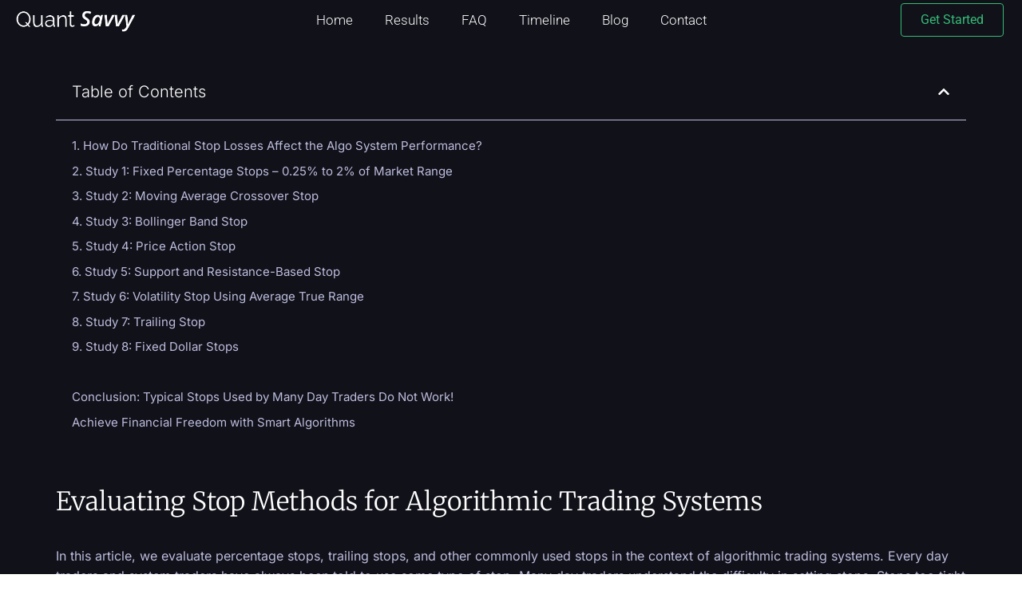

--- FILE ---
content_type: text/html; charset=UTF-8
request_url: https://quantsavvy.com/do-we-need-stops-with-algo-systems/
body_size: 25605
content:
<!DOCTYPE html>
<html lang="en-GB">
<head>
	<meta charset="UTF-8"/>
	<meta name="viewport" content="width=device-width, initial-scale=1"/>
	<link rel="profile" href="https://gmpg.org/xfn/11"/>
	<link rel="pingback" href="https://quantsavvy.com/xmlrpc.php"/>
	<meta name='robots' content='index, follow, max-image-preview:large, max-snippet:-1, max-video-preview:-1' />
	<style>img:is([sizes="auto" i], [sizes^="auto," i]) { contain-intrinsic-size: 3000px 1500px }</style>
	
	<!-- This site is optimized with the Yoast SEO Premium plugin v24.1 (Yoast SEO v26.7) - https://yoast.com/wordpress/plugins/seo/ -->
	<title>Do We Need Stops with Algo Systems? - Quant Savvy</title>
	<link rel="canonical" href="https://quantsavvy.com/do-we-need-stops-with-algo-systems/" />
	<meta property="og:locale" content="en_GB" />
	<meta property="og:type" content="article" />
	<meta property="og:title" content="Do We Need Stops with Algo Systems?" />
	<meta property="og:description" content="Every day traders and system traders have always been told to use some type of stop." />
	<meta property="og:url" content="https://quantsavvy.com/do-we-need-stops-with-algo-systems/" />
	<meta property="og:site_name" content="Quant Savvy" />
	<meta property="article:publisher" content="https://www.facebook.com/QuantSavvy.co.uk/" />
	<meta property="article:published_time" content="2019-10-29T13:00:07+00:00" />
	<meta property="article:modified_time" content="2024-07-16T00:15:35+00:00" />
	<meta property="og:image" content="https://quantsavvy.com/wp-content/uploads/2018/12/Do-we-need-stops.jpg" />
	<meta property="og:image:width" content="400" />
	<meta property="og:image:height" content="300" />
	<meta property="og:image:type" content="image/jpeg" />
	<meta name="author" content="Quantsavvy" />
	<meta name="twitter:card" content="summary_large_image" />
	<meta name="twitter:creator" content="@QuantSavvy" />
	<meta name="twitter:site" content="@QuantSavvy" />
	<meta name="twitter:label1" content="Written by" />
	<meta name="twitter:data1" content="Quantsavvy" />
	<meta name="twitter:label2" content="Estimated reading time" />
	<meta name="twitter:data2" content="15 minutes" />
	<script type="application/ld+json" class="yoast-schema-graph">{"@context":"https://schema.org","@graph":[{"@type":"Article","@id":"https://quantsavvy.com/do-we-need-stops-with-algo-systems/#article","isPartOf":{"@id":"https://quantsavvy.com/do-we-need-stops-with-algo-systems/"},"author":{"name":"Quantsavvy","@id":"https://quantsavvy.com/#/schema/person/475b576abe5bd91d5f1e6c9c7977640c"},"headline":"Do We Need Stops with Algo Systems?","datePublished":"2019-10-29T13:00:07+00:00","dateModified":"2024-07-16T00:15:35+00:00","mainEntityOfPage":{"@id":"https://quantsavvy.com/do-we-need-stops-with-algo-systems/"},"wordCount":2243,"commentCount":1,"publisher":{"@id":"https://quantsavvy.com/#organization"},"image":{"@id":"https://quantsavvy.com/do-we-need-stops-with-algo-systems/#primaryimage"},"thumbnailUrl":"https://quantsavvy.com/wp-content/uploads/2018/12/Do-we-need-stops.jpg","articleSection":["Investing tips","Popular"],"inLanguage":"en-GB","potentialAction":[{"@type":"CommentAction","name":"Comment","target":["https://quantsavvy.com/do-we-need-stops-with-algo-systems/#respond"]}]},{"@type":"WebPage","@id":"https://quantsavvy.com/do-we-need-stops-with-algo-systems/","url":"https://quantsavvy.com/do-we-need-stops-with-algo-systems/","name":"Do We Need Stops with Algo Systems? - Quant Savvy","isPartOf":{"@id":"https://quantsavvy.com/#website"},"primaryImageOfPage":{"@id":"https://quantsavvy.com/do-we-need-stops-with-algo-systems/#primaryimage"},"image":{"@id":"https://quantsavvy.com/do-we-need-stops-with-algo-systems/#primaryimage"},"thumbnailUrl":"https://quantsavvy.com/wp-content/uploads/2018/12/Do-we-need-stops.jpg","datePublished":"2019-10-29T13:00:07+00:00","dateModified":"2024-07-16T00:15:35+00:00","breadcrumb":{"@id":"https://quantsavvy.com/do-we-need-stops-with-algo-systems/#breadcrumb"},"inLanguage":"en-GB","potentialAction":[{"@type":"ReadAction","target":["https://quantsavvy.com/do-we-need-stops-with-algo-systems/"]}]},{"@type":"ImageObject","inLanguage":"en-GB","@id":"https://quantsavvy.com/do-we-need-stops-with-algo-systems/#primaryimage","url":"https://quantsavvy.com/wp-content/uploads/2018/12/Do-we-need-stops.jpg","contentUrl":"https://quantsavvy.com/wp-content/uploads/2018/12/Do-we-need-stops.jpg","width":400,"height":300,"caption":"futures trading risk management stops"},{"@type":"BreadcrumbList","@id":"https://quantsavvy.com/do-we-need-stops-with-algo-systems/#breadcrumb","itemListElement":[{"@type":"ListItem","position":1,"name":"Home","item":"https://quantsavvy.com/"},{"@type":"ListItem","position":2,"name":"Do We Need Stops with Algo Systems?"}]},{"@type":"WebSite","@id":"https://quantsavvy.com/#website","url":"https://quantsavvy.com/","name":"Quant Savvy","description":"Algo Trading Systems","publisher":{"@id":"https://quantsavvy.com/#organization"},"potentialAction":[{"@type":"SearchAction","target":{"@type":"EntryPoint","urlTemplate":"https://quantsavvy.com/?s={search_term_string}"},"query-input":{"@type":"PropertyValueSpecification","valueRequired":true,"valueName":"search_term_string"}}],"inLanguage":"en-GB"},{"@type":"Organization","@id":"https://quantsavvy.com/#organization","name":"Quant Savvy","url":"https://quantsavvy.com/","logo":{"@type":"ImageObject","inLanguage":"en-GB","@id":"https://quantsavvy.com/#/schema/logo/image/","url":"https://quantsavvy.com/wp-content/uploads/2023/06/Quant-Savvy-Logo-graph-white-2022-Update.webp","contentUrl":"https://quantsavvy.com/wp-content/uploads/2023/06/Quant-Savvy-Logo-graph-white-2022-Update.webp","width":330,"height":341,"caption":"Quant Savvy"},"image":{"@id":"https://quantsavvy.com/#/schema/logo/image/"},"sameAs":["https://www.facebook.com/QuantSavvy.co.uk/","https://x.com/QuantSavvy","https://www.instagram.com/quantsavvy","https://uk.linkedin.com/company/quant-savvy"],"description":"Quant Savvy develops advanced algorithmic trading software, offering automated, data-driven solutions that optimize performance in global financial markets for all traders.","email":"info@quantsavvy.com"},{"@type":"Person","@id":"https://quantsavvy.com/#/schema/person/475b576abe5bd91d5f1e6c9c7977640c","name":"Quantsavvy","image":{"@type":"ImageObject","inLanguage":"en-GB","@id":"https://quantsavvy.com/#/schema/person/image/","url":"https://secure.gravatar.com/avatar/0156501f377e15eaf4785505d384b78a?s=96&d=mm&r=g","contentUrl":"https://secure.gravatar.com/avatar/0156501f377e15eaf4785505d384b78a?s=96&d=mm&r=g","caption":"Quantsavvy"},"sameAs":["http://Quantsavvy"],"url":"https://quantsavvy.com/author/quantsavvy/"}]}</script>
	<!-- / Yoast SEO Premium plugin. -->


<link rel='stylesheet' id='hello-elementor-theme-style-css' href='https://quantsavvy.com/wp-content/themes/hello-elementor/theme.min.css?ver=3.0.1' media='all' />
<link rel='stylesheet' id='elementor-frontend-css' href='https://quantsavvy.com/wp-content/plugins/elementor/assets/css/frontend.min.css?ver=3.30.0' media='all' />
<link rel='stylesheet' id='eael-general-css' href='https://quantsavvy.com/wp-content/plugins/essential-addons-for-elementor-lite/assets/front-end/css/view/general.min.css?ver=6.1.0' media='all' />
<link rel='stylesheet' id='eael-23365-css' href='https://quantsavvy.com/wp-content/uploads/essential-addons-elementor/eael-23365.css?ver=1721088935' media='all' />
<link rel='stylesheet' id='eael-23368-css' href='https://quantsavvy.com/wp-content/uploads/essential-addons-elementor/eael-23368.css?ver=1721088935' media='all' />
<link rel='stylesheet' id='eael-23370-css' href='https://quantsavvy.com/wp-content/uploads/essential-addons-elementor/eael-23370.css?ver=1721088935' media='all' />
<link rel='stylesheet' id='elementor-post-23365-css' href='https://quantsavvy.com/wp-content/uploads/elementor/css/post-23365.css?ver=1751639196' media='all' />
<link rel='stylesheet' id='elementor-post-23368-css' href='https://quantsavvy.com/wp-content/uploads/elementor/css/post-23368.css?ver=1751639197' media='all' />
<link rel='stylesheet' id='elementor-post-23370-css' href='https://quantsavvy.com/wp-content/uploads/elementor/css/post-23370.css?ver=1751639256' media='all' />
<link rel='stylesheet' id='wp-block-library-css' href='https://quantsavvy.com/wp-includes/css/dist/block-library/style.min.css?ver=2097b305b8e31d4a195f95fedb583091' media='all' />
<style id='classic-theme-styles-inline-css'>
/*! This file is auto-generated */
.wp-block-button__link{color:#fff;background-color:#32373c;border-radius:9999px;box-shadow:none;text-decoration:none;padding:calc(.667em + 2px) calc(1.333em + 2px);font-size:1.125em}.wp-block-file__button{background:#32373c;color:#fff;text-decoration:none}
</style>
<style id='global-styles-inline-css'>
:root{--wp--preset--aspect-ratio--square: 1;--wp--preset--aspect-ratio--4-3: 4/3;--wp--preset--aspect-ratio--3-4: 3/4;--wp--preset--aspect-ratio--3-2: 3/2;--wp--preset--aspect-ratio--2-3: 2/3;--wp--preset--aspect-ratio--16-9: 16/9;--wp--preset--aspect-ratio--9-16: 9/16;--wp--preset--color--black: #000000;--wp--preset--color--cyan-bluish-gray: #abb8c3;--wp--preset--color--white: #ffffff;--wp--preset--color--pale-pink: #f78da7;--wp--preset--color--vivid-red: #cf2e2e;--wp--preset--color--luminous-vivid-orange: #ff6900;--wp--preset--color--luminous-vivid-amber: #fcb900;--wp--preset--color--light-green-cyan: #7bdcb5;--wp--preset--color--vivid-green-cyan: #00d084;--wp--preset--color--pale-cyan-blue: #8ed1fc;--wp--preset--color--vivid-cyan-blue: #0693e3;--wp--preset--color--vivid-purple: #9b51e0;--wp--preset--gradient--vivid-cyan-blue-to-vivid-purple: linear-gradient(135deg,rgba(6,147,227,1) 0%,rgb(155,81,224) 100%);--wp--preset--gradient--light-green-cyan-to-vivid-green-cyan: linear-gradient(135deg,rgb(122,220,180) 0%,rgb(0,208,130) 100%);--wp--preset--gradient--luminous-vivid-amber-to-luminous-vivid-orange: linear-gradient(135deg,rgba(252,185,0,1) 0%,rgba(255,105,0,1) 100%);--wp--preset--gradient--luminous-vivid-orange-to-vivid-red: linear-gradient(135deg,rgba(255,105,0,1) 0%,rgb(207,46,46) 100%);--wp--preset--gradient--very-light-gray-to-cyan-bluish-gray: linear-gradient(135deg,rgb(238,238,238) 0%,rgb(169,184,195) 100%);--wp--preset--gradient--cool-to-warm-spectrum: linear-gradient(135deg,rgb(74,234,220) 0%,rgb(151,120,209) 20%,rgb(207,42,186) 40%,rgb(238,44,130) 60%,rgb(251,105,98) 80%,rgb(254,248,76) 100%);--wp--preset--gradient--blush-light-purple: linear-gradient(135deg,rgb(255,206,236) 0%,rgb(152,150,240) 100%);--wp--preset--gradient--blush-bordeaux: linear-gradient(135deg,rgb(254,205,165) 0%,rgb(254,45,45) 50%,rgb(107,0,62) 100%);--wp--preset--gradient--luminous-dusk: linear-gradient(135deg,rgb(255,203,112) 0%,rgb(199,81,192) 50%,rgb(65,88,208) 100%);--wp--preset--gradient--pale-ocean: linear-gradient(135deg,rgb(255,245,203) 0%,rgb(182,227,212) 50%,rgb(51,167,181) 100%);--wp--preset--gradient--electric-grass: linear-gradient(135deg,rgb(202,248,128) 0%,rgb(113,206,126) 100%);--wp--preset--gradient--midnight: linear-gradient(135deg,rgb(2,3,129) 0%,rgb(40,116,252) 100%);--wp--preset--font-size--small: 13px;--wp--preset--font-size--medium: 20px;--wp--preset--font-size--large: 36px;--wp--preset--font-size--x-large: 42px;--wp--preset--spacing--20: 0.44rem;--wp--preset--spacing--30: 0.67rem;--wp--preset--spacing--40: 1rem;--wp--preset--spacing--50: 1.5rem;--wp--preset--spacing--60: 2.25rem;--wp--preset--spacing--70: 3.38rem;--wp--preset--spacing--80: 5.06rem;--wp--preset--shadow--natural: 6px 6px 9px rgba(0, 0, 0, 0.2);--wp--preset--shadow--deep: 12px 12px 50px rgba(0, 0, 0, 0.4);--wp--preset--shadow--sharp: 6px 6px 0px rgba(0, 0, 0, 0.2);--wp--preset--shadow--outlined: 6px 6px 0px -3px rgba(255, 255, 255, 1), 6px 6px rgba(0, 0, 0, 1);--wp--preset--shadow--crisp: 6px 6px 0px rgba(0, 0, 0, 1);}:where(.is-layout-flex){gap: 0.5em;}:where(.is-layout-grid){gap: 0.5em;}body .is-layout-flex{display: flex;}.is-layout-flex{flex-wrap: wrap;align-items: center;}.is-layout-flex > :is(*, div){margin: 0;}body .is-layout-grid{display: grid;}.is-layout-grid > :is(*, div){margin: 0;}:where(.wp-block-columns.is-layout-flex){gap: 2em;}:where(.wp-block-columns.is-layout-grid){gap: 2em;}:where(.wp-block-post-template.is-layout-flex){gap: 1.25em;}:where(.wp-block-post-template.is-layout-grid){gap: 1.25em;}.has-black-color{color: var(--wp--preset--color--black) !important;}.has-cyan-bluish-gray-color{color: var(--wp--preset--color--cyan-bluish-gray) !important;}.has-white-color{color: var(--wp--preset--color--white) !important;}.has-pale-pink-color{color: var(--wp--preset--color--pale-pink) !important;}.has-vivid-red-color{color: var(--wp--preset--color--vivid-red) !important;}.has-luminous-vivid-orange-color{color: var(--wp--preset--color--luminous-vivid-orange) !important;}.has-luminous-vivid-amber-color{color: var(--wp--preset--color--luminous-vivid-amber) !important;}.has-light-green-cyan-color{color: var(--wp--preset--color--light-green-cyan) !important;}.has-vivid-green-cyan-color{color: var(--wp--preset--color--vivid-green-cyan) !important;}.has-pale-cyan-blue-color{color: var(--wp--preset--color--pale-cyan-blue) !important;}.has-vivid-cyan-blue-color{color: var(--wp--preset--color--vivid-cyan-blue) !important;}.has-vivid-purple-color{color: var(--wp--preset--color--vivid-purple) !important;}.has-black-background-color{background-color: var(--wp--preset--color--black) !important;}.has-cyan-bluish-gray-background-color{background-color: var(--wp--preset--color--cyan-bluish-gray) !important;}.has-white-background-color{background-color: var(--wp--preset--color--white) !important;}.has-pale-pink-background-color{background-color: var(--wp--preset--color--pale-pink) !important;}.has-vivid-red-background-color{background-color: var(--wp--preset--color--vivid-red) !important;}.has-luminous-vivid-orange-background-color{background-color: var(--wp--preset--color--luminous-vivid-orange) !important;}.has-luminous-vivid-amber-background-color{background-color: var(--wp--preset--color--luminous-vivid-amber) !important;}.has-light-green-cyan-background-color{background-color: var(--wp--preset--color--light-green-cyan) !important;}.has-vivid-green-cyan-background-color{background-color: var(--wp--preset--color--vivid-green-cyan) !important;}.has-pale-cyan-blue-background-color{background-color: var(--wp--preset--color--pale-cyan-blue) !important;}.has-vivid-cyan-blue-background-color{background-color: var(--wp--preset--color--vivid-cyan-blue) !important;}.has-vivid-purple-background-color{background-color: var(--wp--preset--color--vivid-purple) !important;}.has-black-border-color{border-color: var(--wp--preset--color--black) !important;}.has-cyan-bluish-gray-border-color{border-color: var(--wp--preset--color--cyan-bluish-gray) !important;}.has-white-border-color{border-color: var(--wp--preset--color--white) !important;}.has-pale-pink-border-color{border-color: var(--wp--preset--color--pale-pink) !important;}.has-vivid-red-border-color{border-color: var(--wp--preset--color--vivid-red) !important;}.has-luminous-vivid-orange-border-color{border-color: var(--wp--preset--color--luminous-vivid-orange) !important;}.has-luminous-vivid-amber-border-color{border-color: var(--wp--preset--color--luminous-vivid-amber) !important;}.has-light-green-cyan-border-color{border-color: var(--wp--preset--color--light-green-cyan) !important;}.has-vivid-green-cyan-border-color{border-color: var(--wp--preset--color--vivid-green-cyan) !important;}.has-pale-cyan-blue-border-color{border-color: var(--wp--preset--color--pale-cyan-blue) !important;}.has-vivid-cyan-blue-border-color{border-color: var(--wp--preset--color--vivid-cyan-blue) !important;}.has-vivid-purple-border-color{border-color: var(--wp--preset--color--vivid-purple) !important;}.has-vivid-cyan-blue-to-vivid-purple-gradient-background{background: var(--wp--preset--gradient--vivid-cyan-blue-to-vivid-purple) !important;}.has-light-green-cyan-to-vivid-green-cyan-gradient-background{background: var(--wp--preset--gradient--light-green-cyan-to-vivid-green-cyan) !important;}.has-luminous-vivid-amber-to-luminous-vivid-orange-gradient-background{background: var(--wp--preset--gradient--luminous-vivid-amber-to-luminous-vivid-orange) !important;}.has-luminous-vivid-orange-to-vivid-red-gradient-background{background: var(--wp--preset--gradient--luminous-vivid-orange-to-vivid-red) !important;}.has-very-light-gray-to-cyan-bluish-gray-gradient-background{background: var(--wp--preset--gradient--very-light-gray-to-cyan-bluish-gray) !important;}.has-cool-to-warm-spectrum-gradient-background{background: var(--wp--preset--gradient--cool-to-warm-spectrum) !important;}.has-blush-light-purple-gradient-background{background: var(--wp--preset--gradient--blush-light-purple) !important;}.has-blush-bordeaux-gradient-background{background: var(--wp--preset--gradient--blush-bordeaux) !important;}.has-luminous-dusk-gradient-background{background: var(--wp--preset--gradient--luminous-dusk) !important;}.has-pale-ocean-gradient-background{background: var(--wp--preset--gradient--pale-ocean) !important;}.has-electric-grass-gradient-background{background: var(--wp--preset--gradient--electric-grass) !important;}.has-midnight-gradient-background{background: var(--wp--preset--gradient--midnight) !important;}.has-small-font-size{font-size: var(--wp--preset--font-size--small) !important;}.has-medium-font-size{font-size: var(--wp--preset--font-size--medium) !important;}.has-large-font-size{font-size: var(--wp--preset--font-size--large) !important;}.has-x-large-font-size{font-size: var(--wp--preset--font-size--x-large) !important;}
:where(.wp-block-post-template.is-layout-flex){gap: 1.25em;}:where(.wp-block-post-template.is-layout-grid){gap: 1.25em;}
:where(.wp-block-columns.is-layout-flex){gap: 2em;}:where(.wp-block-columns.is-layout-grid){gap: 2em;}
:root :where(.wp-block-pullquote){font-size: 1.5em;line-height: 1.6;}
</style>
<link rel='stylesheet' id='hello-elementor-css' href='https://quantsavvy.com/wp-content/themes/hello-elementor/style.min.css?ver=3.0.1' media='all' />
<link rel='stylesheet' id='hello-elementor-header-footer-css' href='https://quantsavvy.com/wp-content/themes/hello-elementor/header-footer.min.css?ver=3.0.1' media='all' />
<link rel='stylesheet' id='elementor-post-23348-css' href='https://quantsavvy.com/wp-content/uploads/elementor/css/post-23348.css?ver=1751639197' media='all' />
<style id='akismet-widget-style-inline-css'>

			.a-stats {
				--akismet-color-mid-green: #357b49;
				--akismet-color-white: #fff;
				--akismet-color-light-grey: #f6f7f7;

				max-width: 350px;
				width: auto;
			}

			.a-stats * {
				all: unset;
				box-sizing: border-box;
			}

			.a-stats strong {
				font-weight: 600;
			}

			.a-stats a.a-stats__link,
			.a-stats a.a-stats__link:visited,
			.a-stats a.a-stats__link:active {
				background: var(--akismet-color-mid-green);
				border: none;
				box-shadow: none;
				border-radius: 8px;
				color: var(--akismet-color-white);
				cursor: pointer;
				display: block;
				font-family: -apple-system, BlinkMacSystemFont, 'Segoe UI', 'Roboto', 'Oxygen-Sans', 'Ubuntu', 'Cantarell', 'Helvetica Neue', sans-serif;
				font-weight: 500;
				padding: 12px;
				text-align: center;
				text-decoration: none;
				transition: all 0.2s ease;
			}

			/* Extra specificity to deal with TwentyTwentyOne focus style */
			.widget .a-stats a.a-stats__link:focus {
				background: var(--akismet-color-mid-green);
				color: var(--akismet-color-white);
				text-decoration: none;
			}

			.a-stats a.a-stats__link:hover {
				filter: brightness(110%);
				box-shadow: 0 4px 12px rgba(0, 0, 0, 0.06), 0 0 2px rgba(0, 0, 0, 0.16);
			}

			.a-stats .count {
				color: var(--akismet-color-white);
				display: block;
				font-size: 1.5em;
				line-height: 1.4;
				padding: 0 13px;
				white-space: nowrap;
			}
		
</style>
<link rel='stylesheet' id='widget-table-of-contents-css' href='https://quantsavvy.com/wp-content/plugins/elementor-pro/assets/css/widget-table-of-contents.min.css?ver=3.26.2' media='all' />
<link rel='stylesheet' id='elementor-post-15715-css' href='https://quantsavvy.com/wp-content/uploads/elementor/css/post-15715.css?ver=1751642833' media='all' />
<link rel='stylesheet' id='elementor-gf-local-inter-css' href='https://quantsavvy.com/wp-content/uploads/elementor/google-fonts/css/inter.css?ver=1751548435' media='all' />
<link rel='stylesheet' id='elementor-gf-local-roboto-css' href='https://quantsavvy.com/wp-content/uploads/elementor/google-fonts/css/roboto.css?ver=1751548439' media='all' />
<link rel='stylesheet' id='elementor-gf-local-merriweather-css' href='https://quantsavvy.com/wp-content/uploads/elementor/google-fonts/css/merriweather.css?ver=1751548441' media='all' />
<link rel='stylesheet' id='elementor-gf-local-robotoslab-css' href='https://quantsavvy.com/wp-content/uploads/elementor/google-fonts/css/robotoslab.css?ver=1751548443' media='all' />
<script src="https://quantsavvy.com/wp-includes/js/jquery/jquery.min.js?ver=3.7.1" id="jquery-core-js"></script>
<script src="https://quantsavvy.com/wp-includes/js/jquery/jquery-migrate.min.js?ver=3.4.1" id="jquery-migrate-js"></script>
<meta name="description" content="Every day traders and system traders have always been told to use some type of stop.">
<meta name="generator" content="Elementor 3.30.0; features: e_font_icon_svg, additional_custom_breakpoints; settings: css_print_method-external, google_font-enabled, font_display-swap">
<!-- Google tag (gtag.js) -->
<script async src="https://www.googletagmanager.com/gtag/js?id=G-B477C2D2KE"></script>
<script>
  window.dataLayer = window.dataLayer || [];
  function gtag(){dataLayer.push(arguments);}
  gtag('js', new Date());

  gtag('config', 'G-B477C2D2KE');
</script>
<!-- Google Tag Manager -->
<script>(function(w,d,s,l,i){w[l]=w[l]||[];w[l].push({'gtm.start':
new Date().getTime(),event:'gtm.js'});var f=d.getElementsByTagName(s)[0],
j=d.createElement(s),dl=l!='dataLayer'?'&l='+l:'';j.async=true;j.src=
'https://www.googletagmanager.com/gtm.js?id='+i+dl;f.parentNode.insertBefore(j,f);
})(window,document,'script','dataLayer','GTM-5NSQG5D');</script>
<!-- End Google Tag Manager -->
			<style>
				.e-con.e-parent:nth-of-type(n+4):not(.e-lazyloaded):not(.e-no-lazyload),
				.e-con.e-parent:nth-of-type(n+4):not(.e-lazyloaded):not(.e-no-lazyload) * {
					background-image: none !important;
				}
				@media screen and (max-height: 1024px) {
					.e-con.e-parent:nth-of-type(n+3):not(.e-lazyloaded):not(.e-no-lazyload),
					.e-con.e-parent:nth-of-type(n+3):not(.e-lazyloaded):not(.e-no-lazyload) * {
						background-image: none !important;
					}
				}
				@media screen and (max-height: 640px) {
					.e-con.e-parent:nth-of-type(n+2):not(.e-lazyloaded):not(.e-no-lazyload),
					.e-con.e-parent:nth-of-type(n+2):not(.e-lazyloaded):not(.e-no-lazyload) * {
						background-image: none !important;
					}
				}
			</style>
			<link rel="icon" href="https://quantsavvy.com/wp-content/uploads/2021/05/cropped-Flavicon-min-32x32.jpg" sizes="32x32" />
<link rel="icon" href="https://quantsavvy.com/wp-content/uploads/2021/05/cropped-Flavicon-min-192x192.jpg" sizes="192x192" />
<link rel="apple-touch-icon" href="https://quantsavvy.com/wp-content/uploads/2021/05/cropped-Flavicon-min-180x180.jpg" />
<meta name="msapplication-TileImage" content="https://quantsavvy.com/wp-content/uploads/2021/05/cropped-Flavicon-min-270x270.jpg" />
</head>
<body class="post-template-default single single-post postid-15715 single-format-standard elementor-default elementor-template-full-width elementor-kit-23348 elementor-page elementor-page-15715 elementor-page-23370">
<!-- Google Tag Manager (noscript) -->
<noscript><iframe src="https://www.googletagmanager.com/ns.html?id=GTM-5NSQG5D"
height="0" width="0" style="display:none;visibility:hidden"></iframe></noscript>
<!-- End Google Tag Manager (noscript) -->
		<div data-elementor-type="templately-header" data-elementor-id="23365" class="elementor elementor-23365 post-15715 post type-post status-publish format-standard has-post-thumbnail hentry category-investing-tips category-popular" data-elementor-post-type="templately_library" data-elementor-title="Header">
			<div data-particle_enable="false" data-particle-mobile-disabled="false" class="elementor-element elementor-element-159b6d3 e-grid elementor-hidden-desktop elementor-hidden-tablet elementor-hidden-mobile e-con-boxed e-con e-parent" data-id="159b6d3" data-element_type="container" data-settings="{&quot;background_background&quot;:&quot;classic&quot;,&quot;sticky&quot;:&quot;top&quot;,&quot;sticky_on&quot;:[&quot;tablet&quot;,&quot;mobile&quot;],&quot;sticky_offset&quot;:0,&quot;sticky_effects_offset&quot;:0,&quot;sticky_anchor_link_offset&quot;:0}">
					<div class="e-con-inner">
				<div class="elementor-element elementor-element-1f6dda5 eael_simple_menu_hamburger_disable_selected_menu_hide eael-simple-menu-hamburger-align-left elementor-widget__width-inherit elementor-widget-mobile__width-initial eael-hamburger--tablet elementor-widget elementor-widget-eael-simple-menu" data-id="1f6dda5" data-element_type="widget" data-widget_type="eael-simple-menu.default">
				<div class="elementor-widget-container">
					<style>
                        @media screen and (max-width: 1024px) {
                            .eael-hamburger--tablet {
                                .eael-simple-menu-horizontal,
                                .eael-simple-menu-vertical {
                                    display: none;
                                }
                            }
                            .eael-hamburger--tablet {
                                .eael-simple-menu-container .eael-simple-menu-toggle {
                                    display: block;
                                }
                            }
                        }
                    </style>            <div data-hamburger-icon="&lt;svg aria-hidden=&quot;true&quot; class=&quot;e-font-icon-svg e-fas-bars&quot; viewBox=&quot;0 0 448 512&quot; xmlns=&quot;http://www.w3.org/2000/svg&quot;&gt;&lt;path d=&quot;M16 132h416c8.837 0 16-7.163 16-16V76c0-8.837-7.163-16-16-16H16C7.163 60 0 67.163 0 76v40c0 8.837 7.163 16 16 16zm0 160h416c8.837 0 16-7.163 16-16v-40c0-8.837-7.163-16-16-16H16c-8.837 0-16 7.163-16 16v40c0 8.837 7.163 16 16 16zm0 160h416c8.837 0 16-7.163 16-16v-40c0-8.837-7.163-16-16-16H16c-8.837 0-16 7.163-16 16v40c0 8.837 7.163 16 16 16z&quot;&gt;&lt;/path&gt;&lt;/svg&gt;" data-indicator-icon="&lt;svg aria-hidden=&quot;true&quot; class=&quot;e-font-icon-svg e-fas-angle-down&quot; viewBox=&quot;0 0 320 512&quot; xmlns=&quot;http://www.w3.org/2000/svg&quot;&gt;&lt;path d=&quot;M143 352.3L7 216.3c-9.4-9.4-9.4-24.6 0-33.9l22.6-22.6c9.4-9.4 24.6-9.4 33.9 0l96.4 96.4 96.4-96.4c9.4-9.4 24.6-9.4 33.9 0l22.6 22.6c9.4 9.4 9.4 24.6 0 33.9l-136 136c-9.2 9.4-24.4 9.4-33.8 0z&quot;&gt;&lt;/path&gt;&lt;/svg&gt;" data-dropdown-indicator-icon="&lt;svg class=&quot;e-font-icon-svg e-fas-angle-down&quot; viewBox=&quot;0 0 320 512&quot; xmlns=&quot;http://www.w3.org/2000/svg&quot;&gt;&lt;path d=&quot;M143 352.3L7 216.3c-9.4-9.4-9.4-24.6 0-33.9l22.6-22.6c9.4-9.4 24.6-9.4 33.9 0l96.4 96.4 96.4-96.4c9.4-9.4 24.6-9.4 33.9 0l22.6 22.6c9.4 9.4 9.4 24.6 0 33.9l-136 136c-9.2 9.4-24.4 9.4-33.8 0z&quot;&gt;&lt;/path&gt;&lt;/svg&gt;" class="eael-simple-menu-container eael-simple-menu-align-center eael-simple-menu--stretch eael-simple-menu-dropdown-align-left preset-1" data-hamburger-breakpoints="{&quot;mobile&quot;:&quot;Mobile Portrait (&gt; 767px)&quot;,&quot;tablet&quot;:&quot;Tablet Portrait (&gt; 1024px)&quot;,&quot;desktop&quot;:&quot;Desktop (&gt; 2400px)&quot;,&quot;none&quot;:&quot;None&quot;}" data-hamburger-device="tablet">
                <ul id="menu-writifyai-header-menu" class="eael-simple-menu eael-simple-menu-dropdown-animate-fade eael-simple-menu-indicator eael-hamburger-left eael-simple-menu-horizontal"><li id="menu-item-23484" class="menu-item menu-item-type-post_type menu-item-object-page menu-item-home menu-item-23484"><a href="https://quantsavvy.com/">Home</a></li>
<li id="menu-item-25092" class="menu-item menu-item-type-post_type menu-item-object-page menu-item-25092"><a href="https://quantsavvy.com/algorithmic-trading-results/">Results</a></li>
<li id="menu-item-23991" class="menu-item menu-item-type-post_type menu-item-object-page menu-item-23991"><a href="https://quantsavvy.com/algo-trading-faq/">FAQ</a></li>
<li id="menu-item-24489" class="menu-item menu-item-type-post_type menu-item-object-page menu-item-24489"><a href="https://quantsavvy.com/quant-savvy-timeline-algorithmic-trading-excellence/">Timeline</a></li>
<li id="menu-item-24579" class="menu-item menu-item-type-post_type menu-item-object-page menu-item-24579"><a href="https://quantsavvy.com/quant-trading-blog/">Blog</a></li>
<li id="menu-item-23488" class="menu-item menu-item-type-post_type menu-item-object-page menu-item-23488"><a href="https://quantsavvy.com/contact/">Contact</a></li>
</ul>                <button class="eael-simple-menu-toggle">
                    <span class="sr-only ">Hamburger Toggle Menu</span>
                    <svg aria-hidden="true" class="e-font-icon-svg e-fas-bars" viewBox="0 0 448 512" xmlns="http://www.w3.org/2000/svg"><path d="M16 132h416c8.837 0 16-7.163 16-16V76c0-8.837-7.163-16-16-16H16C7.163 60 0 67.163 0 76v40c0 8.837 7.163 16 16 16zm0 160h416c8.837 0 16-7.163 16-16v-40c0-8.837-7.163-16-16-16H16c-8.837 0-16 7.163-16 16v40c0 8.837 7.163 16 16 16zm0 160h416c8.837 0 16-7.163 16-16v-40c0-8.837-7.163-16-16-16H16c-8.837 0-16 7.163-16 16v40c0 8.837 7.163 16 16 16z"></path></svg>                </button>
            </div>
            				</div>
				</div>
				<div class="elementor-element elementor-element-d59d9d1 elementor-widget elementor-widget-image" data-id="d59d9d1" data-element_type="widget" data-widget_type="image.default">
				<div class="elementor-widget-container">
																<a href="https://quantsavvy.com/">
							<img width="350" height="90" src="https://quantsavvy.com/wp-content/uploads/2024/05/Quant-Savvy-Horizontal-White-Logo-2024-Quant-Savvy-Only.webp" class="attachment-full size-full wp-image-27664" alt="Quant-Savvy-Horizontal-White-Logo-2024-Quant-Savvy-Only" srcset="https://quantsavvy.com/wp-content/uploads/2024/05/Quant-Savvy-Horizontal-White-Logo-2024-Quant-Savvy-Only.webp 350w, https://quantsavvy.com/wp-content/uploads/2024/05/Quant-Savvy-Horizontal-White-Logo-2024-Quant-Savvy-Only-300x77.webp 300w" sizes="(max-width: 350px) 100vw, 350px" />								</a>
															</div>
				</div>
				<div class="elementor-element elementor-element-85916e8 elementor-align-right elementor-widget-mobile__width-inherit elementor-tablet-align-center elementor-mobile-align-right elementor-widget elementor-widget-button" data-id="85916e8" data-element_type="widget" data-widget_type="button.default">
				<div class="elementor-widget-container">
									<div class="elementor-button-wrapper">
					<a class="elementor-button elementor-button-link elementor-size-sm" href="https://quantsavvy.com/contact/">
						<span class="elementor-button-content-wrapper">
						<span class="elementor-button-icon">
				<svg aria-hidden="true" class="e-font-icon-svg e-far-arrow-alt-circle-right" viewBox="0 0 512 512" xmlns="http://www.w3.org/2000/svg"><path d="M504 256C504 119 393 8 256 8S8 119 8 256s111 248 248 248 248-111 248-248zm-448 0c0-110.5 89.5-200 200-200s200 89.5 200 200-89.5 200-200 200S56 366.5 56 256zm72 20v-40c0-6.6 5.4-12 12-12h116v-67c0-10.7 12.9-16 20.5-8.5l99 99c4.7 4.7 4.7 12.3 0 17l-99 99c-7.6 7.6-20.5 2.2-20.5-8.5v-67H140c-6.6 0-12-5.4-12-12z"></path></svg>			</span>
									<span class="elementor-button-text">Get Started </span>
					</span>
					</a>
				</div>
								</div>
				</div>
					</div>
				</div>
		<div data-particle_enable="false" data-particle-mobile-disabled="false" class="elementor-element elementor-element-0e47c8b e-flex e-con-boxed e-con e-parent" data-id="0e47c8b" data-element_type="container" data-settings="{&quot;background_background&quot;:&quot;classic&quot;,&quot;sticky&quot;:&quot;top&quot;,&quot;sticky_on&quot;:[&quot;desktop&quot;,&quot;tablet&quot;,&quot;mobile&quot;],&quot;sticky_offset&quot;:0,&quot;sticky_effects_offset&quot;:0,&quot;sticky_anchor_link_offset&quot;:0}">
					<div class="e-con-inner">
		<div data-particle_enable="false" data-particle-mobile-disabled="false" class="elementor-element elementor-element-483a6ee e-con-full e-flex e-con e-child" data-id="483a6ee" data-element_type="container">
				<div class="elementor-element elementor-element-55589a1 elementor-widget elementor-widget-image" data-id="55589a1" data-element_type="widget" data-widget_type="image.default">
				<div class="elementor-widget-container">
																<a href="https://quantsavvy.com/">
							<img width="350" height="90" src="https://quantsavvy.com/wp-content/uploads/2024/05/Quant-Savvy-Horizontal-White-Logo-2024-Quant-Savvy-Only.webp" class="attachment-full size-full wp-image-27664" alt="Quant-Savvy-Horizontal-White-Logo-2024-Quant-Savvy-Only" srcset="https://quantsavvy.com/wp-content/uploads/2024/05/Quant-Savvy-Horizontal-White-Logo-2024-Quant-Savvy-Only.webp 350w, https://quantsavvy.com/wp-content/uploads/2024/05/Quant-Savvy-Horizontal-White-Logo-2024-Quant-Savvy-Only-300x77.webp 300w" sizes="(max-width: 350px) 100vw, 350px" />								</a>
															</div>
				</div>
				</div>
		<div data-particle_enable="false" data-particle-mobile-disabled="false" class="elementor-element elementor-element-de2e4d6 e-con-full e-flex e-con e-child" data-id="de2e4d6" data-element_type="container" data-settings="{&quot;background_background&quot;:&quot;classic&quot;}">
				<div class="elementor-element elementor-element-ee0f62c eael-hamburger--mobile eael-simple-menu-hamburger-align-left eael_simple_menu_hamburger_disable_selected_menu_no elementor-widget elementor-widget-eael-simple-menu" data-id="ee0f62c" data-element_type="widget" data-widget_type="eael-simple-menu.default">
				<div class="elementor-widget-container">
					<style>
                        @media screen and (max-width: 767px) {
                            .eael-hamburger--mobile {
                                .eael-simple-menu-horizontal,
                                .eael-simple-menu-vertical {
                                    display: none;
                                }
                            }
                            .eael-hamburger--mobile {
                                .eael-simple-menu-container .eael-simple-menu-toggle {
                                    display: block;
                                }
                            }
                        }
                    </style>            <div data-hamburger-icon="&lt;svg aria-hidden=&quot;true&quot; class=&quot;e-font-icon-svg e-fas-bars&quot; viewBox=&quot;0 0 448 512&quot; xmlns=&quot;http://www.w3.org/2000/svg&quot;&gt;&lt;path d=&quot;M16 132h416c8.837 0 16-7.163 16-16V76c0-8.837-7.163-16-16-16H16C7.163 60 0 67.163 0 76v40c0 8.837 7.163 16 16 16zm0 160h416c8.837 0 16-7.163 16-16v-40c0-8.837-7.163-16-16-16H16c-8.837 0-16 7.163-16 16v40c0 8.837 7.163 16 16 16zm0 160h416c8.837 0 16-7.163 16-16v-40c0-8.837-7.163-16-16-16H16c-8.837 0-16 7.163-16 16v40c0 8.837 7.163 16 16 16z&quot;&gt;&lt;/path&gt;&lt;/svg&gt;" data-indicator-icon="&lt;svg aria-hidden=&quot;true&quot; class=&quot;e-font-icon-svg e-fas-angle-down&quot; viewBox=&quot;0 0 320 512&quot; xmlns=&quot;http://www.w3.org/2000/svg&quot;&gt;&lt;path d=&quot;M143 352.3L7 216.3c-9.4-9.4-9.4-24.6 0-33.9l22.6-22.6c9.4-9.4 24.6-9.4 33.9 0l96.4 96.4 96.4-96.4c9.4-9.4 24.6-9.4 33.9 0l22.6 22.6c9.4 9.4 9.4 24.6 0 33.9l-136 136c-9.2 9.4-24.4 9.4-33.8 0z&quot;&gt;&lt;/path&gt;&lt;/svg&gt;" data-dropdown-indicator-icon="&lt;svg class=&quot;e-font-icon-svg e-fas-angle-down&quot; viewBox=&quot;0 0 320 512&quot; xmlns=&quot;http://www.w3.org/2000/svg&quot;&gt;&lt;path d=&quot;M143 352.3L7 216.3c-9.4-9.4-9.4-24.6 0-33.9l22.6-22.6c9.4-9.4 24.6-9.4 33.9 0l96.4 96.4 96.4-96.4c9.4-9.4 24.6-9.4 33.9 0l22.6 22.6c9.4 9.4 9.4 24.6 0 33.9l-136 136c-9.2 9.4-24.4 9.4-33.8 0z&quot;&gt;&lt;/path&gt;&lt;/svg&gt;" class="eael-simple-menu-container eael-simple-menu-align-center eael-simple-menu--stretch eael-simple-menu-dropdown-align-left preset-2" data-hamburger-breakpoints="{&quot;mobile&quot;:&quot;Mobile Portrait (&gt; 767px)&quot;,&quot;tablet&quot;:&quot;Tablet Portrait (&gt; 1024px)&quot;,&quot;desktop&quot;:&quot;Desktop (&gt; 2400px)&quot;,&quot;none&quot;:&quot;None&quot;}" data-hamburger-device="mobile">
                <ul id="menu-writifyai-header-menu-1" class="eael-simple-menu eael-simple-menu-dropdown-animate-fade eael-simple-menu-indicator eael-simple-menu-horizontal"><li class="menu-item menu-item-type-post_type menu-item-object-page menu-item-home menu-item-23484"><a href="https://quantsavvy.com/">Home</a></li>
<li class="menu-item menu-item-type-post_type menu-item-object-page menu-item-25092"><a href="https://quantsavvy.com/algorithmic-trading-results/">Results</a></li>
<li class="menu-item menu-item-type-post_type menu-item-object-page menu-item-23991"><a href="https://quantsavvy.com/algo-trading-faq/">FAQ</a></li>
<li class="menu-item menu-item-type-post_type menu-item-object-page menu-item-24489"><a href="https://quantsavvy.com/quant-savvy-timeline-algorithmic-trading-excellence/">Timeline</a></li>
<li class="menu-item menu-item-type-post_type menu-item-object-page menu-item-24579"><a href="https://quantsavvy.com/quant-trading-blog/">Blog</a></li>
<li class="menu-item menu-item-type-post_type menu-item-object-page menu-item-23488"><a href="https://quantsavvy.com/contact/">Contact</a></li>
</ul>                <button class="eael-simple-menu-toggle">
                    <span class="sr-only ">Hamburger Toggle Menu</span>
                    <svg aria-hidden="true" class="e-font-icon-svg e-fas-bars" viewBox="0 0 448 512" xmlns="http://www.w3.org/2000/svg"><path d="M16 132h416c8.837 0 16-7.163 16-16V76c0-8.837-7.163-16-16-16H16C7.163 60 0 67.163 0 76v40c0 8.837 7.163 16 16 16zm0 160h416c8.837 0 16-7.163 16-16v-40c0-8.837-7.163-16-16-16H16c-8.837 0-16 7.163-16 16v40c0 8.837 7.163 16 16 16zm0 160h416c8.837 0 16-7.163 16-16v-40c0-8.837-7.163-16-16-16H16c-8.837 0-16 7.163-16 16v40c0 8.837 7.163 16 16 16z"></path></svg>                </button>
            </div>
            				</div>
				</div>
				</div>
		<div data-particle_enable="false" data-particle-mobile-disabled="false" class="elementor-element elementor-element-6fa65ee e-con-full e-flex e-con e-child" data-id="6fa65ee" data-element_type="container">
				<div class="elementor-element elementor-element-db53acd elementor-align-right elementor-widget-mobile__width-inherit elementor-tablet-align-center elementor-mobile-align-right elementor-widget elementor-widget-button" data-id="db53acd" data-element_type="widget" data-widget_type="button.default">
				<div class="elementor-widget-container">
									<div class="elementor-button-wrapper">
					<a class="elementor-button elementor-button-link elementor-size-sm" href="https://quantsavvy.com/contact/">
						<span class="elementor-button-content-wrapper">
									<span class="elementor-button-text">Get Started </span>
					</span>
					</a>
				</div>
								</div>
				</div>
				</div>
					</div>
				</div>
				</div>
				<div data-elementor-type="templately-single" data-elementor-id="23370" class="elementor elementor-23370 post-15715 post type-post status-publish format-standard has-post-thumbnail hentry category-investing-tips category-popular post-15715 post type-post status-publish format-standard has-post-thumbnail hentry category-investing-tips category-popular" data-elementor-post-type="templately_library" data-elementor-title="Single">
					<section data-particle_enable="false" data-particle-mobile-disabled="false" class="elementor-section elementor-top-section elementor-element elementor-element-306bf57 elementor-section-boxed elementor-section-height-default elementor-section-height-default" data-id="306bf57" data-element_type="section" data-settings="{&quot;background_background&quot;:&quot;classic&quot;}">
							<div class="elementor-background-overlay"></div>
							<div class="elementor-container elementor-column-gap-no">
					<div class="elementor-column elementor-col-100 elementor-top-column elementor-element elementor-element-6a4147a animated-slow elementor-invisible" data-id="6a4147a" data-element_type="column" data-settings="{&quot;animation&quot;:&quot;fadeInUp&quot;}">
			<div class="elementor-widget-wrap elementor-element-populated">
						<div class="elementor-element elementor-element-c2bd4d2 elementor-widget elementor-widget-theme-post-content" data-id="c2bd4d2" data-element_type="widget" data-widget_type="theme-post-content.default">
				<div class="elementor-widget-container">
							<div data-elementor-type="wp-post" data-elementor-id="15715" class="elementor elementor-15715" data-elementor-post-type="post">
				<div data-particle_enable="false" data-particle-mobile-disabled="false" class="elementor-element elementor-element-73c36b10 e-flex e-con-boxed e-con e-parent" data-id="73c36b10" data-element_type="container">
					<div class="e-con-inner">
				<div class="elementor-element elementor-element-618856a elementor-toc--minimized-on-tablet elementor-widget elementor-widget-table-of-contents" data-id="618856a" data-element_type="widget" data-settings="{&quot;headings_by_tags&quot;:[&quot;h2&quot;],&quot;exclude_headings_by_selector&quot;:[],&quot;marker_view&quot;:&quot;bullets&quot;,&quot;icon&quot;:{&quot;value&quot;:&quot;&quot;,&quot;library&quot;:&quot;&quot;},&quot;no_headings_message&quot;:&quot;No headings were found on this page.&quot;,&quot;minimize_box&quot;:&quot;yes&quot;,&quot;minimized_on&quot;:&quot;tablet&quot;,&quot;hierarchical_view&quot;:&quot;yes&quot;,&quot;min_height&quot;:{&quot;unit&quot;:&quot;px&quot;,&quot;size&quot;:&quot;&quot;,&quot;sizes&quot;:[]},&quot;min_height_tablet&quot;:{&quot;unit&quot;:&quot;px&quot;,&quot;size&quot;:&quot;&quot;,&quot;sizes&quot;:[]},&quot;min_height_mobile&quot;:{&quot;unit&quot;:&quot;px&quot;,&quot;size&quot;:&quot;&quot;,&quot;sizes&quot;:[]}}" data-widget_type="table-of-contents.default">
				<div class="elementor-widget-container">
							<div class="elementor-toc__header">
			<h4 class="elementor-toc__header-title">
				Table of Contents			</h4>
							<div class="elementor-toc__toggle-button elementor-toc__toggle-button--expand" role="button" tabindex="0" aria-controls="elementor-toc__618856a" aria-expanded="true" aria-label="Open table of contents"><svg aria-hidden="true" class="e-font-icon-svg e-fas-chevron-down" viewBox="0 0 448 512" xmlns="http://www.w3.org/2000/svg"><path d="M207.029 381.476L12.686 187.132c-9.373-9.373-9.373-24.569 0-33.941l22.667-22.667c9.357-9.357 24.522-9.375 33.901-.04L224 284.505l154.745-154.021c9.379-9.335 24.544-9.317 33.901.04l22.667 22.667c9.373 9.373 9.373 24.569 0 33.941L240.971 381.476c-9.373 9.372-24.569 9.372-33.942 0z"></path></svg></div>
				<div class="elementor-toc__toggle-button elementor-toc__toggle-button--collapse" role="button" tabindex="0" aria-controls="elementor-toc__618856a" aria-expanded="true" aria-label="Close table of contents"><svg aria-hidden="true" class="e-font-icon-svg e-fas-chevron-up" viewBox="0 0 448 512" xmlns="http://www.w3.org/2000/svg"><path d="M240.971 130.524l194.343 194.343c9.373 9.373 9.373 24.569 0 33.941l-22.667 22.667c-9.357 9.357-24.522 9.375-33.901.04L224 227.495 69.255 381.516c-9.379 9.335-24.544 9.317-33.901-.04l-22.667-22.667c-9.373-9.373-9.373-24.569 0-33.941L207.03 130.525c9.372-9.373 24.568-9.373 33.941-.001z"></path></svg></div>
					</div>
		<div id="elementor-toc__618856a" class="elementor-toc__body">
			<div class="elementor-toc__spinner-container">
				<svg class="elementor-toc__spinner eicon-animation-spin e-font-icon-svg e-eicon-loading" aria-hidden="true" viewBox="0 0 1000 1000" xmlns="http://www.w3.org/2000/svg"><path d="M500 975V858C696 858 858 696 858 500S696 142 500 142 142 304 142 500H25C25 237 238 25 500 25S975 237 975 500 763 975 500 975Z"></path></svg>			</div>
		</div>
						</div>
				</div>
				<div class="elementor-element elementor-element-59ada0ce elementor-widget elementor-widget-text-editor" data-id="59ada0ce" data-element_type="widget" data-widget_type="text-editor.default">
				<div class="elementor-widget-container">
									<p></p>
<h1><span style="color: inherit; font-family: inherit; font-size: 2rem; text-align: var(--text-align);">Evaluating Stop Methods for Algorithmic Trading Systems</span></h1>
<p>In this article, we evaluate percentage stops, trailing stops, and other commonly used stops in the context of algorithmic trading systems. Every day traders and system traders have always been told to use some type of stop. Many day traders understand the difficulty in setting stops. Stops too tight are destined to get hit more often, while stops too loose can lead to a potential <a href="https://quantsavvy.com/here-is-why-2017-was-a-problematic-year-for-quant-trading-systems/" target="_blank" rel="noopener noreferrer">colossal loser</a>. We want to know if the commonly used stops discussed in forums and books really work with algorithmic trading systems. We test various stops on a <a title="Chimera Bot" href="/" target="_blank" rel="noopener noreferrer">sample system, Chimera Bot</a>, below.</p>
<h3>Psychological Repercussions of Stops for Manual Traders:</h3>
<ul>
<li>Fixed tight stops lead to lower risk on an individual trade but will undoubtedly lead to a lower win/loss ratio. For manual non-system traders, it can be challenging to be repetitively stopped out and then continue to follow your rules consistently.</li>
<li>Large stops lead to a higher win/loss ratio, but the occasional significant loss can cause the common day trader to become shell-shocked.</li>
<li>Trailing stops: every new trader recites the adage of “never let a winner turn into a loser,” so a trail is employed. Yet, how many times have you seen your trade get stopped out, only to have the market shift into a strong trend in your favor?</li>
</ul>
<h3>Commonly Used Algorithmic Trading Stop Methods:</h3>
<ul>
<li>Fixed percentage stop</li>
<li>Trailing stops – these can be percentage, dollar, points, etc.</li>
<li>Universal indicator stops, e.g., Stochastic, Moving average crossover</li>
<li>Price action stop &#8211; can be something as simple as the lowest low in the last 5 bars</li>
<li>Support and resistance-based stops</li>
<li>Volatility-based stops – many use ATR</li>
</ul>
<p>We will analyze the performance of these various stops and measure their impact on essential metrics such as Sharpe Ratio, <a href="https://quantsavvy.com/quant-trading-results/#profit-factor">Profit Factor</a>, and <a href="https://quantsavvy.com/quant-trading-results/#drawdown">Drawdown</a>.</p>
<h3>Baseline:</h3>
<ul>
<li><strong>Quant Savvy Chimera Bot 5</strong></li>
<li><strong>Market:</strong> YM 5min Chart, daytrade only (no overnight holding)</li>
<li><strong>Direction:</strong> Algo systems <a href="/" target="_blank" rel="noopener noreferrer">Chimera Bot 5 trades only on the Short side</a>.</li>
<li><strong>Stops:</strong> All stops for this strategy have been removed.</li>
<li><strong>Targets:</strong> Using the normal system targets.</li>
<li><strong>Notes:</strong> Performance results are based on data from the beginning of 2007 until the end of 2017. The system uses no indicators, and entries are independent of targets and stops.</li>
<li><strong>Baseline results:</strong> If the target is not hit, the exit is at 3:15 PM Central.</li>
</ul>
<p><em>(Click images to expand)</em></p>
<p><img fetchpriority="high" fetchpriority="high" decoding="async" src="https://quantsavvy.com/wp-content/uploads/2018/12/Baseline.jpg" alt="Baseline Strategy Performance Summary" width="993" height="450" /><br /><img decoding="async" src="https://quantsavvy.com/wp-content/uploads/2018/12/Baseline-2.jpg" alt="Algorithmic Trading Performance Ratios" width="724" height="106" /><br /><img decoding="async" src="https://quantsavvy.com/wp-content/uploads/2018/12/Baseline-3.jpg" alt="Algo total trade analysis" width="1038" height="442" /><br /><img loading="lazy" loading="lazy" decoding="async" src="https://quantsavvy.com/wp-content/uploads/2018/12/Baseline-4.jpg" alt="Algorithmic trading equity curve" width="1091" height="693" /></p>
<p>When removing all the stops, we still have a profit factor of 1.54 and a Sharpe ratio of 0.4. The largest losing trade without stops was -$2,604, and the close-to-close drawdown was -$4,747 (we still feel drawdown is a misleading metric, <strong><a title="Drawdown is a Misleading Metric" href="https://quantsavvy.com/drawdown-is-misleading-metric-in-futures-trading/" target="_blank" rel="noopener noreferrer">read this post to see why</a></strong>).</p>
<p> </p>
<h2><span style="font-size: 24pt; text-transform: none;">1. How Do Traditional Stop Losses Affect the Algo System Performance?</span></h2>
<p>We will run the results with various stops, showing results based on different optimizations, even though we would never optimize our systems for this study.</p>
<h3><span style="font-size: 24pt; text-transform: none;"> </span></h3>
<h2><span style="font-size: 24pt; text-transform: none;">2. Study 1: Fixed Percentage Stops – 0.25% to 2% of Market Range</span></h2>
<p><img loading="lazy" loading="lazy" decoding="async" src="https://quantsavvy.com/wp-content/uploads/2018/12/Study1.jpg" alt="Fixed Percentage Stops – 0.25% to 2% of Market Range" width="990" height="132" /><br /><img loading="lazy" loading="lazy" decoding="async" title="" src="https://quantsavvy.com/wp-content/uploads/2018/12/Study-1b.png" alt="Optimization results curve" width="1319" height="904" /></p>
<p>The results show that every percentage stop reduced <a href="https://quantsavvy.com/quant-trading-results/#profit-factor">profit factor</a> and lowered the <a href="https://quantsavvy.com/#chimera-bot-quant-trading">overall performance</a> of the system.</p>
<h3><span style="font-size: 24pt; text-transform: none;"> </span></h3>
<h2><span style="font-size: 24pt; text-transform: none;">3. Study 2: Moving Average Crossover Stop</span></h2>
<ul>
<li>With the independent entry, we need the fast-moving average to cross or stay lower than the slow-moving average.</li>
<li>When the fast-moving average crosses above the slow-moving average, we will exit the next bar at the market.</li>
<li>We have optimized for the slow and fast-moving average to get the results.</li>
</ul>
<p><img loading="lazy" loading="lazy" decoding="async" title="" src="https://quantsavvy.com/wp-content/uploads/2018/12/Study2b.jpg" alt="Moving Average Crossover Stop" width="1881" height="509" /><br /><img loading="lazy" loading="lazy" decoding="async" src="https://quantsavvy.com/wp-content/uploads/2018/12/Study2.jpg" alt="Moving Average Crossover Stop 3D" width="1036" height="785" /></p>
<p>Looking at the results – which will be curve-fitted as we are using a computer to optimize the two parameters for best performance. Still, we do improve on the baseline results with 2 different combinations of fast and slow-moving average.</p>
<ul>
<li>Fast (5) and Slow (55) gives the best profit factor and reduces intraday drawdown.</li>
<li>Fast (30) and Slow (55) gives the second-best profit factor.</li>
</ul>
<p>The results above are generated after testing 500 simulations of best parameters for the moving averages, yet we only get two results which barely improve the performance and therefore have extreme data mining bias hence cannot be used.</p>
<h3><span style="font-size: 24pt; text-transform: none;"> </span></h3>
<h2><span style="font-size: 24pt; text-transform: none;">4. Study 3: Bollinger Band Stop</span></h2>
<p>This indicator is a favorite stop for many day traders as it considers current market volatility and range. Mean reverting systems love the Bollinger band &#8211; we at Quant Savvy find this to be another meaningless indicator, however. We place our stop at the upper Bollinger Band and optimize the parameter from 1.0 to 5.0 standard deviations, and we optimize the length from 5 – 65.</p>
<p><img loading="lazy" loading="lazy" decoding="async" title="" src="https://quantsavvy.com/wp-content/uploads/2018/12/Study3b.jpg" alt="Bollinger Band Strategy" width="1882" height="395" /></p>
<p>The results are more consistent with the Bollinger Band study; the 3D optimization report does show gradual improvement and stable region for parameter optimization. 14 to 32 in length and 4 to 5 in standard deviation is the stable zone. Having a stable area is essential when optimizing algo system parameters as within the neighborhood of best fit we still want to see adequate performance. If there is no stable zone, then any change in market conditions will mean odds are your optimized parameters will not work. Ideally, one should never optimize in the first place.</p>
<ul>
<li>The Bollinger Bands do improve the profit Factor and Net Profit/Drawdown. However, out of all the 500 plus optimizations we tested, less than 27 beat profit factors of the baseline.</li>
<li>We had a Sharpe ratio of 0.45.</li>
<li>The results do show some promise for Bollinger Band stop, but one thing to note is that the best parameter optimization of length: 14 and Standard Deviation: 4.75, we only got less than 20% of trades hit the stop….</li>
<li>Would you use this type of optimized stop which barely improves the Profit Factor? At Quant Savvy, we would not!</li>
</ul>
<h3><span style="font-size: 24pt; text-transform: none;"> </span></h3>
<h2><span style="font-size: 24pt; text-transform: none;">5. Study 4: Price Action Stop</span></h2>
<p>There are many definitions of trading price action. Very few traders understand what it means, and you rarely find two in agreement on how to use it. As there are many types of price action stops (beyond the scope of this study), in this study, we will focus on the two most commonly used price action stops:</p>
<ul>
<li>Highest (high, ‘x’ number of bars) looking backwards, this will be optimized.</li>
<li>‘X’ number of bars in a row up (against our short position), this will be optimized.</li>
</ul>
<h4>Results for Highest (high, ‘x’ number of bars)</h4>
<ul>
<li>We do this for 5 to 50 bars looking backwards.</li>
</ul>
<p><img loading="lazy" loading="lazy" decoding="async" title="" src="https://quantsavvy.com/wp-content/uploads/2018/12/Study4.jpg" alt="Results for Highest (high, ‘x’ number of bars)" width="1905" height="220" /></p>
<p>This performs particularly poorly and not even optimized parameters can improve the results.</p>
<h4>Results for ‘X’ number of bars in a row where the close is greater than the previous close</h4>
<ul>
<li>We do this for x = 2 to x = 10.</li>
</ul>
<p><img loading="lazy" loading="lazy" decoding="async" title="" src="https://quantsavvy.com/wp-content/uploads/2018/12/study4b.png" alt="Results for ‘X’ number of bars in a row where the close is greater than the previous close" width="1600" height="216" /></p>
<p>The data above only shows two optimizations where it performs better than the baseline system with no stops. Therefore, we can assume this method, in its simplest form, is not beneficial.</p>
<h3><span style="font-size: 24pt; text-transform: none;"> </span></h3>
<h2><span style="font-size: 24pt; text-transform: none;">6. Study 5: Support and Resistance-Based Stop</span></h2>
<p>We can use the Open, High, Low, and Close of the previous day&#8217;s actions to create some support and resistance points in a shorter timeframe. We will, therefore, test if the past day&#8217;s open/high/close or low makes a good stop for the automated trading system.</p>
<ul>
<li>We take the entry price and place a stop at a point of interest above this level, e.g., if the entry price is lower than yesterday&#8217;s close but above yesterday&#8217;s low, then we will test stops at both yesterday&#8217;s close and yesterday&#8217;s high. This methodology will be applied to all of the various iterations.</li>
<li>We will optimize for set 1 in which stops will be applied to the next nearest point of interest and then optimize set 2 in which stops will be applied to the second nearest point of interest. Points of interest being yesterday&#8217;s: open, close, high, and low.</li>
</ul>
<p><img loading="lazy" loading="lazy" decoding="async" title="" src="https://quantsavvy.com/wp-content/uploads/2018/12/Study5.jpg" alt="Open, High, Low, and Close of the previous day's actions" width="1600" height="73" /></p>
<p><a href="https://quantsavvy.com/here-is-why-2017-was-a-problematic-year-for-quant-trading-systems/" target="_blank" rel="noopener noreferrer">The performance is weaker than baseline</a> performance, showing that yesterday’s points of interest have little impact on improving system stops. This methodology could be enhanced and expanded much further using multiple points of interest spanning many days or timeframes, etc. However, for this simple study, we like to see some improvement in the shorter timeframe before moving onto bigger timeframes. A good rule should perform on all timeframes.</p>
<h3><span style="font-size: 24pt; text-transform: none;"> </span></h3>
<h2><span style="font-size: 24pt; text-transform: none;">7. Study 6: Volatility Stop Using Average True Range</span></h2>
<ul>
<li>This is a very commonly used stop. We will pick different lengths and optimize.</li>
<li>We optimize the ATR length from 0.2 – 6 with 0.1 intervals.</li>
</ul>
<p><img loading="lazy" loading="lazy" decoding="async" title="" src="https://quantsavvy.com/wp-content/uploads/2018/12/Study6.jpg" alt="Volatility Stop using Average True Range optimization results" width="1600" height="801" /><br /><img loading="lazy" loading="lazy" decoding="async" src="https://quantsavvy.com/wp-content/uploads/2018/12/Study6b.jpg" alt="Volatility Stop using Average True Range optimization results" width="1600" height="205" /></p>
<p>Result: this shows zero improvements in performance and, in fact, makes performance far worse.</p>
<h3><span style="font-size: 24pt; text-transform: none;"> </span></h3>
<h2><span style="font-size: 24pt; text-transform: none;">8. Study 7: Trailing Stop</span></h2>
<p>This method is probably one of the most common stops. No trader likes to see a positive trade turn into a negative one. Nevertheless, this stop requires some degree of skill and flexibility. For quant traders, we must emphasize that you should play around with different practices of employing a trail. For this study, we will apply something simple:</p>
<h4>Test A:</h4>
<ul>
<li>We will start <a href="http://investingterminology.org/article/trailing-stop-2/" target="_blank" rel="noopener noreferrer">trailing</a> when the market goes in our favor using market percentage; this will be optimized.</li>
<li>We, therefore, have two parameters. The first parameter is how far the market has moved in our favor, e.g., if the low is less than entry price minus 0.2%, a trail can begin.</li>
<li>When the trail begins, we have the second parameter which is optimized and will again trail based on a fixed percentage.</li>
<li>The machine will optimize for both parameters starting from 0.2% to 2.0% in increments of 0.2%. The trail will be calculated from the most recent bar high.</li>
</ul>
<p><img loading="lazy" loading="lazy" decoding="async" title="" src="https://quantsavvy.com/wp-content/uploads/2018/12/Study7b.jpg" alt="Trails performance" width="1600" height="214" /></p>
<p>Results: surprisingly, the trails do not improve performance. If the market goes in our favor by 0.7%, for example, then we would want a trail of 1.1% from the most recent bar high.</p>
<h4>Test B:</h4>
<p><img loading="lazy" loading="lazy" decoding="async" title="" src="https://quantsavvy.com/wp-content/uploads/2018/12/Study7b-2.jpg" alt="Trailing stop performance" width="1600" height="214" /></p>
<p>Result: Test B shows even weaker performance, so this type of trailing stop should be disregarded.</p>
<h3><span style="font-size: 24pt; text-transform: none;"> </span></h3>
<h2><span style="font-size: 24pt; text-transform: none;">9. Study 8: Fixed Dollar Stops</span></h2>
<p>In this study, we will not evaluate these types of stops as price rises over time make this meaningless. If you use fixed dollar stops, then make sure to normalize it to the current market price. See this article for more information: <a href="https://quantsavvy.com/here-is-why-2017-was-a-problematic-year-for-quant-trading-systems/" target="_blank" rel="noopener noreferrer">Drawdown is a Misleading Metric in Futures Trading</a></p>
<h2><span style="font-size: 24pt; text-transform: none;"> </span></h2>
<h2><span style="font-size: 24pt; text-transform: none;">Conclusion: Typical Stops Used by Many Day Traders Do Not Work!</span></h2>
<p>In this post, we have presented an interesting study because we specifically chose a system that is Short only. Every trader knows that trades on the Short side work differently than trades on the long side. Markets often move up in steps and then fall off the edge of a cliff; moves down are usually much faster and more violent. Most other studies of this type usually show that stops tend to improve performance. However, many of these studies are based on longer-term indicators; this study is clearly for day trading only. Moreover, the fact that this is a short-only system cannot be overemphasized as most other studies show long-only systems &#8211; these are often easy to fit using trails as markets often move upwards in steps so a trail is relatively easy to apply.</p>
<h3><strong>Scope for Further Study</strong></h3>
<p>There are hundreds of different stops we can potentially try. In this study, we have not explored other indicators nor price action points such as Pivots. One thing we must point out after years of testing is that indicator-type stops rarely work for day trading, and dollar stops are poorly programmed and make zero sense for rising futures markets. In our experience, we find that volatility stops can work, but the system must adjust to the market data coming in a very short timeframe. We also have seen the benefit of break-even stops and time stops. Support and resistance stops can be programmed with different complexities, and the results for one trader relative to another trader will be dissimilar. There is no correct measure of support and resistance, and every trader has their methodology. The final performance of the <a href="https://quantsavvy.com/#chimera-bot-quant-trading" target="_blank" rel="noopener noreferrer"><strong>Chimera Bot</strong></a>, when we add our specialized non-optimized and non-curve-fitted stops, is as follows:</p>
<p><img loading="lazy" loading="lazy" decoding="async" src="https://quantsavvy.com/wp-content/uploads/2018/12/Conclusion.jpg" alt="Strategy performance summary" width="1031" height="454" /></p>
</p></div>
</p></div>
</p></div>
</p></div>
		</div>
						</div>
				</div>
				<div class="elementor-element elementor-element-c7ab4c4 elementor-widget__width-auto elementor-widget elementor-widget-heading" data-id="c7ab4c4" data-element_type="widget" data-widget_type="heading.default">
				<div class="elementor-widget-container">
					<p class="elementor-heading-title elementor-size-default">Social</p>				</div>
				</div>
				<div class="elementor-element elementor-element-6fee0aa elementor-grid-4 e-grid-align-mobile-center e-grid-align-tablet-center elementor-widget__width-auto elementor-shape-rounded elementor-widget elementor-widget-social-icons" data-id="6fee0aa" data-element_type="widget" data-widget_type="social-icons.default">
				<div class="elementor-widget-container">
							<div class="elementor-social-icons-wrapper elementor-grid" role="list">
							<span class="elementor-grid-item" role="listitem">
					<a class="elementor-icon elementor-social-icon elementor-social-icon-twitter elementor-repeater-item-6225085" href="https://x.com/quantsavvy" target="_blank">
						<span class="elementor-screen-only">Twitter</span>
						<svg class="e-font-icon-svg e-fab-twitter" viewBox="0 0 512 512" xmlns="http://www.w3.org/2000/svg"><path d="M459.37 151.716c.325 4.548.325 9.097.325 13.645 0 138.72-105.583 298.558-298.558 298.558-59.452 0-114.68-17.219-161.137-47.106 8.447.974 16.568 1.299 25.34 1.299 49.055 0 94.213-16.568 130.274-44.832-46.132-.975-84.792-31.188-98.112-72.772 6.498.974 12.995 1.624 19.818 1.624 9.421 0 18.843-1.3 27.614-3.573-48.081-9.747-84.143-51.98-84.143-102.985v-1.299c13.969 7.797 30.214 12.67 47.431 13.319-28.264-18.843-46.781-51.005-46.781-87.391 0-19.492 5.197-37.36 14.294-52.954 51.655 63.675 129.3 105.258 216.365 109.807-1.624-7.797-2.599-15.918-2.599-24.04 0-57.828 46.782-104.934 104.934-104.934 30.213 0 57.502 12.67 76.67 33.137 23.715-4.548 46.456-13.32 66.599-25.34-7.798 24.366-24.366 44.833-46.132 57.827 21.117-2.273 41.584-8.122 60.426-16.243-14.292 20.791-32.161 39.308-52.628 54.253z"></path></svg>					</a>
				</span>
							<span class="elementor-grid-item" role="listitem">
					<a class="elementor-icon elementor-social-icon elementor-social-icon-facebook elementor-repeater-item-fc621b9" href="https://www.facebook.com/QuantSavvy.co.uk/" target="_blank">
						<span class="elementor-screen-only">Facebook</span>
						<svg class="e-font-icon-svg e-fab-facebook" viewBox="0 0 512 512" xmlns="http://www.w3.org/2000/svg"><path d="M504 256C504 119 393 8 256 8S8 119 8 256c0 123.78 90.69 226.38 209.25 245V327.69h-63V256h63v-54.64c0-62.15 37-96.48 93.67-96.48 27.14 0 55.52 4.84 55.52 4.84v61h-31.28c-30.8 0-40.41 19.12-40.41 38.73V256h68.78l-11 71.69h-57.78V501C413.31 482.38 504 379.78 504 256z"></path></svg>					</a>
				</span>
					</div>
						</div>
				</div>
					</div>
		</div>
					</div>
		</section>
		<div data-particle_enable="false" data-particle-mobile-disabled="false" class="elementor-element elementor-element-9a4591f e-flex e-con-boxed e-con e-parent" data-id="9a4591f" data-element_type="container" data-settings="{&quot;background_background&quot;:&quot;classic&quot;}">
					<div class="e-con-inner">
				<div class="elementor-element elementor-element-ea63ea3 elementor-grid-eael-col-3 elementor-grid-tablet-eael-col-2 elementor-grid-mobile-eael-col-1 elementor-widget elementor-widget-eael-post-grid" data-id="ea63ea3" data-element_type="widget" data-settings="{&quot;eael_post_grid_columns&quot;:&quot;eael-col-3&quot;,&quot;eael_post_grid_columns_tablet&quot;:&quot;eael-col-2&quot;,&quot;eael_post_grid_columns_mobile&quot;:&quot;eael-col-1&quot;}" data-widget_type="eael-post-grid.default">
				<div class="elementor-widget-container">
					<div id="eael-post-grid-ea63ea3" class="eael-post-grid-container">
            <div class="eael-post-grid eael-post-appender eael-post-appender-ea63ea3 eael-post-grid-style-one" data-layout-mode="grid"><article class="eael-grid-post eael-post-grid-column" data-id="19549">
        <div class="eael-grid-post-holder">
            <div class="eael-grid-post-holder-inner"><div class="eael-entry-media"><div class="eael-entry-overlay fade-in"><i class="far fa-eye" aria-hidden="true"></i><a href="https://quantsavvy.com/swing-trading-strategy/"></a></div><div class="eael-entry-thumbnail eael-image-ratio">
                <img loading="lazy" width="300" height="125" src="https://quantsavvy.com/wp-content/uploads/2020/08/forex-currency-trading-300x125.jpg" class="attachment-medium size-medium wp-image-19606" alt="swing trading strategies and tactics" />
            </div>
        </div><div class="eael-entry-wrapper"><header class="eael-entry-header"><h4 class="eael-entry-title"><a
                        class="eael-grid-post-link"
                        href="https://quantsavvy.com/swing-trading-strategy/"
                        title="Swing Trading Strategy"rel="nofollow">Swing Trading Strategy</a></h4></header><div class="eael-entry-content">
                        <div class="eael-grid-post-excerpt"><p>In this blog post we will introduce you to the swing trading itself, swing strategies and techniques without hyperbolizing potential...</p></div>
                    </div><div class="eael-entry-footer"><div class="eael-author-avatar"><a href="https://quantsavvy.com/author/quantsavvy/"><img alt='Quantsavvy' src='https://secure.gravatar.com/avatar/0156501f377e15eaf4785505d384b78a?s=96&#038;d=mm&#038;r=g' srcset='https://secure.gravatar.com/avatar/0156501f377e15eaf4785505d384b78a?s=192&#038;d=mm&#038;r=g 2x' class='avatar avatar-96 photo' height='96' width='96' decoding='async'/></a></div><div class="eael-entry-meta"><span class="eael-posted-by"><a href="https://quantsavvy.com/author/quantsavvy/" title="Posts by Quantsavvy" rel="author">Quantsavvy</a></span><span class="eael-posted-on"><time datetime="July 23, 2024">July 23, 2024</time></span></div></div></div></div>
        </div>
    </article><article class="eael-grid-post eael-post-grid-column" data-id="19747">
        <div class="eael-grid-post-holder">
            <div class="eael-grid-post-holder-inner"><div class="eael-entry-media"><div class="eael-entry-overlay fade-in"><i class="far fa-eye" aria-hidden="true"></i><a href="https://quantsavvy.com/best-quantitative-trading-firms-renaissance-technologies-two-sigma-shaw-fund/"></a></div><div class="eael-entry-thumbnail eael-image-ratio">
                <img loading="lazy" width="300" height="139" src="https://quantsavvy.com/wp-content/uploads/2020/09/shutterstock_1463479655-300x139.jpg" class="attachment-medium size-medium wp-image-19787" alt="algorithmic trading best quant trading firms" />
            </div>
        </div><div class="eael-entry-wrapper"><header class="eael-entry-header"><h4 class="eael-entry-title"><a
                        class="eael-grid-post-link"
                        href="https://quantsavvy.com/best-quantitative-trading-firms-renaissance-technologies-two-sigma-shaw-fund/"
                        title="Best Quantitative Trading Firms"rel="nofollow">Best Quantitative Trading Firms</a></h4></header><div class="eael-entry-content">
                        <div class="eael-grid-post-excerpt"><p>The hedge fund industry today stands at around $3.26 trillion, of which quantitative trading funds make up around half a...</p></div>
                    </div><div class="eael-entry-footer"><div class="eael-author-avatar"><a href="https://quantsavvy.com/author/quantsavvy/"><img alt='Quantsavvy' src='https://secure.gravatar.com/avatar/0156501f377e15eaf4785505d384b78a?s=96&#038;d=mm&#038;r=g' srcset='https://secure.gravatar.com/avatar/0156501f377e15eaf4785505d384b78a?s=192&#038;d=mm&#038;r=g 2x' class='avatar avatar-96 photo' height='96' width='96' decoding='async'/></a></div><div class="eael-entry-meta"><span class="eael-posted-by"><a href="https://quantsavvy.com/author/quantsavvy/" title="Posts by Quantsavvy" rel="author">Quantsavvy</a></span><span class="eael-posted-on"><time datetime="September 8, 2020">September 8, 2020</time></span></div></div></div></div>
        </div>
    </article><article class="eael-grid-post eael-post-grid-column" data-id="15526">
        <div class="eael-grid-post-holder">
            <div class="eael-grid-post-holder-inner"><div class="eael-entry-media"><div class="eael-entry-overlay fade-in"><i class="far fa-eye" aria-hidden="true"></i><a href="https://quantsavvy.com/algorithmic-trading-software-reviews/"></a></div><div class="eael-entry-thumbnail eael-image-ratio">
                <img loading="lazy" width="300" height="143" src="https://quantsavvy.com/wp-content/uploads/2020/07/algo-trading-300x143.jpg" class="attachment-medium size-medium wp-image-18704" alt="algorithmic futures trading systems" />
            </div>
        </div><div class="eael-entry-wrapper"><header class="eael-entry-header"><h4 class="eael-entry-title"><a
                        class="eael-grid-post-link"
                        href="https://quantsavvy.com/algorithmic-trading-software-reviews/"
                        title="Algorithmic Trading Software Reviews &#8211; Tradestation vs Multicharts vs NinjaTrader"rel="nofollow">Algorithmic Trading Software Reviews &#8211; Tradestation vs Multicharts vs NinjaTrader</a></h4></header><div class="eael-entry-content">
                        <div class="eael-grid-post-excerpt"><p>One question many traders ask is “what the best algorithmic trading software is to use?”. At Quant Savvy we have...</p></div>
                    </div><div class="eael-entry-footer"><div class="eael-author-avatar"><a href="https://quantsavvy.com/author/quantsavvy/"><img alt='Quantsavvy' src='https://secure.gravatar.com/avatar/0156501f377e15eaf4785505d384b78a?s=96&#038;d=mm&#038;r=g' srcset='https://secure.gravatar.com/avatar/0156501f377e15eaf4785505d384b78a?s=192&#038;d=mm&#038;r=g 2x' class='avatar avatar-96 photo' height='96' width='96' decoding='async'/></a></div><div class="eael-entry-meta"><span class="eael-posted-by"><a href="https://quantsavvy.com/author/quantsavvy/" title="Posts by Quantsavvy" rel="author">Quantsavvy</a></span><span class="eael-posted-on"><time datetime="July 23, 2024">July 23, 2024</time></span></div></div></div></div>
        </div>
    </article></div>
            <div class="clearfix"></div>
        </div>            <div class="eael-load-more-button-wrap">
                <button class="eael-load-more-button" id="eael-load-more-btn-ea63ea3" data-widget-id="ea63ea3" data-widget="ea63ea3" data-page-id="23370" data-template="{&quot;dir&quot;:&quot;lite&quot;,&quot;file_name&quot;:&quot;default.php&quot;,&quot;name&quot;:&quot;Post-Grid&quot;}" data-class="Essential_Addons_Elementor\Elements\Post_Grid" data-layout="grid" data-page="1" data-args="orderby=modified&amp;order=desc&amp;ignore_sticky_posts=1&amp;post_status=publish&amp;posts_per_page=3&amp;offset=&amp;post_type=post&amp;tax_query%5B0%5D%5Btaxonomy%5D=category&amp;tax_query%5B0%5D%5Bfield%5D=term_id&amp;tax_query%5B0%5D%5Bterms%5D%5B0%5D=1&amp;tax_query%5B0%5D%5Bterms%5D%5B1%5D=95&amp;tax_query%5B0%5D%5Bterms%5D%5B2%5D=99&amp;tax_query%5B0%5D%5Bterms%5D%5B3%5D=89&amp;tax_query%5Brelation%5D=AND" data-max-page="11">
                    <span class="eael-btn-loader button__loader"></span>
                    <span class="eael_load_more_text">Load More</span>
                </button>
            </div>
            				</div>
				</div>
					</div>
				</div>
				</div>
				<div data-elementor-type="templately-footer" data-elementor-id="23368" class="elementor elementor-23368 post-15715 post type-post status-publish format-standard has-post-thumbnail hentry category-investing-tips category-popular" data-elementor-post-type="templately_library" data-elementor-title="Footer">
			<div data-particle_enable="false" data-particle-mobile-disabled="false" class="elementor-element elementor-element-58e72c5 e-flex e-con-boxed e-con e-parent" data-id="58e72c5" data-element_type="container" id="cta-section" data-settings="{&quot;background_background&quot;:&quot;classic&quot;}">
					<div class="e-con-inner">
		<div data-particle_enable="false" data-particle-mobile-disabled="false" class="elementor-element elementor-element-2c3ac83f e-con-full e-flex e-con e-child" data-id="2c3ac83f" data-element_type="container" data-settings="{&quot;background_background&quot;:&quot;classic&quot;}">
		<div data-particle_enable="false" data-particle-mobile-disabled="false" class="elementor-element elementor-element-1684947 e-con-full e-flex e-con e-child" data-id="1684947" data-element_type="container">
		<div data-particle_enable="false" data-particle-mobile-disabled="false" class="elementor-element elementor-element-80971c8 e-con-full e-flex e-con e-child" data-id="80971c8" data-element_type="container">
				<div class="elementor-element elementor-element-1f1e86c3 animated-slow elementor-invisible elementor-widget elementor-widget-heading" data-id="1f1e86c3" data-element_type="widget" data-settings="{&quot;_animation&quot;:&quot;zoomIn&quot;}" data-widget_type="heading.default">
				<div class="elementor-widget-container">
					<h2 class="elementor-heading-title elementor-size-default">Achieve Financial Freedom with Smart Algorithms</h2>				</div>
				</div>
				<div class="elementor-element elementor-element-76269071 animated-slow elementor-invisible elementor-widget elementor-widget-heading" data-id="76269071" data-element_type="widget" data-settings="{&quot;_animation&quot;:&quot;zoomIn&quot;}" data-widget_type="heading.default">
				<div class="elementor-widget-container">
					<h5 class="elementor-heading-title elementor-size-default">Grow your wealth with advanced trading technology while staying in control</h5>				</div>
				</div>
				<div class="elementor-element elementor-element-7d9a1a63 animated-slow elementor-invisible elementor-widget elementor-widget-text-editor" data-id="7d9a1a63" data-element_type="widget" data-settings="{&quot;_animation&quot;:&quot;zoomIn&quot;}" data-widget_type="text-editor.default">
				<div class="elementor-widget-container">
									<p><div class="forminator-ui forminator-custom-form forminator-custom-form-27186 forminator-design--flat  forminator_ajax" data-forminator-render="0" data-form="forminator-module-27186" data-uid="696cdfd9bc0ee"><br/></div><form
				id="forminator-module-27186"
				class="forminator-ui forminator-custom-form forminator-custom-form-27186 forminator-design--flat  forminator_ajax"
				method="post"
				data-forminator-render="0"
				data-form-id="27186"
				
				data-design="flat"
				
				
				
				data-grid="open"
				
				
				style="display: none;"
				
				data-uid="696cdfd9bc0ee"
			><div role="alert" aria-live="polite" class="forminator-response-message forminator-error" aria-hidden="true"></div><div class="forminator-row"><div id="name-1" class="forminator-field-name forminator-col forminator-col-12 "><div class="forminator-row forminator-no-margin" data-multiple="true"><div class="forminator-col forminator-col-md-6"><div class="forminator-field"><label for="forminator-field-first-name-1_696cdfd9bc0ee" id="forminator-field-first-name-1_696cdfd9bc0ee-label" class="forminator-label">First Name <span class="forminator-required">*</span></label><input type="text" name="name-1-first-name" placeholder="E.g. John" id="forminator-field-first-name-1_696cdfd9bc0ee" class="forminator-input" aria-required="true" data-multi="1" value="" /></div></div><div class="forminator-col forminator-col-md-6"><div class="forminator-field"><label for="forminator-field-last-name-1_696cdfd9bc0ee" id="forminator-field-last-name-1_696cdfd9bc0ee-label" class="forminator-label">Last Name <span class="forminator-required">*</span></label><input type="text" name="name-1-last-name" placeholder="E.g. Doe" id="forminator-field-last-name-1_696cdfd9bc0ee" class="forminator-input" aria-required="true" data-multi="1" value="" /></div></div></div></div></div><div class="forminator-row"><div id="email-1" class="forminator-field-email forminator-col forminator-col-6 "><div class="forminator-field"><label for="forminator-field-email-1_696cdfd9bc0ee" id="forminator-field-email-1_696cdfd9bc0ee-label" class="forminator-label">Email Address <span class="forminator-required">*</span></label><input type="email" name="email-1" value="" placeholder="E.g. john@doe.com" id="forminator-field-email-1_696cdfd9bc0ee" class="forminator-input forminator-email--field" data-required="true" aria-required="true" /></div></div><div id="phone-1" class="forminator-field-phone forminator-col forminator-col-6 "><div class="forminator-field"><label for="forminator-field-phone-1_696cdfd9bc0ee" id="forminator-field-phone-1_696cdfd9bc0ee-label" class="forminator-label">Phone Number <span class="forminator-required">*</span></label><input type="text" name="phone-1" value="" placeholder="E.g. +1 3004005000" id="forminator-field-phone-1_696cdfd9bc0ee" class="forminator-input forminator-field--phone" data-required="1" aria-required="true" autocomplete="off" /></div></div></div><div class="forminator-row"><div id="textarea-1" class="forminator-field-textarea forminator-col forminator-col-12 "><div class="forminator-field"><label for="forminator-field-textarea-1_696cdfd9bc0ee" id="forminator-field-textarea-1_696cdfd9bc0ee-label" class="forminator-label">Message <span class="forminator-required">*</span></label><textarea name="textarea-1" placeholder="Enter your message..." id="forminator-field-textarea-1_696cdfd9bc0ee" class="forminator-textarea" rows="6" style="min-height:140px;" maxlength="180" ></textarea><span id="forminator-field-textarea-1_696cdfd9bc0ee-description" class="forminator-description"><span data-limit="180" data-type="characters" data-editor="">0 / 180</span></span></div></div></div><input type="hidden" name="referer_url" value="" /><div class="forminator-row forminator-row-last"><div class="forminator-col"><div class="forminator-field"><button class="forminator-button forminator-button-submit">Send Message</button></div></div></div><input type="hidden" id="forminator_nonce" name="forminator_nonce" value="4858a76c06" /><input type="hidden" name="_wp_http_referer" value="/do-we-need-stops-with-algo-systems/" /><input type="hidden" name="form_id" value="27186"><input type="hidden" name="page_id" value="15715"><input type="hidden" name="form_type" value="default"><input type="hidden" name="current_url" value="https://quantsavvy.com/do-we-need-stops-with-algo-systems/"><input type="hidden" name="render_id" value="0"><input type="hidden" name="action" value="forminator_submit_form_custom-forms"><label for="input_5" class="forminator-hidden" aria-hidden="true">Please do not fill in this field. <input id="input_5" type="text" name="input_5" value="" autocomplete="off"></label></form></p>								</div>
				</div>
		<div data-particle_enable="false" data-particle-mobile-disabled="false" class="elementor-element elementor-element-3e94a1a5 e-con-full animated-slow e-flex elementor-invisible e-con e-child" data-id="3e94a1a5" data-element_type="container" data-settings="{&quot;animation&quot;:&quot;zoomIn&quot;}">
		<div data-particle_enable="false" data-particle-mobile-disabled="false" class="elementor-element elementor-element-49cb9237 e-con-full e-flex e-con e-child" data-id="49cb9237" data-element_type="container">
				<div class="elementor-element elementor-element-7e7813d7 elementor-view-default elementor-widget elementor-widget-icon" data-id="7e7813d7" data-element_type="widget" data-widget_type="icon.default">
				<div class="elementor-widget-container">
							<div class="elementor-icon-wrapper">
			<div class="elementor-icon">
			<svg aria-hidden="true" class="e-font-icon-svg e-fas-chart-bar" viewBox="0 0 512 512" xmlns="http://www.w3.org/2000/svg"><path d="M332.8 320h38.4c6.4 0 12.8-6.4 12.8-12.8V172.8c0-6.4-6.4-12.8-12.8-12.8h-38.4c-6.4 0-12.8 6.4-12.8 12.8v134.4c0 6.4 6.4 12.8 12.8 12.8zm96 0h38.4c6.4 0 12.8-6.4 12.8-12.8V76.8c0-6.4-6.4-12.8-12.8-12.8h-38.4c-6.4 0-12.8 6.4-12.8 12.8v230.4c0 6.4 6.4 12.8 12.8 12.8zm-288 0h38.4c6.4 0 12.8-6.4 12.8-12.8v-70.4c0-6.4-6.4-12.8-12.8-12.8h-38.4c-6.4 0-12.8 6.4-12.8 12.8v70.4c0 6.4 6.4 12.8 12.8 12.8zm96 0h38.4c6.4 0 12.8-6.4 12.8-12.8V108.8c0-6.4-6.4-12.8-12.8-12.8h-38.4c-6.4 0-12.8 6.4-12.8 12.8v198.4c0 6.4 6.4 12.8 12.8 12.8zM496 384H64V80c0-8.84-7.16-16-16-16H16C7.16 64 0 71.16 0 80v336c0 17.67 14.33 32 32 32h464c8.84 0 16-7.16 16-16v-32c0-8.84-7.16-16-16-16z"></path></svg>			</div>
		</div>
						</div>
				</div>
				<div class="elementor-element elementor-element-655f482d elementor-widget elementor-widget-text-editor" data-id="655f482d" data-element_type="widget" data-widget_type="text-editor.default">
				<div class="elementor-widget-container">
									<p style="text-align: center;">Maximize Returns</p>								</div>
				</div>
				<div class="elementor-element elementor-element-1f3923f7 elementor-widget elementor-widget-text-editor" data-id="1f3923f7" data-element_type="widget" data-widget_type="text-editor.default">
				<div class="elementor-widget-container">
									<p>Advanced algorithms<br />Significant growth<br />Consistent returns</p>								</div>
				</div>
				</div>
		<div data-particle_enable="false" data-particle-mobile-disabled="false" class="elementor-element elementor-element-3d732d4b e-con-full e-flex e-con e-child" data-id="3d732d4b" data-element_type="container">
				<div class="elementor-element elementor-element-5895f3fb elementor-view-default elementor-widget elementor-widget-icon" data-id="5895f3fb" data-element_type="widget" data-widget_type="icon.default">
				<div class="elementor-widget-container">
							<div class="elementor-icon-wrapper">
			<div class="elementor-icon">
			<svg aria-hidden="true" class="e-font-icon-svg e-fas-check-double" viewBox="0 0 512 512" xmlns="http://www.w3.org/2000/svg"><path d="M505 174.8l-39.6-39.6c-9.4-9.4-24.6-9.4-33.9 0L192 374.7 80.6 263.2c-9.4-9.4-24.6-9.4-33.9 0L7 302.9c-9.4 9.4-9.4 24.6 0 34L175 505c9.4 9.4 24.6 9.4 33.9 0l296-296.2c9.4-9.5 9.4-24.7.1-34zm-324.3 106c6.2 6.3 16.4 6.3 22.6 0l208-208.2c6.2-6.3 6.2-16.4 0-22.6L366.1 4.7c-6.2-6.3-16.4-6.3-22.6 0L192 156.2l-55.4-55.5c-6.2-6.3-16.4-6.3-22.6 0L68.7 146c-6.2 6.3-6.2 16.4 0 22.6l112 112.2z"></path></svg>			</div>
		</div>
						</div>
				</div>
				<div class="elementor-element elementor-element-48eae8ce elementor-widget elementor-widget-text-editor" data-id="48eae8ce" data-element_type="widget" data-widget_type="text-editor.default">
				<div class="elementor-widget-container">
									<p style="text-align: center;">Effortless Trading</p>								</div>
				</div>
				<div class="elementor-element elementor-element-5913ad3c elementor-widget elementor-widget-text-editor" data-id="5913ad3c" data-element_type="widget" data-widget_type="text-editor.default">
				<div class="elementor-widget-container">
									<p>Automated systems<br />24/7 access<br />Monitor anytime</p>								</div>
				</div>
				</div>
		<div data-particle_enable="false" data-particle-mobile-disabled="false" class="elementor-element elementor-element-23b4e766 e-con-full e-flex e-con e-child" data-id="23b4e766" data-element_type="container">
				<div class="elementor-element elementor-element-41eba577 elementor-view-default elementor-widget elementor-widget-icon" data-id="41eba577" data-element_type="widget" data-widget_type="icon.default">
				<div class="elementor-widget-container">
							<div class="elementor-icon-wrapper">
			<div class="elementor-icon">
			<svg aria-hidden="true" class="e-font-icon-svg e-far-handshake" viewBox="0 0 640 512" xmlns="http://www.w3.org/2000/svg"><path d="M519.2 127.9l-47.6-47.6A56.252 56.252 0 0 0 432 64H205.2c-14.8 0-29.1 5.9-39.6 16.3L118 127.9H0v255.7h64c17.6 0 31.8-14.2 31.9-31.7h9.1l84.6 76.4c30.9 25.1 73.8 25.7 105.6 3.8 12.5 10.8 26 15.9 41.1 15.9 18.2 0 35.3-7.4 48.8-24 22.1 8.7 48.2 2.6 64-16.8l26.2-32.3c5.6-6.9 9.1-14.8 10.9-23h57.9c.1 17.5 14.4 31.7 31.9 31.7h64V127.9H519.2zM48 351.6c-8.8 0-16-7.2-16-16s7.2-16 16-16 16 7.2 16 16c0 8.9-7.2 16-16 16zm390-6.9l-26.1 32.2c-2.8 3.4-7.8 4-11.3 1.2l-23.9-19.4-30 36.5c-6 7.3-15 4.8-18 2.4l-36.8-31.5-15.6 19.2c-13.9 17.1-39.2 19.7-55.3 6.6l-97.3-88H96V175.8h41.9l61.7-61.6c2-.8 3.7-1.5 5.7-2.3H262l-38.7 35.5c-29.4 26.9-31.1 72.3-4.4 101.3 14.8 16.2 61.2 41.2 101.5 4.4l8.2-7.5 108.2 87.8c3.4 2.8 3.9 7.9 1.2 11.3zm106-40.8h-69.2c-2.3-2.8-4.9-5.4-7.7-7.7l-102.7-83.4 12.5-11.4c6.5-6 7-16.1 1-22.6L367 167.1c-6-6.5-16.1-6.9-22.6-1l-55.2 50.6c-9.5 8.7-25.7 9.4-34.6 0-9.3-9.9-8.5-25.1 1.2-33.9l65.6-60.1c7.4-6.8 17-10.5 27-10.5l83.7-.2c2.1 0 4.1.8 5.5 2.3l61.7 61.6H544v128zm48 47.7c-8.8 0-16-7.2-16-16s7.2-16 16-16 16 7.2 16 16c0 8.9-7.2 16-16 16z"></path></svg>			</div>
		</div>
						</div>
				</div>
				<div class="elementor-element elementor-element-1af6efdf elementor-widget elementor-widget-text-editor" data-id="1af6efdf" data-element_type="widget" data-widget_type="text-editor.default">
				<div class="elementor-widget-container">
									<p style="text-align: center;">Full Control</p>								</div>
				</div>
				<div class="elementor-element elementor-element-36655f3f elementor-widget elementor-widget-text-editor" data-id="36655f3f" data-element_type="widget" data-widget_type="text-editor.default">
				<div class="elementor-widget-container">
									<p>Manage funds<br />Add, withdraw, pause<br />Clear reports</p>								</div>
				</div>
				</div>
		<div data-particle_enable="false" data-particle-mobile-disabled="false" class="elementor-element elementor-element-a81385a e-con-full e-flex e-con e-child" data-id="a81385a" data-element_type="container">
				<div class="elementor-element elementor-element-62daf6bf elementor-view-default elementor-widget elementor-widget-icon" data-id="62daf6bf" data-element_type="widget" data-widget_type="icon.default">
				<div class="elementor-widget-container">
							<div class="elementor-icon-wrapper">
			<div class="elementor-icon">
			<svg aria-hidden="true" class="e-font-icon-svg e-fas-lock" viewBox="0 0 448 512" xmlns="http://www.w3.org/2000/svg"><path d="M400 224h-24v-72C376 68.2 307.8 0 224 0S72 68.2 72 152v72H48c-26.5 0-48 21.5-48 48v192c0 26.5 21.5 48 48 48h352c26.5 0 48-21.5 48-48V272c0-26.5-21.5-48-48-48zm-104 0H152v-72c0-39.7 32.3-72 72-72s72 32.3 72 72v72z"></path></svg>			</div>
		</div>
						</div>
				</div>
				<div class="elementor-element elementor-element-6fdad025 elementor-widget elementor-widget-text-editor" data-id="6fdad025" data-element_type="widget" data-widget_type="text-editor.default">
				<div class="elementor-widget-container">
									<p style="text-align: center;">Security &amp; Support</p>								</div>
				</div>
				<div class="elementor-element elementor-element-4c89e4a0 elementor-widget elementor-widget-text-editor" data-id="4c89e4a0" data-element_type="widget" data-widget_type="text-editor.default">
				<div class="elementor-widget-container">
									<p>Secure capital<br />Under control<br />Expert advice</p>								</div>
				</div>
				</div>
				</div>
				</div>
				</div>
				</div>
					</div>
				</div>
		<div data-particle_enable="false" data-particle-mobile-disabled="false" class="elementor-element elementor-element-5c13d03 e-flex e-con-boxed e-con e-parent" data-id="5c13d03" data-element_type="container" id="footer-section" data-settings="{&quot;background_background&quot;:&quot;classic&quot;}">
					<div class="e-con-inner">
		<div data-particle_enable="false" data-particle-mobile-disabled="false" class="elementor-element elementor-element-301aa75 e-con-full e-flex e-con e-child" data-id="301aa75" data-element_type="container" data-settings="{&quot;background_background&quot;:&quot;classic&quot;}">
				<div class="elementor-element elementor-element-60656cc elementor-widget elementor-widget-image" data-id="60656cc" data-element_type="widget" data-widget_type="image.default">
				<div class="elementor-widget-container">
																<a href="https://quantsavvy.com/">
							<img loading="lazy" width="330" height="341" src="https://quantsavvy.com/wp-content/uploads/2023/06/Quant-Savvy-Logo-graph-white-2022-Update.webp" class="attachment-full size-full wp-image-23146" alt="Quant-Savvy-Logo-graph-white-2022-Update" srcset="https://quantsavvy.com/wp-content/uploads/2023/06/Quant-Savvy-Logo-graph-white-2022-Update.webp 330w, https://quantsavvy.com/wp-content/uploads/2023/06/Quant-Savvy-Logo-graph-white-2022-Update-290x300.webp 290w, https://quantsavvy.com/wp-content/uploads/2023/06/Quant-Savvy-Logo-graph-white-2022-Update-36x36.webp 36w" sizes="(max-width: 330px) 100vw, 330px" />								</a>
															</div>
				</div>
				</div>
		<div data-particle_enable="false" data-particle-mobile-disabled="false" class="elementor-element elementor-element-5b78272 e-con-full e-flex e-con e-child" data-id="5b78272" data-element_type="container">
		<div data-particle_enable="false" data-particle-mobile-disabled="false" class="elementor-element elementor-element-81f0a8c e-con-full e-flex e-con e-child" data-id="81f0a8c" data-element_type="container">
				<div class="elementor-element elementor-element-83121b1 elementor-widget elementor-widget-heading" data-id="83121b1" data-element_type="widget" data-widget_type="heading.default">
				<div class="elementor-widget-container">
					<span class="elementor-heading-title elementor-size-default">Useful Pages</span>				</div>
				</div>
				<div class="elementor-element elementor-element-34d3571 eael_simple_menu_hamburger_disable_selected_menu_hide eael-hamburger--none elementor-widget__width-initial eael-simple-menu-hamburger-align-right elementor-widget elementor-widget-eael-simple-menu" data-id="34d3571" data-element_type="widget" data-widget_type="eael-simple-menu.default">
				<div class="elementor-widget-container">
					            <div data-hamburger-icon="&lt;svg aria-hidden=&quot;true&quot; class=&quot;e-font-icon-svg e-fas-bars&quot; viewBox=&quot;0 0 448 512&quot; xmlns=&quot;http://www.w3.org/2000/svg&quot;&gt;&lt;path d=&quot;M16 132h416c8.837 0 16-7.163 16-16V76c0-8.837-7.163-16-16-16H16C7.163 60 0 67.163 0 76v40c0 8.837 7.163 16 16 16zm0 160h416c8.837 0 16-7.163 16-16v-40c0-8.837-7.163-16-16-16H16c-8.837 0-16 7.163-16 16v40c0 8.837 7.163 16 16 16zm0 160h416c8.837 0 16-7.163 16-16v-40c0-8.837-7.163-16-16-16H16c-8.837 0-16 7.163-16 16v40c0 8.837 7.163 16 16 16z&quot;&gt;&lt;/path&gt;&lt;/svg&gt;" data-indicator-icon="" data-dropdown-indicator-icon="&lt;svg class=&quot;e-font-icon-svg e-fas-angle-down&quot; viewBox=&quot;0 0 320 512&quot; xmlns=&quot;http://www.w3.org/2000/svg&quot;&gt;&lt;path d=&quot;M143 352.3L7 216.3c-9.4-9.4-9.4-24.6 0-33.9l22.6-22.6c9.4-9.4 24.6-9.4 33.9 0l96.4 96.4 96.4-96.4c9.4-9.4 24.6-9.4 33.9 0l22.6 22.6c9.4 9.4 9.4 24.6 0 33.9l-136 136c-9.2 9.4-24.4 9.4-33.8 0z&quot;&gt;&lt;/path&gt;&lt;/svg&gt;" class="eael-simple-menu-container eael-simple-menu-align-left eael-simple-menu-dropdown-align-left preset-1" data-hamburger-breakpoints="{&quot;mobile&quot;:&quot;Mobile Portrait (&gt; 767px)&quot;,&quot;tablet&quot;:&quot;Tablet Portrait (&gt; 1024px)&quot;,&quot;desktop&quot;:&quot;Desktop (&gt; 2400px)&quot;,&quot;none&quot;:&quot;None&quot;}" data-hamburger-device="none">
                <ul id="menu-writifyai-footer-menu-1" class="eael-simple-menu eael-simple-menu-dropdown-animate-to-top eael-simple-menu-indicator eael-simple-menu-vertical"><li id="menu-item-24017" class="menu-item menu-item-type-post_type menu-item-object-page menu-item-24017"><a href="https://quantsavvy.com/privacy-policy/">Privacy Policy</a></li>
<li id="menu-item-24018" class="menu-item menu-item-type-post_type menu-item-object-page menu-item-24018"><a href="https://quantsavvy.com/quant-savvy-timeline-algorithmic-trading-excellence/">Quant Savvy Timeline</a></li>
<li id="menu-item-24019" class="menu-item menu-item-type-post_type menu-item-object-page menu-item-24019"><a href="https://quantsavvy.com/terms-conditions/">Terms &#038; Conditions</a></li>
<li id="menu-item-25863" class="menu-item menu-item-type-custom menu-item-object-custom menu-item-25863"><a href="https://www.investopedia.com/">Investopedia</a></li>
<li id="menu-item-25864" class="menu-item menu-item-type-custom menu-item-object-custom menu-item-25864"><a href="https://www.khanacademy.org/economics-finance-domain/core-finance">Khan Academy &#8211; Finance</a></li>
</ul>                <button class="eael-simple-menu-toggle">
                    <span class="sr-only ">Hamburger Toggle Menu</span>
                    <svg aria-hidden="true" class="e-font-icon-svg e-fas-bars" viewBox="0 0 448 512" xmlns="http://www.w3.org/2000/svg"><path d="M16 132h416c8.837 0 16-7.163 16-16V76c0-8.837-7.163-16-16-16H16C7.163 60 0 67.163 0 76v40c0 8.837 7.163 16 16 16zm0 160h416c8.837 0 16-7.163 16-16v-40c0-8.837-7.163-16-16-16H16c-8.837 0-16 7.163-16 16v40c0 8.837 7.163 16 16 16zm0 160h416c8.837 0 16-7.163 16-16v-40c0-8.837-7.163-16-16-16H16c-8.837 0-16 7.163-16 16v40c0 8.837 7.163 16 16 16z"></path></svg>                </button>
            </div>
            				</div>
				</div>
				</div>
		<div data-particle_enable="false" data-particle-mobile-disabled="false" class="elementor-element elementor-element-f847c0a e-con-full e-flex e-con e-child" data-id="f847c0a" data-element_type="container">
				<div class="elementor-element elementor-element-be0c619 elementor-widget elementor-widget-heading" data-id="be0c619" data-element_type="widget" data-widget_type="heading.default">
				<div class="elementor-widget-container">
					<span class="elementor-heading-title elementor-size-default">Office</span>				</div>
				</div>
				<div class="elementor-element elementor-element-467e6f7 elementor-widget elementor-widget-text-editor" data-id="467e6f7" data-element_type="widget" data-widget_type="text-editor.default">
				<div class="elementor-widget-container">
									<p>Kemp House, City Road</p><p><br />London,</p><p><br />United Kingdom, EC1V 2NX</p>								</div>
				</div>
				</div>
		<div data-particle_enable="false" data-particle-mobile-disabled="false" class="elementor-element elementor-element-dc24761 e-con-full e-flex e-con e-child" data-id="dc24761" data-element_type="container">
				<div class="elementor-element elementor-element-a17f115 elementor-widget elementor-widget-heading" data-id="a17f115" data-element_type="widget" data-widget_type="heading.default">
				<div class="elementor-widget-container">
					<span class="elementor-heading-title elementor-size-default">Contact</span>				</div>
				</div>
				<div class="elementor-element elementor-element-0ba701c elementor-align-left elementor-widget__width-initial elementor-icon-list--layout-traditional elementor-list-item-link-full_width elementor-widget elementor-widget-icon-list" data-id="0ba701c" data-element_type="widget" data-widget_type="icon-list.default">
				<div class="elementor-widget-container">
							<ul class="elementor-icon-list-items">
							<li class="elementor-icon-list-item">
											<a href="#">

											<span class="elementor-icon-list-text">info@quantsavvy.com</span>
											</a>
									</li>
								<li class="elementor-icon-list-item">
											<a href="#">

											<span class="elementor-icon-list-text">support@quantsavvy.com</span>
											</a>
									</li>
								<li class="elementor-icon-list-item">
											<a href="https://calendly.com/quantsavvy/30min">

											<span class="elementor-icon-list-text">Schedule Phone  Call</span>
											</a>
									</li>
						</ul>
						</div>
				</div>
				<div class="elementor-element elementor-element-6290059 elementor-grid-4 e-grid-align-left e-grid-align-mobile-center e-grid-align-tablet-center elementor-widget__width-auto elementor-shape-rounded elementor-widget elementor-widget-social-icons" data-id="6290059" data-element_type="widget" data-widget_type="social-icons.default">
				<div class="elementor-widget-container">
							<div class="elementor-social-icons-wrapper elementor-grid" role="list">
							<span class="elementor-grid-item" role="listitem">
					<a class="elementor-icon elementor-social-icon elementor-social-icon-facebook elementor-repeater-item-fc621b9" href="https://www.facebook.com/QuantSavvy.co.uk/" target="_blank">
						<span class="elementor-screen-only">Facebook</span>
						<svg class="e-font-icon-svg e-fab-facebook" viewBox="0 0 512 512" xmlns="http://www.w3.org/2000/svg"><path d="M504 256C504 119 393 8 256 8S8 119 8 256c0 123.78 90.69 226.38 209.25 245V327.69h-63V256h63v-54.64c0-62.15 37-96.48 93.67-96.48 27.14 0 55.52 4.84 55.52 4.84v61h-31.28c-30.8 0-40.41 19.12-40.41 38.73V256h68.78l-11 71.69h-57.78V501C413.31 482.38 504 379.78 504 256z"></path></svg>					</a>
				</span>
							<span class="elementor-grid-item" role="listitem">
					<a class="elementor-icon elementor-social-icon elementor-social-icon-twitter elementor-repeater-item-6225085" href="https://twitter.com/QuantSavvy" target="_blank">
						<span class="elementor-screen-only">Twitter</span>
						<svg class="e-font-icon-svg e-fab-twitter" viewBox="0 0 512 512" xmlns="http://www.w3.org/2000/svg"><path d="M459.37 151.716c.325 4.548.325 9.097.325 13.645 0 138.72-105.583 298.558-298.558 298.558-59.452 0-114.68-17.219-161.137-47.106 8.447.974 16.568 1.299 25.34 1.299 49.055 0 94.213-16.568 130.274-44.832-46.132-.975-84.792-31.188-98.112-72.772 6.498.974 12.995 1.624 19.818 1.624 9.421 0 18.843-1.3 27.614-3.573-48.081-9.747-84.143-51.98-84.143-102.985v-1.299c13.969 7.797 30.214 12.67 47.431 13.319-28.264-18.843-46.781-51.005-46.781-87.391 0-19.492 5.197-37.36 14.294-52.954 51.655 63.675 129.3 105.258 216.365 109.807-1.624-7.797-2.599-15.918-2.599-24.04 0-57.828 46.782-104.934 104.934-104.934 30.213 0 57.502 12.67 76.67 33.137 23.715-4.548 46.456-13.32 66.599-25.34-7.798 24.366-24.366 44.833-46.132 57.827 21.117-2.273 41.584-8.122 60.426-16.243-14.292 20.791-32.161 39.308-52.628 54.253z"></path></svg>					</a>
				</span>
					</div>
						</div>
				</div>
				</div>
				</div>
					</div>
				</div>
		<div data-particle_enable="false" data-particle-mobile-disabled="false" class="elementor-element elementor-element-39d146e e-con-full e-flex e-con e-parent" data-id="39d146e" data-element_type="container" data-settings="{&quot;background_background&quot;:&quot;classic&quot;}">
		<div data-particle_enable="false" data-particle-mobile-disabled="false" class="elementor-element elementor-element-5d14839 e-con-full e-flex e-con e-child" data-id="5d14839" data-element_type="container">
				<div class="elementor-element elementor-element-8ac889d animated-slow elementor-invisible elementor-widget elementor-widget-text-editor" data-id="8ac889d" data-element_type="widget" data-settings="{&quot;_animation&quot;:&quot;zoomIn&quot;}" data-widget_type="text-editor.default">
				<div class="elementor-widget-container">
									<p style="text-align: left;">**Commodity Future and Trading Commission Futures has large potential rewards, but also large potential risk. You must be aware of the risks and be willing to accept them in order to invest in the futures markets. Do not trade with money you cannot afford to lose. The past performance posted on quantsavvy.com is not necessarily indicative of future results. Quant Savvy provides trading algorithms based on a computerized system. All advice is impersonal and not tailored to any specific individual’s unique situation. Quant Savvy, and its principles, are not required to register with the NFA as a CTA and are publicly claiming this exemption. Information posted online or distributed through email has NOT been reviewed by any government agencies — this includes but is not limited to back-tested reports, statements and any other marketing materials. Carefully consider this prior to purchasing our algorithms. For more information on the exemption we are claiming, please visit the NFA website: http://www.nfa.futures.org/nfa-registration/cta/index.html. If you are in need of professional advice unique to your situation, please consult with a licensed broker/CTA. **DISCLAIMER: Commodity Futures Trading Commission Futures trading has large potential rewards, but also large potential risk. You must be aware of the risks and be willing to accept them in order to invest in the futures markets. Don’t trade with money you can’t afford to lose. This is neither a solicitation nor an offer to Buy/Sell futures. No representation is being made that any account will or is likely to achieve profits or losses similar to those discussed on this website or on any reports. </p><p style="text-align: left;">The past performance of any trading system or methodology is not necessarily indicative of future results. ***All returns posted on this site and in our videos is considered Backtested Trading Performance. Backtested trading results have many inherent limitations, some of which are described below. No representation is being made that any account will or is likely to achieve profits or losses similar to those shown. In fact, there are frequently sharp differences between backtested trading results and the actual results subsequently achieved by any particular trading program. One of the limitations of backtested trading results is that they are generally prepared with the benefit of hindsight. In addition, backtested trading does not involve financial risk, and no backtested trading record can completely account for the impact of financial risk in actual trading. For example, the ability to withstand losses or adhere to a particular trading program in spite of trading losses are material points which can also adversely affect actual trading results. There are numerous other factors related to the markets in general or to the implementation of any specific trading program which cannot be fully accounted for in the preparation of backtested performance results and all of which can adversely affect actual trading results. </p><p style="text-align: left;">CFTC RULE 4.41 – Hypothetical or simulated performance results have certain limitations. Unlike an actual performance record, simulated results do not represent actual trading. Also, since the trades have not been executed, the results may have under — or over — compensated for the impact, if any, of certain market factors, such as lack of liquidity. Simulated trading programs in general are also subject to the fact that they are designed with the benefit of hindsight. No representation is being made that any account will or is likely to achieve profit or losses similar to those shown. Statements posted from our actual customers trading the algorithms (algos) include slippage and commission. Statements posted are not fully audited or verified and should be considered as customer testimonials. Individual results do vary. They are real statements from real people trading our algorithms on auto-pilot and as far as we know, do NOT include any discretionary trades. Tradelists posted on this site also include slippage and commission. All advice and/or suggestions given in Quant Savvy website are intended for running automated software in simulation mode only. Trading futures is not for everyone and does carry a high level of risk. All past performance shown is backtested data only.</p>								</div>
				</div>
				</div>
				</div>
				</div>
					<script>
				const lazyloadRunObserver = () => {
					const lazyloadBackgrounds = document.querySelectorAll( `.e-con.e-parent:not(.e-lazyloaded)` );
					const lazyloadBackgroundObserver = new IntersectionObserver( ( entries ) => {
						entries.forEach( ( entry ) => {
							if ( entry.isIntersecting ) {
								let lazyloadBackground = entry.target;
								if( lazyloadBackground ) {
									lazyloadBackground.classList.add( 'e-lazyloaded' );
								}
								lazyloadBackgroundObserver.unobserve( entry.target );
							}
						});
					}, { rootMargin: '200px 0px 200px 0px' } );
					lazyloadBackgrounds.forEach( ( lazyloadBackground ) => {
						lazyloadBackgroundObserver.observe( lazyloadBackground );
					} );
				};
				const events = [
					'DOMContentLoaded',
					'elementor/lazyload/observe',
				];
				events.forEach( ( event ) => {
					document.addEventListener( event, lazyloadRunObserver );
				} );
			</script>
			<link rel='stylesheet' id='elementor-icons-css' href='https://quantsavvy.com/wp-content/plugins/elementor/assets/lib/eicons/css/elementor-icons.min.css?ver=5.43.0' media='all' />
<link rel='stylesheet' id='widget-image-css' href='https://quantsavvy.com/wp-content/plugins/elementor/assets/css/widget-image.min.css?ver=3.30.0' media='all' />
<link rel='stylesheet' id='widget-heading-css' href='https://quantsavvy.com/wp-content/plugins/elementor/assets/css/widget-heading.min.css?ver=3.30.0' media='all' />
<link rel='stylesheet' id='widget-social-icons-css' href='https://quantsavvy.com/wp-content/plugins/elementor/assets/css/widget-social-icons.min.css?ver=3.30.0' media='all' />
<link rel='stylesheet' id='e-apple-webkit-css' href='https://quantsavvy.com/wp-content/plugins/elementor/assets/css/conditionals/apple-webkit.min.css?ver=3.30.0' media='all' />
<link rel='stylesheet' id='e-animation-fadeInUp-css' href='https://quantsavvy.com/wp-content/plugins/elementor/assets/lib/animations/styles/fadeInUp.min.css?ver=3.30.0' media='all' />
<link rel='stylesheet' id='font-awesome-5-all-css' href='https://quantsavvy.com/wp-content/plugins/elementor/assets/lib/font-awesome/css/all.min.css?ver=6.1.0' media='all' />
<link rel='stylesheet' id='font-awesome-4-shim-css' href='https://quantsavvy.com/wp-content/plugins/elementor/assets/lib/font-awesome/css/v4-shims.min.css?ver=6.1.0' media='all' />
<link rel='stylesheet' id='e-animation-zoomIn-css' href='https://quantsavvy.com/wp-content/plugins/elementor/assets/lib/animations/styles/zoomIn.min.css?ver=3.30.0' media='all' />
<link rel='stylesheet' id='widget-icon-list-css' href='https://quantsavvy.com/wp-content/plugins/elementor/assets/css/widget-icon-list.min.css?ver=3.30.0' media='all' />
<link rel='stylesheet' id='forminator-module-css-27186-css' href='https://quantsavvy.com/wp-content/uploads/forminator/27186_c8980656f1fb261af4ff258fc32726bd/css/style-27186.css?ver=1740493513' media='all' />
<link rel='stylesheet' id='forminator-icons-css' href='https://quantsavvy.com/wp-content/plugins/forminator/assets/forminator-ui/css/forminator-icons.min.css?ver=1.38.1' media='all' />
<link rel='stylesheet' id='forminator-utilities-css' href='https://quantsavvy.com/wp-content/plugins/forminator/assets/forminator-ui/css/src/forminator-utilities.min.css?ver=1.38.1' media='all' />
<link rel='stylesheet' id='forminator-grid-default-css' href='https://quantsavvy.com/wp-content/plugins/forminator/assets/forminator-ui/css/src/grid/forminator-grid.open.min.css?ver=1.38.1' media='all' />
<link rel='stylesheet' id='forminator-forms-flat-base-css' href='https://quantsavvy.com/wp-content/plugins/forminator/assets/forminator-ui/css/src/form/forminator-form-flat.base.min.css?ver=1.38.1' media='all' />
<link rel='stylesheet' id='intlTelInput-forminator-css-css' href='https://quantsavvy.com/wp-content/plugins/forminator/assets/css/intlTelInput.min.css?ver=4.0.3' media='all' />
<link rel='stylesheet' id='buttons-css' href='https://quantsavvy.com/wp-includes/css/buttons.min.css?ver=2097b305b8e31d4a195f95fedb583091' media='all' />
<link rel='stylesheet' id='forminator-font-roboto-css' href='https://fonts.bunny.net/css?family=Roboto&#038;ver=1.0' media='all' />
<link rel='stylesheet' id='e-sticky-css' href='https://quantsavvy.com/wp-content/plugins/elementor-pro/assets/css/modules/sticky.min.css?ver=3.26.2' media='all' />
<script id="eael-general-js-extra">
var localize = {"ajaxurl":"https:\/\/quantsavvy.com\/wp-admin\/admin-ajax.php","nonce":"b754a0937f","i18n":{"added":"Added ","compare":"Compare","loading":"Loading..."},"eael_translate_text":{"required_text":"is a required field","invalid_text":"Invalid","billing_text":"Billing","shipping_text":"Shipping","fg_mfp_counter_text":"of"},"page_permalink":"https:\/\/quantsavvy.com\/do-we-need-stops-with-algo-systems\/","cart_redirectition":"","cart_page_url":"","el_breakpoints":{"mobile":{"label":"Mobile Portrait","value":767,"default_value":767,"direction":"max","is_enabled":true},"mobile_extra":{"label":"Mobile Landscape","value":880,"default_value":880,"direction":"max","is_enabled":false},"tablet":{"label":"Tablet Portrait","value":1024,"default_value":1024,"direction":"max","is_enabled":true},"tablet_extra":{"label":"Tablet Landscape","value":1200,"default_value":1200,"direction":"max","is_enabled":false},"laptop":{"label":"Laptop","value":1366,"default_value":1366,"direction":"max","is_enabled":false},"widescreen":{"label":"Widescreen","value":2400,"default_value":2400,"direction":"min","is_enabled":false}},"ParticleThemesData":{"default":"{\"particles\":{\"number\":{\"value\":160,\"density\":{\"enable\":true,\"value_area\":800}},\"color\":{\"value\":\"#ffffff\"},\"shape\":{\"type\":\"circle\",\"stroke\":{\"width\":0,\"color\":\"#000000\"},\"polygon\":{\"nb_sides\":5},\"image\":{\"src\":\"img\/github.svg\",\"width\":100,\"height\":100}},\"opacity\":{\"value\":0.5,\"random\":false,\"anim\":{\"enable\":false,\"speed\":1,\"opacity_min\":0.1,\"sync\":false}},\"size\":{\"value\":3,\"random\":true,\"anim\":{\"enable\":false,\"speed\":40,\"size_min\":0.1,\"sync\":false}},\"line_linked\":{\"enable\":true,\"distance\":150,\"color\":\"#ffffff\",\"opacity\":0.4,\"width\":1},\"move\":{\"enable\":true,\"speed\":6,\"direction\":\"none\",\"random\":false,\"straight\":false,\"out_mode\":\"out\",\"bounce\":false,\"attract\":{\"enable\":false,\"rotateX\":600,\"rotateY\":1200}}},\"interactivity\":{\"detect_on\":\"canvas\",\"events\":{\"onhover\":{\"enable\":true,\"mode\":\"repulse\"},\"onclick\":{\"enable\":true,\"mode\":\"push\"},\"resize\":true},\"modes\":{\"grab\":{\"distance\":400,\"line_linked\":{\"opacity\":1}},\"bubble\":{\"distance\":400,\"size\":40,\"duration\":2,\"opacity\":8,\"speed\":3},\"repulse\":{\"distance\":200,\"duration\":0.4},\"push\":{\"particles_nb\":4},\"remove\":{\"particles_nb\":2}}},\"retina_detect\":true}","nasa":"{\"particles\":{\"number\":{\"value\":250,\"density\":{\"enable\":true,\"value_area\":800}},\"color\":{\"value\":\"#ffffff\"},\"shape\":{\"type\":\"circle\",\"stroke\":{\"width\":0,\"color\":\"#000000\"},\"polygon\":{\"nb_sides\":5},\"image\":{\"src\":\"img\/github.svg\",\"width\":100,\"height\":100}},\"opacity\":{\"value\":1,\"random\":true,\"anim\":{\"enable\":true,\"speed\":1,\"opacity_min\":0,\"sync\":false}},\"size\":{\"value\":3,\"random\":true,\"anim\":{\"enable\":false,\"speed\":4,\"size_min\":0.3,\"sync\":false}},\"line_linked\":{\"enable\":false,\"distance\":150,\"color\":\"#ffffff\",\"opacity\":0.4,\"width\":1},\"move\":{\"enable\":true,\"speed\":1,\"direction\":\"none\",\"random\":true,\"straight\":false,\"out_mode\":\"out\",\"bounce\":false,\"attract\":{\"enable\":false,\"rotateX\":600,\"rotateY\":600}}},\"interactivity\":{\"detect_on\":\"canvas\",\"events\":{\"onhover\":{\"enable\":true,\"mode\":\"bubble\"},\"onclick\":{\"enable\":true,\"mode\":\"repulse\"},\"resize\":true},\"modes\":{\"grab\":{\"distance\":400,\"line_linked\":{\"opacity\":1}},\"bubble\":{\"distance\":250,\"size\":0,\"duration\":2,\"opacity\":0,\"speed\":3},\"repulse\":{\"distance\":400,\"duration\":0.4},\"push\":{\"particles_nb\":4},\"remove\":{\"particles_nb\":2}}},\"retina_detect\":true}","bubble":"{\"particles\":{\"number\":{\"value\":15,\"density\":{\"enable\":true,\"value_area\":800}},\"color\":{\"value\":\"#1b1e34\"},\"shape\":{\"type\":\"polygon\",\"stroke\":{\"width\":0,\"color\":\"#000\"},\"polygon\":{\"nb_sides\":6},\"image\":{\"src\":\"img\/github.svg\",\"width\":100,\"height\":100}},\"opacity\":{\"value\":0.3,\"random\":true,\"anim\":{\"enable\":false,\"speed\":1,\"opacity_min\":0.1,\"sync\":false}},\"size\":{\"value\":50,\"random\":false,\"anim\":{\"enable\":true,\"speed\":10,\"size_min\":40,\"sync\":false}},\"line_linked\":{\"enable\":false,\"distance\":200,\"color\":\"#ffffff\",\"opacity\":1,\"width\":2},\"move\":{\"enable\":true,\"speed\":8,\"direction\":\"none\",\"random\":false,\"straight\":false,\"out_mode\":\"out\",\"bounce\":false,\"attract\":{\"enable\":false,\"rotateX\":600,\"rotateY\":1200}}},\"interactivity\":{\"detect_on\":\"canvas\",\"events\":{\"onhover\":{\"enable\":false,\"mode\":\"grab\"},\"onclick\":{\"enable\":false,\"mode\":\"push\"},\"resize\":true},\"modes\":{\"grab\":{\"distance\":400,\"line_linked\":{\"opacity\":1}},\"bubble\":{\"distance\":400,\"size\":40,\"duration\":2,\"opacity\":8,\"speed\":3},\"repulse\":{\"distance\":200,\"duration\":0.4},\"push\":{\"particles_nb\":4},\"remove\":{\"particles_nb\":2}}},\"retina_detect\":true}","snow":"{\"particles\":{\"number\":{\"value\":450,\"density\":{\"enable\":true,\"value_area\":800}},\"color\":{\"value\":\"#fff\"},\"shape\":{\"type\":\"circle\",\"stroke\":{\"width\":0,\"color\":\"#000000\"},\"polygon\":{\"nb_sides\":5},\"image\":{\"src\":\"img\/github.svg\",\"width\":100,\"height\":100}},\"opacity\":{\"value\":0.5,\"random\":true,\"anim\":{\"enable\":false,\"speed\":1,\"opacity_min\":0.1,\"sync\":false}},\"size\":{\"value\":5,\"random\":true,\"anim\":{\"enable\":false,\"speed\":40,\"size_min\":0.1,\"sync\":false}},\"line_linked\":{\"enable\":false,\"distance\":500,\"color\":\"#ffffff\",\"opacity\":0.4,\"width\":2},\"move\":{\"enable\":true,\"speed\":6,\"direction\":\"bottom\",\"random\":false,\"straight\":false,\"out_mode\":\"out\",\"bounce\":false,\"attract\":{\"enable\":false,\"rotateX\":600,\"rotateY\":1200}}},\"interactivity\":{\"detect_on\":\"canvas\",\"events\":{\"onhover\":{\"enable\":true,\"mode\":\"bubble\"},\"onclick\":{\"enable\":true,\"mode\":\"repulse\"},\"resize\":true},\"modes\":{\"grab\":{\"distance\":400,\"line_linked\":{\"opacity\":0.5}},\"bubble\":{\"distance\":400,\"size\":4,\"duration\":0.3,\"opacity\":1,\"speed\":3},\"repulse\":{\"distance\":200,\"duration\":0.4},\"push\":{\"particles_nb\":4},\"remove\":{\"particles_nb\":2}}},\"retina_detect\":true}","nyan_cat":"{\"particles\":{\"number\":{\"value\":150,\"density\":{\"enable\":false,\"value_area\":800}},\"color\":{\"value\":\"#ffffff\"},\"shape\":{\"type\":\"star\",\"stroke\":{\"width\":0,\"color\":\"#000000\"},\"polygon\":{\"nb_sides\":5},\"image\":{\"src\":\"http:\/\/wiki.lexisnexis.com\/academic\/images\/f\/fb\/Itunes_podcast_icon_300.jpg\",\"width\":100,\"height\":100}},\"opacity\":{\"value\":0.5,\"random\":false,\"anim\":{\"enable\":false,\"speed\":1,\"opacity_min\":0.1,\"sync\":false}},\"size\":{\"value\":4,\"random\":true,\"anim\":{\"enable\":false,\"speed\":40,\"size_min\":0.1,\"sync\":false}},\"line_linked\":{\"enable\":false,\"distance\":150,\"color\":\"#ffffff\",\"opacity\":0.4,\"width\":1},\"move\":{\"enable\":true,\"speed\":14,\"direction\":\"left\",\"random\":false,\"straight\":true,\"out_mode\":\"out\",\"bounce\":false,\"attract\":{\"enable\":false,\"rotateX\":600,\"rotateY\":1200}}},\"interactivity\":{\"detect_on\":\"canvas\",\"events\":{\"onhover\":{\"enable\":false,\"mode\":\"grab\"},\"onclick\":{\"enable\":true,\"mode\":\"repulse\"},\"resize\":true},\"modes\":{\"grab\":{\"distance\":200,\"line_linked\":{\"opacity\":1}},\"bubble\":{\"distance\":400,\"size\":40,\"duration\":2,\"opacity\":8,\"speed\":3},\"repulse\":{\"distance\":200,\"duration\":0.4},\"push\":{\"particles_nb\":4},\"remove\":{\"particles_nb\":2}}},\"retina_detect\":true}"},"eael_login_nonce":"8ab18b5337","eael_register_nonce":"e7e06e1ceb","eael_lostpassword_nonce":"4fa312dd5a","eael_resetpassword_nonce":"04e18ff10e"};
</script>
<script src="https://quantsavvy.com/wp-content/plugins/essential-addons-for-elementor-lite/assets/front-end/js/view/general.min.js?ver=6.1.0" id="eael-general-js"></script>
<script src="https://quantsavvy.com/wp-content/uploads/essential-addons-elementor/eael-23365.js?ver=1721088935" id="eael-23365-js"></script>
<script src="https://quantsavvy.com/wp-content/uploads/essential-addons-elementor/eael-23368.js?ver=1721088935" id="eael-23368-js"></script>
<script src="https://quantsavvy.com/wp-content/uploads/essential-addons-elementor/eael-23370.js?ver=1721088935" id="eael-23370-js"></script>
<script src="https://quantsavvy.com/wp-content/themes/hello-elementor/assets/js/hello-frontend.min.js?ver=3.0.1" id="hello-theme-frontend-js"></script>
<script src="https://quantsavvy.com/wp-content/plugins/elementor/assets/js/webpack.runtime.min.js?ver=3.30.0" id="elementor-webpack-runtime-js"></script>
<script src="https://quantsavvy.com/wp-content/plugins/elementor/assets/js/frontend-modules.min.js?ver=3.30.0" id="elementor-frontend-modules-js"></script>
<script src="https://quantsavvy.com/wp-includes/js/jquery/ui/core.min.js?ver=1.13.3" id="jquery-ui-core-js"></script>
<script id="elementor-frontend-js-before">
var elementorFrontendConfig = {"environmentMode":{"edit":false,"wpPreview":false,"isScriptDebug":false},"i18n":{"shareOnFacebook":"Share on Facebook","shareOnTwitter":"Share on Twitter","pinIt":"Pin it","download":"Download","downloadImage":"Download image","fullscreen":"Fullscreen","zoom":"Zoom","share":"Share","playVideo":"Play Video","previous":"Previous","next":"Next","close":"Close","a11yCarouselPrevSlideMessage":"Previous slide","a11yCarouselNextSlideMessage":"Next slide","a11yCarouselFirstSlideMessage":"This is the first slide","a11yCarouselLastSlideMessage":"This is the last slide","a11yCarouselPaginationBulletMessage":"Go to slide"},"is_rtl":false,"breakpoints":{"xs":0,"sm":480,"md":768,"lg":1025,"xl":1440,"xxl":1600},"responsive":{"breakpoints":{"mobile":{"label":"Mobile Portrait","value":767,"default_value":767,"direction":"max","is_enabled":true},"mobile_extra":{"label":"Mobile Landscape","value":880,"default_value":880,"direction":"max","is_enabled":false},"tablet":{"label":"Tablet Portrait","value":1024,"default_value":1024,"direction":"max","is_enabled":true},"tablet_extra":{"label":"Tablet Landscape","value":1200,"default_value":1200,"direction":"max","is_enabled":false},"laptop":{"label":"Laptop","value":1366,"default_value":1366,"direction":"max","is_enabled":false},"widescreen":{"label":"Widescreen","value":2400,"default_value":2400,"direction":"min","is_enabled":false}},"hasCustomBreakpoints":false},"version":"3.30.0","is_static":false,"experimentalFeatures":{"e_font_icon_svg":true,"additional_custom_breakpoints":true,"container":true,"theme_builder_v2":true,"hello-theme-header-footer":true,"nested-elements":true,"home_screen":true,"global_classes_should_enforce_capabilities":true,"cloud-library":true,"e_opt_in_v4_page":true},"urls":{"assets":"https:\/\/quantsavvy.com\/wp-content\/plugins\/elementor\/assets\/","ajaxurl":"https:\/\/quantsavvy.com\/wp-admin\/admin-ajax.php","uploadUrl":"https:\/\/quantsavvy.com\/wp-content\/uploads"},"nonces":{"floatingButtonsClickTracking":"7f0436aa5b"},"swiperClass":"swiper","settings":{"page":[],"editorPreferences":[]},"kit":{"active_breakpoints":["viewport_mobile","viewport_tablet"],"global_image_lightbox":"yes","lightbox_enable_counter":"yes","lightbox_enable_fullscreen":"yes","lightbox_enable_zoom":"yes","lightbox_enable_share":"yes","lightbox_title_src":"title","lightbox_description_src":"description","hello_header_logo_type":"title","hello_header_menu_layout":"horizontal","hello_footer_logo_type":"logo"},"post":{"id":15715,"title":"Do%20We%20Need%20Stops%20with%20Algo%20Systems%3F%20-%20Quant%20Savvy","excerpt":"Every day traders and system traders have always been told to use some type of stop.","featuredImage":"https:\/\/quantsavvy.com\/wp-content\/uploads\/2018\/12\/Do-we-need-stops.jpg"}};
</script>
<script src="https://quantsavvy.com/wp-content/plugins/elementor/assets/js/frontend.min.js?ver=3.30.0" id="elementor-frontend-js"></script>
<script src="https://quantsavvy.com/wp-content/plugins/elementor-pro/assets/lib/sticky/jquery.sticky.min.js?ver=3.26.2" id="e-sticky-js"></script>
<script src="https://quantsavvy.com/wp-content/plugins/forminator/assets/js/library/jquery.validate.min.js?ver=1.38.1" id="forminator-jquery-validate-js"></script>
<script src="https://quantsavvy.com/wp-content/plugins/forminator/assets/forminator-ui/js/forminator-form.min.js?ver=1.38.1" id="forminator-form-js"></script>
<script id="forminator-front-scripts-js-extra">
var ForminatorFront = {"ajaxUrl":"https:\/\/quantsavvy.com\/wp-admin\/admin-ajax.php","cform":{"processing":"Submitting form, please wait","error":"An error occurred while processing the form. Please try again","upload_error":"An upload error occurred while processing the form. Please try again","pagination_prev":"Previous","pagination_next":"Next","pagination_go":"Submit","gateway":{"processing":"Processing payment, please wait","paid":"Success! Payment confirmed. Submitting form, please wait","error":"Error! Something went wrong when verifying the payment"},"captcha_error":"Invalid CAPTCHA","no_file_chosen":"No file chosen","intlTelInput_utils_script":"https:\/\/quantsavvy.com\/wp-content\/plugins\/forminator\/assets\/js\/library\/intlTelInputUtils.js","process_error":"Please try again","payment_failed":"Payment failed. Please try again.","payment_cancelled":"Payment was cancelled"},"poll":{"processing":"Submitting vote, please wait","error":"An error occurred saving the vote. Please try again"},"quiz":{"view_results":"View Results"},"select2":{"load_more":"Loading more results\u2026","no_result_found":"No results found","searching":"Searching\u2026","loaded_error":"The results could not be loaded."}};
</script>
<script src="https://quantsavvy.com/wp-content/plugins/forminator/build/front/front.multi.min.js?ver=1.38.1" id="forminator-front-scripts-js"></script>
<script src="https://quantsavvy.com/wp-content/plugins/forminator/assets/js/library/intlTelInput.min.js?ver=1.38.1" id="forminator-intlTelInput-js"></script>
<script src="https://quantsavvy.com/wp-content/plugins/elementor-pro/assets/js/webpack-pro.runtime.min.js?ver=3.26.2" id="elementor-pro-webpack-runtime-js"></script>
<script src="https://quantsavvy.com/wp-includes/js/dist/hooks.min.js?ver=4d63a3d491d11ffd8ac6" id="wp-hooks-js"></script>
<script src="https://quantsavvy.com/wp-includes/js/dist/i18n.min.js?ver=5e580eb46a90c2b997e6" id="wp-i18n-js"></script>
<script id="wp-i18n-js-after">
wp.i18n.setLocaleData( { 'text direction\u0004ltr': [ 'ltr' ] } );
</script>
<script id="elementor-pro-frontend-js-before">
var ElementorProFrontendConfig = {"ajaxurl":"https:\/\/quantsavvy.com\/wp-admin\/admin-ajax.php","nonce":"166bba24fd","urls":{"assets":"https:\/\/quantsavvy.com\/wp-content\/plugins\/elementor-pro\/assets\/","rest":"https:\/\/quantsavvy.com\/wp-json\/"},"settings":{"lazy_load_background_images":true},"popup":{"hasPopUps":false},"shareButtonsNetworks":{"facebook":{"title":"Facebook","has_counter":true},"twitter":{"title":"Twitter"},"linkedin":{"title":"LinkedIn","has_counter":true},"pinterest":{"title":"Pinterest","has_counter":true},"reddit":{"title":"Reddit","has_counter":true},"vk":{"title":"VK","has_counter":true},"odnoklassniki":{"title":"OK","has_counter":true},"tumblr":{"title":"Tumblr"},"digg":{"title":"Digg"},"skype":{"title":"Skype"},"stumbleupon":{"title":"StumbleUpon","has_counter":true},"mix":{"title":"Mix"},"telegram":{"title":"Telegram"},"pocket":{"title":"Pocket","has_counter":true},"xing":{"title":"XING","has_counter":true},"whatsapp":{"title":"WhatsApp"},"email":{"title":"Email"},"print":{"title":"Print"},"x-twitter":{"title":"X"},"threads":{"title":"Threads"}},"facebook_sdk":{"lang":"en_GB","app_id":""},"lottie":{"defaultAnimationUrl":"https:\/\/quantsavvy.com\/wp-content\/plugins\/elementor-pro\/modules\/lottie\/assets\/animations\/default.json"}};
</script>
<script src="https://quantsavvy.com/wp-content/plugins/elementor-pro/assets/js/frontend.min.js?ver=3.26.2" id="elementor-pro-frontend-js"></script>
<script src="https://quantsavvy.com/wp-content/plugins/elementor-pro/assets/js/elements-handlers.min.js?ver=3.26.2" id="pro-elements-handlers-js"></script>
<script type="text/javascript">jQuery(function() {jQuery.ajax({url: 'https://quantsavvy.com/wp-admin/admin-ajax.php',type: "POST",data: {action: "forminator_get_nonce",form_id: "27186",},success: function (response) {jQuery('#forminator-module-27186 #forminator_nonce').val( response.data );}});})</script>		<script type="text/javascript">
			jQuery(function () {
				window.Forminator_Cform_Paginations = window.Forminator_Cform_Paginations || [];
								window.Forminator_Cform_Paginations[27186] =
						{"has-pagination":false,"pagination-header-design":"show","pagination-header":"nav","last-steps":"Finish","last-previous":"Previous","pagination-labels":"default","has-paypal":false};

				var runForminatorFront = function () {
					jQuery('#forminator-module-27186[data-forminator-render="0"]')
						.forminatorFront({"form_type":"custom-form","inline_validation":true,"print_value":false,"rules":"\"name-1-first-name\": \"trim\",\"name-1-first-name\": \"required\",\"name-1-last-name\": \"trim\",\"name-1-last-name\": \"required\",\"email-1\": {\n\"required\": true,\"emailWP\": true,},\n\"phone-1\": {\"required\": true,\"trim\": true,},\"textarea-1\": {\"required\": true,\"maxlength\": 180,},","messages":"\"name-1-first-name\": \"This field is required. Please input your first name.\",\n\"name-1-last-name\": \"This field is required. Please input your last name.\",\n\"email-1\": {\n\"required\": \"This field is required. Please input a valid email.\",\n\"emailWP\": \"This is not a valid email.\",\n\"email\": \"This is not a valid email.\",\n},\n\"phone-1\": {\n\"required\": \"This field is required. Please input a phone number.\",\n\"trim\": \"This field is required. Please input a phone number.\",\n\"phone\": \"Please enter a valid phone number.\",\n},\n\"textarea-1\": {\"required\": \"This field is required. Please enter text.\",\n\"maxlength\": \"You exceeded the allowed amount of characters. Please check again.\",\n},","conditions":{"fields":[],"relations":{"name-1":[],"email-1":[],"phone-1":[],"textarea-1":[],"submit":[]}},"calendar":"{\"days\":[\"Su\",\"Mo\",\"Tu\",\"We\",\"Th\",\"Fr\",\"Sa\"],\"months\":[\"Jan\",\"Feb\",\"Mar\",\"Apr\",\"May\",\"Jun\",\"Jul\",\"Aug\",\"Sep\",\"Oct\",\"Nov\",\"Dec\"]}","paypal_config":{"live_id":"","sandbox_id":"","redirect_url":"https:\/\/quantsavvy.com\/do-we-need-stops-with-algo-systems","form_id":27186},"forminator_fields":["address","calculation","captcha","consent","currency","custom","date","email","gdprcheckbox","group","hidden","html","checkbox","name","number","page-break","password","paypal","phone","postdata","radio","rating","section","select","slider","stripe-ocs","stripe","text","textarea","time","upload","url"],"general_messages":{"calculation_error":"Failed to calculate field.","payment_require_ssl_error":"SSL required to submit this form, please check your URL.","payment_require_amount_error":"PayPal amount must be greater than 0.","form_has_error":"Please correct the errors before submission."},"payment_require_ssl":false,"has_loader":true,"loader_label":"Submitting...","calcs_memoize_time":300,"is_reset_enabled":true,"has_stripe":false,"has_paypal":false,"submit_button_class":""});
				}

				if (window.elementorFrontend) {
					if (typeof elementorFrontend.hooks !== "undefined") {
						elementorFrontend.hooks.addAction('frontend/element_ready/global', function () {
							runForminatorFront();
						});
					}
				} else {
					runForminatorFront();
				}

										if (typeof ForminatorValidationErrors !== 'undefined') {
					var forminatorFrontSubmit = jQuery(ForminatorValidationErrors.selector).data('forminatorFrontSubmit');
					if (typeof forminatorFrontSubmit !== 'undefined') {
						forminatorFrontSubmit.show_messages(ForminatorValidationErrors.errors);
					}
				}
				if (typeof ForminatorFormHider !== 'undefined') {
					var forminatorFront = jQuery(ForminatorFormHider.selector).data('forminatorFront');
					if (typeof forminatorFront !== 'undefined') {
						jQuery(forminatorFront.forminator_selector).find('.forminator-row').hide();
						jQuery(forminatorFront.forminator_selector).find('.forminator-pagination-steps').hide();
						jQuery(forminatorFront.forminator_selector).find('.forminator-pagination-footer').hide();
					}
				}
				if (typeof ForminatorFormNewTabRedirect !== 'undefined') {
					var forminatorFront = ForminatorFormNewTabRedirect.url;
					if (typeof forminatorFront !== 'undefined') {
						window.open(ForminatorFormNewTabRedirect.url, '_blank');
					}
				}
			});
		</script>
		</body>
</html>


--- FILE ---
content_type: text/css; charset=UTF-8
request_url: https://quantsavvy.com/wp-content/uploads/elementor/css/post-23365.css?ver=1751639196
body_size: 1810
content:
.elementor-23365 .elementor-element.elementor-element-159b6d3{--display:grid;--e-con-grid-template-columns:1fr 3fr 1fr;--e-con-grid-template-rows:repeat(1, 1fr);--gap:0px 0px;--row-gap:0px;--column-gap:0px;--grid-auto-flow:row;--align-items:center;border-style:solid;--border-style:solid;border-width:0px 0px 1px 0px;--border-top-width:0px;--border-right-width:0px;--border-bottom-width:1px;--border-left-width:0px;border-color:#2F2F48;--border-color:#2F2F48;--border-radius:0px 0px 0px 0px;--padding-top:0px;--padding-bottom:0px;--padding-left:0px;--padding-right:0px;}.elementor-23365 .elementor-element.elementor-element-159b6d3:not(.elementor-motion-effects-element-type-background), .elementor-23365 .elementor-element.elementor-element-159b6d3 > .elementor-motion-effects-container > .elementor-motion-effects-layer{background-color:#11111A;}.elementor-23365 .elementor-element.elementor-element-1f6dda5{width:100%;max-width:100%;}.elementor-23365 .elementor-element.elementor-element-1f6dda5 > .elementor-widget-container{margin:0px 0px 0px 0px;padding:0px 0px 0px 0px;}.elementor-23365 .elementor-element.elementor-element-1f6dda5.elementor-element{--order:1;--flex-grow:0;--flex-shrink:0;}.elementor-23365 .elementor-element.elementor-element-1f6dda5 .eael-simple-menu-container{background-color:#11111A;}.elementor-23365 .elementor-element.elementor-element-1f6dda5 .eael-simple-menu-container .eael-simple-menu.eael-simple-menu-horizontal{background-color:#11111A;}.elementor-23365 .elementor-element.elementor-element-1f6dda5 .eael-simple-menu-container, .elementor-23365 .elementor-element.elementor-element-1f6dda5 .eael-simple-menu-container .eael-simple-menu-toggle, .elementor-23365 .elementor-element.elementor-element-1f6dda5 .eael-simple-menu.eael-simple-menu-horizontal.eael-simple-menu-responsive{border-style:none;}.elementor-23365 .elementor-element.elementor-element-1f6dda5 .eael-simple-menu li a{padding:0px 15px 0px 15px;}.elementor-23365 .elementor-element.elementor-element-1f6dda5 .eael-simple-menu.eael-simple-menu-horizontal:not(.eael-simple-menu-responsive) > li > a{border-right:1px solid #22223A;}.elementor-23365 .elementor-element.elementor-element-1f6dda5 .eael-simple-menu-align-center .eael-simple-menu.eael-simple-menu-horizontal:not(.eael-simple-menu-responsive) > li:first-child > a{border-left:1px solid #22223A;}.elementor-23365 .elementor-element.elementor-element-1f6dda5 .eael-simple-menu-align-right .eael-simple-menu.eael-simple-menu-horizontal:not(.eael-simple-menu-responsive) > li:first-child > a{border-left:1px solid #22223A;}.elementor-23365 .elementor-element.elementor-element-1f6dda5 .eael-simple-menu.eael-simple-menu-horizontal.eael-simple-menu-responsive > li:not(:last-child) > a{border-bottom:1px solid #22223A;}.elementor-23365 .elementor-element.elementor-element-1f6dda5 .eael-simple-menu.eael-simple-menu-vertical > li:not(:last-child) > a{border-bottom:1px solid #22223A;}.elementor-23365 .elementor-element.elementor-element-1f6dda5 .eael-simple-menu >li > a, .eael-simple-menu-container .eael-simple-menu-toggle-text{font-size:18px;font-weight:300;text-transform:capitalize;line-height:1.2em;}.elementor-23365 .elementor-element.elementor-element-1f6dda5 .eael-simple-menu li > a{color:var( --e-global-color-4bbbb7e );background-color:var( --e-global-color-dd1372a );}.elementor-23365 .elementor-element.elementor-element-1f6dda5 .eael-simple-menu li > a > span svg{fill:var( --e-global-color-4bbbb7e );}.elementor-23365 .elementor-element.elementor-element-1f6dda5 .eael-simple-menu-toggle-text{color:var( --e-global-color-4bbbb7e );}.elementor-23365 .elementor-element.elementor-element-1f6dda5 .eael-simple-menu li a span, .elementor-23365 .elementor-element.elementor-element-1f6dda5 .eael-simple-menu li span.eael-simple-menu-indicator{font-size:15px;}.elementor-23365 .elementor-element.elementor-element-1f6dda5 .eael-simple-menu li a span, .elementor-23365 .elementor-element.elementor-element-1f6dda5 .eael-simple-menu li span.eael-simple-menu-indicator i{font-size:15px;}.elementor-23365 .elementor-element.elementor-element-1f6dda5 .eael-simple-menu li span.eael-simple-menu-indicator svg{width:15px;height:15px;line-height:15px;}.elementor-23365 .elementor-element.elementor-element-1f6dda5 .eael-simple-menu li span svg{width:15px;height:15px;line-height:15px;}.elementor-23365 .elementor-element.elementor-element-1f6dda5 .eael-simple-menu li a span{color:#BDBDDD !important;background-color:#2F2F48 !important;}.elementor-23365 .elementor-element.elementor-element-1f6dda5 .eael-simple-menu li a span svg path{fill:#BDBDDD !important;}.elementor-23365 .elementor-element.elementor-element-1f6dda5 .eael-simple-menu li .eael-simple-menu-indicator:before{color:#BDBDDD !important;}.elementor-23365 .elementor-element.elementor-element-1f6dda5 .eael-simple-menu li .eael-simple-menu-indicator i{color:#BDBDDD !important;}.elementor-23365 .elementor-element.elementor-element-1f6dda5 .eael-simple-menu li .eael-simple-menu-indicator svg path{fill:#BDBDDD !important;}.elementor-23365 .elementor-element.elementor-element-1f6dda5 .eael-simple-menu li .eael-simple-menu-indicator{background-color:#2F2F48 !important;}.elementor-23365 .elementor-element.elementor-element-1f6dda5 .eael-simple-menu li:hover > a{color:var( --e-global-color-accent );background-color:#11111A;}.elementor-23365 .elementor-element.elementor-element-1f6dda5 .eael-simple-menu li:hover > a > span svg{fill:var( --e-global-color-accent );}.elementor-23365 .elementor-element.elementor-element-1f6dda5 .eael-simple-menu li .eael-simple-menu-indicator:hover:before{color:var( --e-global-color-accent );}.elementor-23365 .elementor-element.elementor-element-1f6dda5 .eael-simple-menu li .eael-simple-menu-indicator:hover i{color:var( --e-global-color-accent );}.elementor-23365 .elementor-element.elementor-element-1f6dda5 .eael-simple-menu li .eael-simple-menu-indicator:hover svg{fill:var( --e-global-color-accent );}.elementor-23365 .elementor-element.elementor-element-1f6dda5 .eael-simple-menu li .eael-simple-menu-indicator:hover{background-color:#2F2F48;border-color:#2F2F48;}.elementor-23365 .elementor-element.elementor-element-1f6dda5 .eael-simple-menu li > a.eael-item-active{color:var( --e-global-color-accent );background-color:#11111A;}.elementor-23365 .elementor-element.elementor-element-1f6dda5 .eael-simple-menu li.current-menu-item > a > span svg{fill:var( --e-global-color-accent );}.elementor-23365 .elementor-element.elementor-element-1f6dda5 .eael-simple-menu li.current-menu-item > a.eael-item-active{color:var( --e-global-color-accent );background-color:#11111A;}.elementor-23365 .elementor-element.elementor-element-1f6dda5 .eael-simple-menu li.current-menu-ancestor > a.eael-item-active{color:var( --e-global-color-accent );background-color:#11111A;}.elementor-23365 .elementor-element.elementor-element-1f6dda5 .eael-simple-menu li .eael-simple-menu-indicator.eael-simple-menu-indicator-open:before{color:var( --e-global-color-accent );}.elementor-23365 .elementor-element.elementor-element-1f6dda5 .eael-simple-menu li .eael-simple-menu-indicator.eael-simple-menu-indicator-open svg{fill:var( --e-global-color-accent );}.elementor-23365 .elementor-element.elementor-element-1f6dda5 .eael-simple-menu li .eael-simple-menu-indicator.eael-simple-menu-indicator-open i{color:var( --e-global-color-accent );}.elementor-23365 .elementor-element.elementor-element-1f6dda5 .eael-simple-menu li .eael-simple-menu-indicator.eael-simple-menu-indicator-open{background-color:#2F2F48 !important;border-color:#2F2F48 !important;}.elementor-23365 .elementor-element.elementor-element-1f6dda5 .eael-simple-menu-container .eael-simple-menu-toggle{background-color:#2F2F48;}.elementor-23365 .elementor-element.elementor-element-1f6dda5 .eael-simple-menu-container .eael-simple-menu-toggle i{font-size:20px;color:#ffffff;}.elementor-23365 .elementor-element.elementor-element-1f6dda5 .eael-simple-menu-container .eael-simple-menu-toggle svg{width:20px;fill:#ffffff;}.elementor-23365 .elementor-element.elementor-element-1f6dda5 .eael-simple-menu li ul{background-color:#2F2F48;border-style:none;border-radius:4px 4px 4px 4px;padding:10px 0px 10px 0px;}.elementor-23365 .elementor-element.elementor-element-1f6dda5 .eael-simple-menu.eael-simple-menu-horizontal li ul li a{padding-left:20px;padding-right:20px;}.elementor-23365 .elementor-element.elementor-element-1f6dda5 .eael-simple-menu li ul li > a{font-family:"Inter", Sans-serif;font-size:16px;font-weight:500;text-transform:capitalize;line-height:1.2em;color:#D7D7DD;background-color:#2F2F48;}.elementor-23365 .elementor-element.elementor-element-1f6dda5 .eael-simple-menu li ul li a span{font-size:12px;}.elementor-23365 .elementor-element.elementor-element-1f6dda5 .eael-simple-menu li ul li span.eael-simple-menu-indicator{font-size:12px;}.elementor-23365 .elementor-element.elementor-element-1f6dda5 .eael-simple-menu li ul li span.eael-simple-menu-indicator i{font-size:12px;}.elementor-23365 .elementor-element.elementor-element-1f6dda5 .eael-simple-menu li ul li .eael-simple-menu-indicator svg{width:12px;height:12px;line-height:12px;fill:#BDBDDD !important;}.elementor-23365 .elementor-element.elementor-element-1f6dda5 .eael-simple-menu li ul li .eael-simple-menu-indicator:before{color:#BDBDDD !important;}.elementor-23365 .elementor-element.elementor-element-1f6dda5 .eael-simple-menu li ul li .eael-simple-menu-indicator i{color:#BDBDDD !important;}.elementor-23365 .elementor-element.elementor-element-1f6dda5 .eael-simple-menu li ul li a span.eael-simple-menu-dropdown-indicator{color:#BDBDDD !important;background-color:#2F2F48 !important;}.elementor-23365 .elementor-element.elementor-element-1f6dda5 .eael-simple-menu li ul li .eael-simple-menu-indicator{background-color:#2F2F48 !important;}.elementor-23365 .elementor-element.elementor-element-1f6dda5 .eael-simple-menu li ul li:hover > a{color:#56F09F;background-color:#2F2F48;}.elementor-23365 .elementor-element.elementor-element-1f6dda5 .eael-simple-menu li ul li.current-menu-item > a.eael-item-active{color:#56F09F;background-color:#2F2F48;}.elementor-23365 .elementor-element.elementor-element-1f6dda5 .eael-simple-menu li ul li.current-menu-ancestor > a.eael-item-active{color:#56F09F;background-color:#2F2F48;}.elementor-23365 .elementor-element.elementor-element-1f6dda5 .eael-simple-menu li ul li .eael-simple-menu-indicator:hover:before{color:#BDBDDD !important;}.elementor-23365 .elementor-element.elementor-element-1f6dda5 .eael-simple-menu li ul li .eael-simple-menu-indicator.eael-simple-menu-indicator-open:before{color:#BDBDDD !important;}.elementor-23365 .elementor-element.elementor-element-1f6dda5 .eael-simple-menu li ul li .eael-simple-menu-indicator:hover{background-color:#FFFFFF00 !important;}.elementor-23365 .elementor-element.elementor-element-1f6dda5 .eael-simple-menu li ul li .eael-simple-menu-indicator.eael-simple-menu-indicator-open{background-color:#FFFFFF00 !important;}.elementor-23365 .elementor-element.elementor-element-d59d9d1 > .elementor-widget-container{margin:0px 0px 0px 0px;padding:0px 0px 0px 0px;}.elementor-23365 .elementor-element.elementor-element-d59d9d1.elementor-element{--order:0;}.elementor-23365 .elementor-element.elementor-element-d59d9d1{text-align:left;}.elementor-23365 .elementor-element.elementor-element-d59d9d1 img{width:160px;max-width:160px;}.elementor-23365 .elementor-element.elementor-element-85916e8 .elementor-button{background-color:#56F09F00;font-family:"Inter", Sans-serif;font-size:14px;font-weight:500;text-transform:capitalize;line-height:1.3em;fill:var( --e-global-color-accent );color:var( --e-global-color-accent );border-style:solid;border-width:1px 1px 1px 1px;border-color:var( --e-global-color-accent );border-radius:4px 4px 4px 4px;padding:12px 24px 12px 24px;}.elementor-23365 .elementor-element.elementor-element-85916e8 .elementor-button:hover, .elementor-23365 .elementor-element.elementor-element-85916e8 .elementor-button:focus{background-color:#56F09F;color:#11111A;}.elementor-23365 .elementor-element.elementor-element-85916e8 > .elementor-widget-container{margin:0px 0px 0px 0px;padding:0px 3px 0px 0px;}.elementor-23365 .elementor-element.elementor-element-85916e8.elementor-element{--order:2;--flex-grow:0;--flex-shrink:0;}.elementor-23365 .elementor-element.elementor-element-85916e8 .elementor-button-content-wrapper{flex-direction:row;}.elementor-23365 .elementor-element.elementor-element-85916e8 .elementor-button .elementor-button-content-wrapper{gap:5px;}.elementor-23365 .elementor-element.elementor-element-85916e8 .elementor-button:hover svg, .elementor-23365 .elementor-element.elementor-element-85916e8 .elementor-button:focus svg{fill:#11111A;}.elementor-23365 .elementor-element.elementor-element-0e47c8b{--display:flex;--flex-direction:row;--container-widget-width:calc( ( 1 - var( --container-widget-flex-grow ) ) * 100% );--container-widget-height:100%;--container-widget-flex-grow:1;--container-widget-align-self:stretch;--flex-wrap-mobile:wrap;--align-items:center;--gap:0px 0px;--row-gap:0px;--column-gap:0px;--margin-top:0px;--margin-bottom:0px;--margin-left:0px;--margin-right:0px;--padding-top:0px;--padding-bottom:0px;--padding-left:20px;--padding-right:20px;}.elementor-23365 .elementor-element.elementor-element-0e47c8b:not(.elementor-motion-effects-element-type-background), .elementor-23365 .elementor-element.elementor-element-0e47c8b > .elementor-motion-effects-container > .elementor-motion-effects-layer{background-color:#11111A;}.elementor-23365 .elementor-element.elementor-element-483a6ee{--display:flex;--flex-direction:column;--container-widget-width:calc( ( 1 - var( --container-widget-flex-grow ) ) * 100% );--container-widget-height:initial;--container-widget-flex-grow:0;--container-widget-align-self:initial;--flex-wrap-mobile:wrap;--align-items:flex-start;--gap:0px 0px;--row-gap:0px;--column-gap:0px;--margin-top:0px;--margin-bottom:0px;--margin-left:0px;--margin-right:0px;--padding-top:0px;--padding-bottom:0px;--padding-left:0px;--padding-right:0px;}.elementor-23365 .elementor-element.elementor-element-55589a1 > .elementor-widget-container{margin:0px 0px 0px 0px;padding:0px 0px 0px 0px;}.elementor-23365 .elementor-element.elementor-element-55589a1.elementor-element{--order:0;}.elementor-23365 .elementor-element.elementor-element-55589a1{text-align:left;}.elementor-23365 .elementor-element.elementor-element-55589a1 img{width:100%;}.elementor-23365 .elementor-element.elementor-element-de2e4d6{--display:flex;--flex-direction:column;--container-widget-width:100%;--container-widget-height:initial;--container-widget-flex-grow:0;--container-widget-align-self:initial;--flex-wrap-mobile:wrap;--margin-top:0px;--margin-bottom:0px;--margin-left:0px;--margin-right:0px;--padding-top:0px;--padding-bottom:0px;--padding-left:0px;--padding-right:0px;}.elementor-23365 .elementor-element.elementor-element-ee0f62c .eael-simple-menu-container{background-color:#11111A;}.elementor-23365 .elementor-element.elementor-element-ee0f62c .eael-simple-menu-container .eael-simple-menu.eael-simple-menu-horizontal{background-color:#11111A;}.elementor-23365 .elementor-element.elementor-element-ee0f62c .eael-simple-menu-container, .elementor-23365 .elementor-element.elementor-element-ee0f62c .eael-simple-menu-container .eael-simple-menu-toggle, .elementor-23365 .elementor-element.elementor-element-ee0f62c .eael-simple-menu.eael-simple-menu-horizontal.eael-simple-menu-responsive{border-style:none;}.elementor-23365 .elementor-element.elementor-element-ee0f62c .eael-simple-menu.eael-simple-menu-horizontal:not(.eael-simple-menu-responsive) > li > a{border-right:var( --e-global-color-dd1372a );}.elementor-23365 .elementor-element.elementor-element-ee0f62c .eael-simple-menu-align-center .eael-simple-menu.eael-simple-menu-horizontal:not(.eael-simple-menu-responsive) > li:first-child > a{border-left:var( --e-global-color-dd1372a );}.elementor-23365 .elementor-element.elementor-element-ee0f62c .eael-simple-menu-align-right .eael-simple-menu.eael-simple-menu-horizontal:not(.eael-simple-menu-responsive) > li:first-child > a{border-left:var( --e-global-color-dd1372a );}.elementor-23365 .elementor-element.elementor-element-ee0f62c .eael-simple-menu.eael-simple-menu-horizontal.eael-simple-menu-responsive > li:not(:last-child) > a{border-bottom:var( --e-global-color-dd1372a );}.elementor-23365 .elementor-element.elementor-element-ee0f62c .eael-simple-menu.eael-simple-menu-vertical > li:not(:last-child) > a{border-bottom:var( --e-global-color-dd1372a );}.elementor-23365 .elementor-element.elementor-element-ee0f62c .eael-simple-menu >li > a, .eael-simple-menu-container .eael-simple-menu-toggle-text{font-family:"Roboto", Sans-serif;font-size:17px;font-weight:300;}.elementor-23365 .elementor-element.elementor-element-ee0f62c .eael-simple-menu li > a{color:var( --e-global-color-2f46254 );}.elementor-23365 .elementor-element.elementor-element-ee0f62c .eael-simple-menu li > a > span svg{fill:var( --e-global-color-2f46254 );}.elementor-23365 .elementor-element.elementor-element-ee0f62c .eael-simple-menu-toggle-text{color:var( --e-global-color-2f46254 );}.elementor-23365 .elementor-element.elementor-element-ee0f62c .eael-simple-menu li a span, .elementor-23365 .elementor-element.elementor-element-ee0f62c .eael-simple-menu li span.eael-simple-menu-indicator{font-size:16px;}.elementor-23365 .elementor-element.elementor-element-ee0f62c .eael-simple-menu li a span, .elementor-23365 .elementor-element.elementor-element-ee0f62c .eael-simple-menu li span.eael-simple-menu-indicator i{font-size:16px;}.elementor-23365 .elementor-element.elementor-element-ee0f62c .eael-simple-menu li span.eael-simple-menu-indicator svg{width:16px;height:16px;line-height:16px;}.elementor-23365 .elementor-element.elementor-element-ee0f62c .eael-simple-menu li span svg{width:16px;height:16px;line-height:16px;}.elementor-23365 .elementor-element.elementor-element-ee0f62c .eael-simple-menu li:hover > a{color:var( --e-global-color-accent );}.elementor-23365 .elementor-element.elementor-element-ee0f62c .eael-simple-menu li:hover > a > span svg{fill:var( --e-global-color-accent );}.elementor-23365 .elementor-element.elementor-element-ee0f62c .eael-simple-menu li .eael-simple-menu-indicator:hover:before{color:#f44336;}.elementor-23365 .elementor-element.elementor-element-ee0f62c .eael-simple-menu li .eael-simple-menu-indicator:hover i{color:#f44336;}.elementor-23365 .elementor-element.elementor-element-ee0f62c .eael-simple-menu li .eael-simple-menu-indicator:hover svg{fill:#f44336;}.elementor-23365 .elementor-element.elementor-element-ee0f62c .eael-simple-menu li .eael-simple-menu-indicator:hover{background-color:#ffffff;border-color:#f44336;}.elementor-23365 .elementor-element.elementor-element-ee0f62c .eael-simple-menu li > a.eael-item-active{color:var( --e-global-color-2f46254 );}.elementor-23365 .elementor-element.elementor-element-ee0f62c .eael-simple-menu li.current-menu-item > a > span svg{fill:var( --e-global-color-2f46254 );}.elementor-23365 .elementor-element.elementor-element-ee0f62c .eael-simple-menu li.current-menu-item > a.eael-item-active{color:var( --e-global-color-2f46254 );}.elementor-23365 .elementor-element.elementor-element-ee0f62c .eael-simple-menu li.current-menu-ancestor > a.eael-item-active{color:var( --e-global-color-2f46254 );}.elementor-23365 .elementor-element.elementor-element-ee0f62c .eael-simple-menu li .eael-simple-menu-indicator.eael-simple-menu-indicator-open:before{color:#f44336 !important;}.elementor-23365 .elementor-element.elementor-element-ee0f62c .eael-simple-menu li .eael-simple-menu-indicator.eael-simple-menu-indicator-open svg{fill:#f44336 !important;}.elementor-23365 .elementor-element.elementor-element-ee0f62c .eael-simple-menu li .eael-simple-menu-indicator.eael-simple-menu-indicator-open i{color:#f44336 !important;}.elementor-23365 .elementor-element.elementor-element-ee0f62c .eael-simple-menu li .eael-simple-menu-indicator.eael-simple-menu-indicator-open{background-color:#ffffff !important;border-color:#f44336 !important;}.elementor-23365 .elementor-element.elementor-element-ee0f62c .eael-simple-menu-container .eael-simple-menu-toggle{background-color:var( --e-global-color-dd1372a );}.elementor-23365 .elementor-element.elementor-element-ee0f62c .eael-simple-menu-container .eael-simple-menu-toggle i{font-size:27px;color:var( --e-global-color-2f46254 );}.elementor-23365 .elementor-element.elementor-element-ee0f62c .eael-simple-menu-container .eael-simple-menu-toggle svg{width:27px;fill:var( --e-global-color-2f46254 );}.elementor-23365 .elementor-element.elementor-element-ee0f62c .eael-simple-menu.eael-simple-menu-responsive li > a{color:var( --e-global-color-4bbbb7e );background-color:var( --e-global-color-cd01144 );}.elementor-23365 .elementor-element.elementor-element-ee0f62c .eael-simple-menu.eael-simple-menu-responsive li > a > span svg{fill:var( --e-global-color-4bbbb7e );}.elementor-23365 .elementor-element.elementor-element-ee0f62c .eael-simple-menu.eael-simple-menu-responsive li:hover > a{color:var( --e-global-color-80d49c3 );}.elementor-23365 .elementor-element.elementor-element-ee0f62c .eael-simple-menu.eael-simple-menu-responsive li:hover > a > span svg{fill:var( --e-global-color-80d49c3 );}.elementor-23365 .elementor-element.elementor-element-ee0f62c .eael-simple-menu.eael-simple-menu-responsive li.current-menu-item > a.eael-item-active{color:var( --e-global-color-80d49c3 );}.elementor-23365 .elementor-element.elementor-element-ee0f62c .eael-simple-menu.eael-simple-menu-responsive li.current-menu-item > a.eael-item-active > span svg{fill:var( --e-global-color-80d49c3 );}.elementor-23365 .elementor-element.elementor-element-ee0f62c .eael-simple-menu.eael-simple-menu-horizontal li ul li a{padding-left:20px;padding-right:20px;}.elementor-23365 .elementor-element.elementor-element-ee0f62c .eael-simple-menu.eael-simple-menu-horizontal li ul li > a{border-bottom:1px solid #f2f2f2;}.elementor-23365 .elementor-element.elementor-element-ee0f62c .eael-simple-menu.eael-simple-menu-vertical li ul li > a{border-bottom:1px solid #f2f2f2;}.elementor-23365 .elementor-element.elementor-element-ee0f62c .eael-simple-menu li ul li > a{background-color:#2F2F48;}.elementor-23365 .elementor-element.elementor-element-ee0f62c .eael-simple-menu li ul li a span{font-size:12px;}.elementor-23365 .elementor-element.elementor-element-ee0f62c .eael-simple-menu li ul li span.eael-simple-menu-indicator{font-size:12px;}.elementor-23365 .elementor-element.elementor-element-ee0f62c .eael-simple-menu li ul li span.eael-simple-menu-indicator i{font-size:12px;}.elementor-23365 .elementor-element.elementor-element-ee0f62c .eael-simple-menu li ul li .eael-simple-menu-indicator svg{width:12px;height:12px;line-height:12px;}.elementor-23365 .elementor-element.elementor-element-ee0f62c .eael-simple-menu li ul li .eael-simple-menu-indicator:hover:before{color:#f44336 !important;}.elementor-23365 .elementor-element.elementor-element-ee0f62c .eael-simple-menu li ul li .eael-simple-menu-indicator.eael-simple-menu-indicator-open:before{color:#f44336 !important;}.elementor-23365 .elementor-element.elementor-element-ee0f62c .eael-simple-menu li ul li .eael-simple-menu-indicator:hover{background-color:#ffffff !important;border-color:#f44336 !important;}.elementor-23365 .elementor-element.elementor-element-ee0f62c .eael-simple-menu li ul li .eael-simple-menu-indicator.eael-simple-menu-indicator-open{background-color:#ffffff !important;border-color:#f44336 !important;}.elementor-23365 .elementor-element.elementor-element-6fa65ee{--display:flex;--flex-direction:column;--container-widget-width:calc( ( 1 - var( --container-widget-flex-grow ) ) * 100% );--container-widget-height:initial;--container-widget-flex-grow:0;--container-widget-align-self:initial;--flex-wrap-mobile:wrap;--align-items:flex-end;--margin-top:0px;--margin-bottom:0px;--margin-left:0px;--margin-right:0px;--padding-top:0px;--padding-bottom:0px;--padding-left:0px;--padding-right:0px;}.elementor-23365 .elementor-element.elementor-element-db53acd .elementor-button{background-color:#56F09F00;font-size:16px;font-weight:400;text-transform:capitalize;line-height:1.3em;fill:var( --e-global-color-accent );color:var( --e-global-color-accent );border-style:solid;border-width:1px 1px 1px 1px;border-color:var( --e-global-color-accent );border-radius:4px 4px 4px 4px;padding:10px 24px 10px 024px;}.elementor-23365 .elementor-element.elementor-element-db53acd .elementor-button:hover, .elementor-23365 .elementor-element.elementor-element-db53acd .elementor-button:focus{background-color:#56F09F;color:#11111A;}.elementor-23365 .elementor-element.elementor-element-db53acd > .elementor-widget-container{margin:0px 0px 0px 0px;padding:0px 3px 0px 0px;}.elementor-23365 .elementor-element.elementor-element-db53acd.elementor-element{--order:2;--flex-grow:0;--flex-shrink:0;}.elementor-23365 .elementor-element.elementor-element-db53acd .elementor-button:hover svg, .elementor-23365 .elementor-element.elementor-element-db53acd .elementor-button:focus svg{fill:#11111A;}.elementor-theme-builder-content-area{height:400px;}.elementor-location-header:before, .elementor-location-footer:before{content:"";display:table;clear:both;}@media(max-width:1024px){.elementor-23365 .elementor-element.elementor-element-159b6d3{--grid-auto-flow:row;--align-items:center;--margin-top:0px;--margin-bottom:0px;--margin-left:0px;--margin-right:0px;--padding-top:0px;--padding-bottom:0px;--padding-left:0px;--padding-right:0px;--z-index:6;}.elementor-23365 .elementor-element.elementor-element-159b6d3.e-con{--flex-grow:0;--flex-shrink:0;}.elementor-23365 .elementor-element.elementor-element-1f6dda5 > .elementor-widget-container{margin:0px 0px 0px 0px;}.elementor-23365 .elementor-element.elementor-element-1f6dda5.elementor-element{--order:-1;}.elementor-23365 .elementor-element.elementor-element-1f6dda5 .eael-simple-menu li a{padding:10px 10px 10px 20px;}.elementor-23365 .elementor-element.elementor-element-1f6dda5 .eael-simple-menu >li > a, .eael-simple-menu-container .eael-simple-menu-toggle-text{font-size:26px;line-height:2.5em;}.elementor-23365 .elementor-element.elementor-element-1f6dda5 .eael-simple-menu-container.eael-simple-menu-hamburger{min-height:50px;}.elementor-23365 .elementor-element.elementor-element-1f6dda5 .eael-simple-menu-container .eael-simple-menu-toggle{padding:10px 20px 10px 20px;}.elementor-23365 .elementor-element.elementor-element-1f6dda5 .eael-simple-menu li ul{padding:0px 0px 0px 0px;}.elementor-23365 .elementor-element.elementor-element-1f6dda5 .eael-simple-menu.eael-simple-menu-horizontal li ul li a{padding-left:32px;padding-right:32px;}.elementor-23365 .elementor-element.elementor-element-1f6dda5 .eael-simple-menu li ul li > a{font-size:14px;}.elementor-23365 .elementor-element.elementor-element-d59d9d1 > .elementor-widget-container{margin:0px 0px 0px 0px;}.elementor-23365 .elementor-element.elementor-element-d59d9d1{text-align:center;}.elementor-23365 .elementor-element.elementor-element-d59d9d1 img{width:100%;max-width:100%;}.elementor-23365 .elementor-element.elementor-element-85916e8 > .elementor-widget-container{padding:0px 0px 0px 0px;}.elementor-23365 .elementor-element.elementor-element-85916e8 .elementor-button{font-size:13px;padding:12px 16px 12px 16px;}.elementor-23365 .elementor-element.elementor-element-55589a1 > .elementor-widget-container{margin:0px 0px 0px 0px;}.elementor-23365 .elementor-element.elementor-element-55589a1{text-align:center;}.elementor-23365 .elementor-element.elementor-element-55589a1 img{width:100%;max-width:100%;}.elementor-23365 .elementor-element.elementor-element-db53acd > .elementor-widget-container{padding:0px 0px 0px 0px;}.elementor-23365 .elementor-element.elementor-element-db53acd .elementor-button{font-size:13px;padding:12px 16px 12px 16px;}}@media(min-width:768px){.elementor-23365 .elementor-element.elementor-element-159b6d3{--content-width:1320px;}.elementor-23365 .elementor-element.elementor-element-0e47c8b{--content-width:1320px;}.elementor-23365 .elementor-element.elementor-element-483a6ee{--width:15%;}.elementor-23365 .elementor-element.elementor-element-de2e4d6{--width:70%;}.elementor-23365 .elementor-element.elementor-element-6fa65ee{--width:15%;}}@media(max-width:767px){.elementor-23365 .elementor-element.elementor-element-159b6d3{--e-con-grid-template-columns:repeat(3, 1fr);--e-con-grid-template-rows:repeat(1, 1fr);--gap:0px 0px;--row-gap:0px;--column-gap:0px;--grid-auto-flow:row;--align-items:center;}.elementor-23365 .elementor-element.elementor-element-1f6dda5{width:var( --container-widget-width, 67.996px );max-width:67.996px;--container-widget-width:67.996px;--container-widget-flex-grow:0;}.elementor-23365 .elementor-element.elementor-element-1f6dda5 > .elementor-widget-container{margin:0px 0px 0px 0px;padding:0px 0px 0px 0px;}.elementor-23365 .elementor-element.elementor-element-1f6dda5 .eael-simple-menu li a{padding:15px 15px 15px 40px;}.elementor-23365 .elementor-element.elementor-element-1f6dda5 .eael-simple-menu >li > a, .eael-simple-menu-container .eael-simple-menu-toggle-text{font-size:20px;line-height:1.5em;}.elementor-23365 .elementor-element.elementor-element-1f6dda5 .eael-simple-menu-container.eael-simple-menu-hamburger{min-height:48px;}.elementor-23365 .elementor-element.elementor-element-1f6dda5 .eael-simple-menu-container .eael-simple-menu-toggle{padding:10px 15px 10px 15px;}.elementor-23365 .elementor-element.elementor-element-1f6dda5 .eael-simple-menu li ul{border-radius:0px 0px 0px 0px;}.elementor-23365 .elementor-element.elementor-element-d59d9d1{text-align:center;}.elementor-23365 .elementor-element.elementor-element-d59d9d1 img{width:100%;max-width:100%;}.elementor-23365 .elementor-element.elementor-element-85916e8{width:100%;max-width:100%;}.elementor-23365 .elementor-element.elementor-element-85916e8 > .elementor-widget-container{padding:0px 2px 0px 0px;}.elementor-23365 .elementor-element.elementor-element-85916e8.elementor-element{--flex-grow:0;--flex-shrink:0;}.elementor-23365 .elementor-element.elementor-element-85916e8 .elementor-button{padding:10px 10px 10px 10px;}.elementor-23365 .elementor-element.elementor-element-0e47c8b{--flex-wrap:nowrap;}.elementor-23365 .elementor-element.elementor-element-55589a1{text-align:center;}.elementor-23365 .elementor-element.elementor-element-55589a1 img{width:100%;max-width:100%;}.elementor-23365 .elementor-element.elementor-element-de2e4d6.e-con{--order:-99999 /* order start hack */;}.elementor-23365 .elementor-element.elementor-element-ee0f62c > .elementor-widget-container{margin:0px 0px 0px 10px;padding:0px 0px 0px 0px;}.elementor-23365 .elementor-element.elementor-element-ee0f62c .eael-simple-menu >li > a, .eael-simple-menu-container .eael-simple-menu-toggle-text{font-size:20px;line-height:3em;}.elementor-23365 .elementor-element.elementor-element-ee0f62c .eael-simple-menu li ul{border-radius:0px 0px 0px 0px;padding:0px 0px 0px 0px;}.elementor-23365 .elementor-element.elementor-element-ee0f62c .eael-simple-menu.eael-simple-menu-horizontal li ul li a{padding-left:32px;padding-right:32px;}.elementor-23365 .elementor-element.elementor-element-db53acd{width:100%;max-width:100%;}.elementor-23365 .elementor-element.elementor-element-db53acd > .elementor-widget-container{padding:0px 4px 0px 0px;}.elementor-23365 .elementor-element.elementor-element-db53acd.elementor-element{--flex-grow:0;--flex-shrink:0;}.elementor-23365 .elementor-element.elementor-element-db53acd .elementor-button{padding:10px 10px 10px 10px;}}/* Start custom CSS for eael-simple-menu, class: .elementor-element-1f6dda5 */.elementor-23365 .elementor-element.elementor-element-1f6dda5 .eael-simple-menu-container {
    min-height: unset;
}/* End custom CSS */
/* Start custom CSS for container, class: .elementor-element-159b6d3 */.elementor-23365 .elementor-element.elementor-element-159b6d3 .eael-simple-menu-toggle{
    border-radius: 8px;
}/* End custom CSS */

--- FILE ---
content_type: text/css; charset=UTF-8
request_url: https://quantsavvy.com/wp-content/uploads/elementor/css/post-23368.css?ver=1751639197
body_size: 2465
content:
.elementor-23368 .elementor-element.elementor-element-58e72c5{--display:flex;--gap:0px 0px;--row-gap:0px;--column-gap:0px;--overflow:hidden;--overlay-opacity:0.5;--padding-top:0px;--padding-bottom:0px;--padding-left:20px;--padding-right:20px;}.elementor-23368 .elementor-element.elementor-element-58e72c5:not(.elementor-motion-effects-element-type-background), .elementor-23368 .elementor-element.elementor-element-58e72c5 > .elementor-motion-effects-container > .elementor-motion-effects-layer{background-color:#11111A;}.elementor-23368 .elementor-element.elementor-element-58e72c5::before, .elementor-23368 .elementor-element.elementor-element-58e72c5 > .elementor-background-video-container::before, .elementor-23368 .elementor-element.elementor-element-58e72c5 > .e-con-inner > .elementor-background-video-container::before, .elementor-23368 .elementor-element.elementor-element-58e72c5 > .elementor-background-slideshow::before, .elementor-23368 .elementor-element.elementor-element-58e72c5 > .e-con-inner > .elementor-background-slideshow::before, .elementor-23368 .elementor-element.elementor-element-58e72c5 > .elementor-motion-effects-container > .elementor-motion-effects-layer::before{--background-overlay:'';}.elementor-23368 .elementor-element.elementor-element-2c3ac83f{--display:flex;--gap:0px 0px;--row-gap:0px;--column-gap:0px;--overlay-opacity:0.39;--border-radius:16px 16px 16px 16px;--margin-top:0px;--margin-bottom:0px;--margin-left:0px;--margin-right:0px;--padding-top:25px;--padding-bottom:20px;--padding-left:0px;--padding-right:0px;}.elementor-23368 .elementor-element.elementor-element-2c3ac83f:not(.elementor-motion-effects-element-type-background), .elementor-23368 .elementor-element.elementor-element-2c3ac83f > .elementor-motion-effects-container > .elementor-motion-effects-layer{background-image:url("https://quantsavvy.com/wp-content/uploads/2024/10/Contact-Form-Background-Abstract2-1.jpg");background-position:center center;background-repeat:no-repeat;background-size:cover;}.elementor-23368 .elementor-element.elementor-element-2c3ac83f::before, .elementor-23368 .elementor-element.elementor-element-2c3ac83f > .elementor-background-video-container::before, .elementor-23368 .elementor-element.elementor-element-2c3ac83f > .e-con-inner > .elementor-background-video-container::before, .elementor-23368 .elementor-element.elementor-element-2c3ac83f > .elementor-background-slideshow::before, .elementor-23368 .elementor-element.elementor-element-2c3ac83f > .e-con-inner > .elementor-background-slideshow::before, .elementor-23368 .elementor-element.elementor-element-2c3ac83f > .elementor-motion-effects-container > .elementor-motion-effects-layer::before{background-color:var( --e-global-color-130d95c );--background-overlay:'';}.elementor-23368 .elementor-element.elementor-element-1684947{--display:flex;--align-items:center;--container-widget-width:calc( ( 1 - var( --container-widget-flex-grow ) ) * 100% );--margin-top:0px;--margin-bottom:0px;--margin-left:0px;--margin-right:0px;--padding-top:0px;--padding-bottom:0px;--padding-left:40px;--padding-right:20px;}.elementor-23368 .elementor-element.elementor-element-80971c8{--display:flex;--gap:0px 0px;--row-gap:0px;--column-gap:0px;--padding-top:0px;--padding-bottom:0px;--padding-left:0px;--padding-right:0px;}.elementor-23368 .elementor-element.elementor-element-1f1e86c3 > .elementor-widget-container{padding:20px 0px 20px 0px;}.elementor-23368 .elementor-element.elementor-element-1f1e86c3{text-align:center;}.elementor-23368 .elementor-element.elementor-element-1f1e86c3 .elementor-heading-title{font-size:33px;font-weight:300;text-transform:capitalize;line-height:1.2em;color:#FFFFFF;}.elementor-23368 .elementor-element.elementor-element-76269071 > .elementor-widget-container{padding:20px 0px 20px 0px;}.elementor-23368 .elementor-element.elementor-element-76269071{text-align:center;}.elementor-23368 .elementor-element.elementor-element-76269071 .elementor-heading-title{font-size:22px;font-weight:300;text-transform:capitalize;line-height:1.2em;color:#FFFFFF;}.elementor-23368 .elementor-element.elementor-element-3e94a1a5{--display:flex;--flex-direction:row;--container-widget-width:initial;--container-widget-height:100%;--container-widget-flex-grow:1;--container-widget-align-self:stretch;--flex-wrap-mobile:wrap;--justify-content:space-between;--gap:0px 0px;--row-gap:0px;--column-gap:0px;--margin-top:0px;--margin-bottom:0px;--margin-left:0px;--margin-right:0px;--padding-top:0px;--padding-bottom:0px;--padding-left:0px;--padding-right:0px;}.elementor-23368 .elementor-element.elementor-element-49cb9237{--display:flex;--justify-content:space-between;--gap:0px 0px;--row-gap:0px;--column-gap:0px;border-style:solid;--border-style:solid;border-width:0px 1px 0px 0px;--border-top-width:0px;--border-right-width:1px;--border-bottom-width:0px;--border-left-width:0px;border-color:#3F3F57;--border-color:#3F3F57;--margin-top:0px;--margin-bottom:0px;--margin-left:0px;--margin-right:0px;--padding-top:0px;--padding-bottom:0px;--padding-left:0px;--padding-right:0px;}.elementor-23368 .elementor-element.elementor-element-7e7813d7 > .elementor-widget-container{margin:0px 0px 0px 0px;padding:0px 0px 0px 0px;}.elementor-23368 .elementor-element.elementor-element-7e7813d7 .elementor-icon-wrapper{text-align:center;}.elementor-23368 .elementor-element.elementor-element-7e7813d7.elementor-view-stacked .elementor-icon{background-color:var( --e-global-color-4bbbb7e );}.elementor-23368 .elementor-element.elementor-element-7e7813d7.elementor-view-framed .elementor-icon, .elementor-23368 .elementor-element.elementor-element-7e7813d7.elementor-view-default .elementor-icon{color:var( --e-global-color-4bbbb7e );border-color:var( --e-global-color-4bbbb7e );}.elementor-23368 .elementor-element.elementor-element-7e7813d7.elementor-view-framed .elementor-icon, .elementor-23368 .elementor-element.elementor-element-7e7813d7.elementor-view-default .elementor-icon svg{fill:var( --e-global-color-4bbbb7e );}.elementor-23368 .elementor-element.elementor-element-7e7813d7 .elementor-icon{font-size:30px;}.elementor-23368 .elementor-element.elementor-element-7e7813d7 .elementor-icon svg{height:30px;}.elementor-23368 .elementor-element.elementor-element-655f482d > .elementor-widget-container{margin:0px 0px -6px 0px;padding:0px 0px 0px 0px;}.elementor-23368 .elementor-element.elementor-element-655f482d{font-family:"Merriweather", Sans-serif;font-size:17px;color:var( --e-global-color-2f46254 );}.elementor-23368 .elementor-element.elementor-element-1f3923f7 > .elementor-widget-container{margin:0px 0px 0px 0px;padding:0px 0px 0px 0px;}.elementor-23368 .elementor-element.elementor-element-1f3923f7{text-align:center;font-size:15px;}.elementor-23368 .elementor-element.elementor-element-3d732d4b{--display:flex;--justify-content:space-between;--gap:0px 0px;--row-gap:0px;--column-gap:0px;border-style:solid;--border-style:solid;border-width:0px 1px 0px 0px;--border-top-width:0px;--border-right-width:1px;--border-bottom-width:0px;--border-left-width:0px;border-color:#3F3F57;--border-color:#3F3F57;--margin-top:0px;--margin-bottom:0px;--margin-left:0px;--margin-right:0px;--padding-top:0px;--padding-bottom:0px;--padding-left:0px;--padding-right:0px;}.elementor-23368 .elementor-element.elementor-element-5895f3fb > .elementor-widget-container{margin:0px 0px 0px 0px;padding:0px 0px 0px 0px;}.elementor-23368 .elementor-element.elementor-element-5895f3fb .elementor-icon-wrapper{text-align:center;}.elementor-23368 .elementor-element.elementor-element-5895f3fb.elementor-view-stacked .elementor-icon{background-color:var( --e-global-color-4bbbb7e );}.elementor-23368 .elementor-element.elementor-element-5895f3fb.elementor-view-framed .elementor-icon, .elementor-23368 .elementor-element.elementor-element-5895f3fb.elementor-view-default .elementor-icon{color:var( --e-global-color-4bbbb7e );border-color:var( --e-global-color-4bbbb7e );}.elementor-23368 .elementor-element.elementor-element-5895f3fb.elementor-view-framed .elementor-icon, .elementor-23368 .elementor-element.elementor-element-5895f3fb.elementor-view-default .elementor-icon svg{fill:var( --e-global-color-4bbbb7e );}.elementor-23368 .elementor-element.elementor-element-5895f3fb .elementor-icon{font-size:30px;}.elementor-23368 .elementor-element.elementor-element-5895f3fb .elementor-icon svg{height:30px;}.elementor-23368 .elementor-element.elementor-element-48eae8ce > .elementor-widget-container{margin:0px 0px -6px 0px;padding:0px 0px 0px 0px;}.elementor-23368 .elementor-element.elementor-element-48eae8ce{font-family:"Merriweather", Sans-serif;font-size:17px;color:var( --e-global-color-2f46254 );}.elementor-23368 .elementor-element.elementor-element-5913ad3c > .elementor-widget-container{margin:0px 0px 0px 0px;padding:0px 0px 0px 0px;}.elementor-23368 .elementor-element.elementor-element-5913ad3c{text-align:center;font-size:15px;}.elementor-23368 .elementor-element.elementor-element-23b4e766{--display:flex;--justify-content:space-between;--gap:0px 0px;--row-gap:0px;--column-gap:0px;border-style:solid;--border-style:solid;border-width:0px 1px 0px 0px;--border-top-width:0px;--border-right-width:1px;--border-bottom-width:0px;--border-left-width:0px;border-color:#3F3F57;--border-color:#3F3F57;--margin-top:0px;--margin-bottom:0px;--margin-left:0px;--margin-right:0px;--padding-top:0px;--padding-bottom:0px;--padding-left:0px;--padding-right:0px;}.elementor-23368 .elementor-element.elementor-element-41eba577 > .elementor-widget-container{margin:0px 0px 0px 0px;padding:0px 0px 0px 0px;}.elementor-23368 .elementor-element.elementor-element-41eba577 .elementor-icon-wrapper{text-align:center;}.elementor-23368 .elementor-element.elementor-element-41eba577.elementor-view-stacked .elementor-icon{background-color:var( --e-global-color-4bbbb7e );}.elementor-23368 .elementor-element.elementor-element-41eba577.elementor-view-framed .elementor-icon, .elementor-23368 .elementor-element.elementor-element-41eba577.elementor-view-default .elementor-icon{color:var( --e-global-color-4bbbb7e );border-color:var( --e-global-color-4bbbb7e );}.elementor-23368 .elementor-element.elementor-element-41eba577.elementor-view-framed .elementor-icon, .elementor-23368 .elementor-element.elementor-element-41eba577.elementor-view-default .elementor-icon svg{fill:var( --e-global-color-4bbbb7e );}.elementor-23368 .elementor-element.elementor-element-41eba577 .elementor-icon{font-size:30px;}.elementor-23368 .elementor-element.elementor-element-41eba577 .elementor-icon svg{height:30px;}.elementor-23368 .elementor-element.elementor-element-1af6efdf > .elementor-widget-container{margin:0px 0px -6px 0px;padding:0px 0px 0px 0px;}.elementor-23368 .elementor-element.elementor-element-1af6efdf{font-family:"Merriweather", Sans-serif;font-size:17px;color:var( --e-global-color-2f46254 );}.elementor-23368 .elementor-element.elementor-element-36655f3f > .elementor-widget-container{margin:0px 0px 0px 0px;padding:0px 0px 0px 0px;}.elementor-23368 .elementor-element.elementor-element-36655f3f{text-align:center;font-size:15px;}.elementor-23368 .elementor-element.elementor-element-a81385a{--display:flex;--justify-content:space-between;--gap:0px 0px;--row-gap:0px;--column-gap:0px;--margin-top:0px;--margin-bottom:0px;--margin-left:0px;--margin-right:0px;--padding-top:0px;--padding-bottom:0px;--padding-left:0px;--padding-right:0px;}.elementor-23368 .elementor-element.elementor-element-62daf6bf > .elementor-widget-container{margin:0px 0px 0px 0px;padding:0px 0px 0px 0px;}.elementor-23368 .elementor-element.elementor-element-62daf6bf .elementor-icon-wrapper{text-align:center;}.elementor-23368 .elementor-element.elementor-element-62daf6bf.elementor-view-stacked .elementor-icon{background-color:var( --e-global-color-4bbbb7e );}.elementor-23368 .elementor-element.elementor-element-62daf6bf.elementor-view-framed .elementor-icon, .elementor-23368 .elementor-element.elementor-element-62daf6bf.elementor-view-default .elementor-icon{color:var( --e-global-color-4bbbb7e );border-color:var( --e-global-color-4bbbb7e );}.elementor-23368 .elementor-element.elementor-element-62daf6bf.elementor-view-framed .elementor-icon, .elementor-23368 .elementor-element.elementor-element-62daf6bf.elementor-view-default .elementor-icon svg{fill:var( --e-global-color-4bbbb7e );}.elementor-23368 .elementor-element.elementor-element-62daf6bf .elementor-icon{font-size:30px;}.elementor-23368 .elementor-element.elementor-element-62daf6bf .elementor-icon svg{height:30px;}.elementor-23368 .elementor-element.elementor-element-6fdad025 > .elementor-widget-container{margin:0px 0px -6px 0px;padding:0px 0px 0px 0px;}.elementor-23368 .elementor-element.elementor-element-6fdad025{font-family:"Merriweather", Sans-serif;font-size:17px;color:var( --e-global-color-2f46254 );}.elementor-23368 .elementor-element.elementor-element-4c89e4a0 > .elementor-widget-container{margin:0px 0px 0px 0px;padding:0px 0px 0px 0px;}.elementor-23368 .elementor-element.elementor-element-4c89e4a0{text-align:center;font-size:15px;}.elementor-23368 .elementor-element.elementor-element-5c13d03{--display:flex;--flex-direction:row;--container-widget-width:calc( ( 1 - var( --container-widget-flex-grow ) ) * 100% );--container-widget-height:100%;--container-widget-flex-grow:1;--container-widget-align-self:stretch;--flex-wrap-mobile:wrap;--align-items:stretch;--gap:0px 0px;--row-gap:0px;--column-gap:0px;--overlay-opacity:0.5;--padding-top:60px;--padding-bottom:60px;--padding-left:20px;--padding-right:20px;}.elementor-23368 .elementor-element.elementor-element-5c13d03:not(.elementor-motion-effects-element-type-background), .elementor-23368 .elementor-element.elementor-element-5c13d03 > .elementor-motion-effects-container > .elementor-motion-effects-layer{background-color:#11111A;}.elementor-23368 .elementor-element.elementor-element-5c13d03::before, .elementor-23368 .elementor-element.elementor-element-5c13d03 > .elementor-background-video-container::before, .elementor-23368 .elementor-element.elementor-element-5c13d03 > .e-con-inner > .elementor-background-video-container::before, .elementor-23368 .elementor-element.elementor-element-5c13d03 > .elementor-background-slideshow::before, .elementor-23368 .elementor-element.elementor-element-5c13d03 > .e-con-inner > .elementor-background-slideshow::before, .elementor-23368 .elementor-element.elementor-element-5c13d03 > .elementor-motion-effects-container > .elementor-motion-effects-layer::before{--background-overlay:'';}.elementor-23368 .elementor-element.elementor-element-301aa75{--display:flex;--justify-content:center;--gap:0px 0px;--row-gap:0px;--column-gap:0px;--margin-top:0px;--margin-bottom:0px;--margin-left:0px;--margin-right:0px;--padding-top:0px;--padding-bottom:0px;--padding-left:0px;--padding-right:0px;}.elementor-23368 .elementor-element.elementor-element-301aa75.e-con{--flex-grow:0;--flex-shrink:0;}.elementor-23368 .elementor-element.elementor-element-60656cc > .elementor-widget-container{background-color:var( --e-global-color-2f46254 );}.elementor-23368 .elementor-element.elementor-element-5b78272{--display:flex;--flex-direction:row;--container-widget-width:initial;--container-widget-height:100%;--container-widget-flex-grow:1;--container-widget-align-self:stretch;--flex-wrap-mobile:wrap;--gap:00px 00px;--row-gap:00px;--column-gap:00px;--padding-top:0px;--padding-bottom:0px;--padding-left:0px;--padding-right:0px;}.elementor-23368 .elementor-element.elementor-element-81f0a8c{--display:flex;--gap:0px 0px;--row-gap:0px;--column-gap:0px;border-style:dotted;--border-style:dotted;border-width:0px 1px 0px 0px;--border-top-width:0px;--border-right-width:1px;--border-bottom-width:0px;--border-left-width:0px;border-color:#2F3236;--border-color:#2F3236;--padding-top:0px;--padding-bottom:0px;--padding-left:25px;--padding-right:0px;}.elementor-23368 .elementor-element.elementor-element-83121b1 > .elementor-widget-container{padding:0px 0px 20px 0px;}.elementor-23368 .elementor-element.elementor-element-83121b1{text-align:left;}.elementor-23368 .elementor-element.elementor-element-83121b1 .elementor-heading-title{font-size:16px;font-weight:400;text-transform:capitalize;line-height:1.2em;color:#FFFFFF;}.elementor-23368 .elementor-element.elementor-element-34d3571{width:var( --container-widget-width, 96.694% );max-width:96.694%;--container-widget-width:96.694%;--container-widget-flex-grow:0;}.elementor-23368 .elementor-element.elementor-element-34d3571 > .elementor-widget-container{padding:0px 0px 10px 0px;}.elementor-23368 .elementor-element.elementor-element-34d3571.elementor-element{--flex-grow:0;--flex-shrink:0;}.elementor-23368 .elementor-element.elementor-element-34d3571 .eael-simple-menu-container{background-color:#02010100;}.elementor-23368 .elementor-element.elementor-element-34d3571 .eael-simple-menu-container .eael-simple-menu.eael-simple-menu-horizontal{background-color:#02010100;}.elementor-23368 .elementor-element.elementor-element-34d3571 .eael-simple-menu li a{padding:0px 0px 20px 0px;}.elementor-23368 .elementor-element.elementor-element-34d3571 .eael-simple-menu >li > a, .eael-simple-menu-container .eael-simple-menu-toggle-text{font-size:16px;font-weight:300;text-transform:none;line-height:1.4em;}.elementor-23368 .elementor-element.elementor-element-34d3571 .eael-simple-menu li > a{color:#BDBDDD;}.elementor-23368 .elementor-element.elementor-element-34d3571 .eael-simple-menu li > a > span svg{fill:#BDBDDD;}.elementor-23368 .elementor-element.elementor-element-34d3571 .eael-simple-menu-toggle-text{color:#BDBDDD;}.elementor-23368 .elementor-element.elementor-element-34d3571 .eael-simple-menu li a span, .elementor-23368 .elementor-element.elementor-element-34d3571 .eael-simple-menu li span.eael-simple-menu-indicator{font-size:0px;}.elementor-23368 .elementor-element.elementor-element-34d3571 .eael-simple-menu li a span, .elementor-23368 .elementor-element.elementor-element-34d3571 .eael-simple-menu li span.eael-simple-menu-indicator i{font-size:0px;}.elementor-23368 .elementor-element.elementor-element-34d3571 .eael-simple-menu li span.eael-simple-menu-indicator svg{width:0px;height:0px;line-height:0px;}.elementor-23368 .elementor-element.elementor-element-34d3571 .eael-simple-menu li span svg{width:0px;height:0px;line-height:0px;}.elementor-23368 .elementor-element.elementor-element-34d3571 .eael-simple-menu li a span{color:#F4433600 !important;background-color:#FFFFFF00 !important;border-color:#F4433600 !important;}.elementor-23368 .elementor-element.elementor-element-34d3571 .eael-simple-menu li a span svg path{fill:#F4433600 !important;}.elementor-23368 .elementor-element.elementor-element-34d3571 .eael-simple-menu li .eael-simple-menu-indicator:before{color:#F4433600 !important;}.elementor-23368 .elementor-element.elementor-element-34d3571 .eael-simple-menu li .eael-simple-menu-indicator i{color:#F4433600 !important;}.elementor-23368 .elementor-element.elementor-element-34d3571 .eael-simple-menu li .eael-simple-menu-indicator svg path{fill:#F4433600 !important;}.elementor-23368 .elementor-element.elementor-element-34d3571 .eael-simple-menu li .eael-simple-menu-indicator{background-color:#FFFFFF00 !important;border-color:#F4433600 !important;}.elementor-23368 .elementor-element.elementor-element-34d3571 .eael-simple-menu li:hover > a{color:#56F09F;background-color:#FFFFFF00;}.elementor-23368 .elementor-element.elementor-element-34d3571 .eael-simple-menu li:hover > a > span svg{fill:#56F09F;}.elementor-23368 .elementor-element.elementor-element-34d3571 .eael-simple-menu li .eael-simple-menu-indicator:hover:before{color:#f44336;}.elementor-23368 .elementor-element.elementor-element-34d3571 .eael-simple-menu li .eael-simple-menu-indicator:hover i{color:#f44336;}.elementor-23368 .elementor-element.elementor-element-34d3571 .eael-simple-menu li .eael-simple-menu-indicator:hover svg{fill:#f44336;}.elementor-23368 .elementor-element.elementor-element-34d3571 .eael-simple-menu li .eael-simple-menu-indicator:hover{background-color:#ffffff;border-color:#f44336;}.elementor-23368 .elementor-element.elementor-element-34d3571 .eael-simple-menu li > a.eael-item-active{color:#56F09F;background-color:#FFFFFF00;}.elementor-23368 .elementor-element.elementor-element-34d3571 .eael-simple-menu li.current-menu-item > a > span svg{fill:#56F09F;}.elementor-23368 .elementor-element.elementor-element-34d3571 .eael-simple-menu li.current-menu-item > a.eael-item-active{color:#56F09F;background-color:#FFFFFF00;}.elementor-23368 .elementor-element.elementor-element-34d3571 .eael-simple-menu li.current-menu-ancestor > a.eael-item-active{color:#56F09F;background-color:#FFFFFF00;}.elementor-23368 .elementor-element.elementor-element-34d3571 .eael-simple-menu li .eael-simple-menu-indicator.eael-simple-menu-indicator-open:before{color:#f44336 !important;}.elementor-23368 .elementor-element.elementor-element-34d3571 .eael-simple-menu li .eael-simple-menu-indicator.eael-simple-menu-indicator-open svg{fill:#f44336 !important;}.elementor-23368 .elementor-element.elementor-element-34d3571 .eael-simple-menu li .eael-simple-menu-indicator.eael-simple-menu-indicator-open i{color:#f44336 !important;}.elementor-23368 .elementor-element.elementor-element-34d3571 .eael-simple-menu li .eael-simple-menu-indicator.eael-simple-menu-indicator-open{background-color:#ffffff !important;border-color:#f44336 !important;}.elementor-23368 .elementor-element.elementor-element-34d3571 .eael-simple-menu-container .eael-simple-menu-toggle{background-color:#000000;}.elementor-23368 .elementor-element.elementor-element-34d3571 .eael-simple-menu-container .eael-simple-menu-toggle i{color:#ffffff;}.elementor-23368 .elementor-element.elementor-element-34d3571 .eael-simple-menu-container .eael-simple-menu-toggle svg{fill:#ffffff;}.elementor-23368 .elementor-element.elementor-element-34d3571 .eael-simple-menu.eael-simple-menu-horizontal li ul li a{padding-left:20px;padding-right:20px;}.elementor-23368 .elementor-element.elementor-element-34d3571 .eael-simple-menu.eael-simple-menu-horizontal li ul li > a{border-bottom:1px solid #f2f2f2;}.elementor-23368 .elementor-element.elementor-element-34d3571 .eael-simple-menu.eael-simple-menu-vertical li ul li > a{border-bottom:1px solid #f2f2f2;}.elementor-23368 .elementor-element.elementor-element-34d3571 .eael-simple-menu li ul li a span{font-size:12px;}.elementor-23368 .elementor-element.elementor-element-34d3571 .eael-simple-menu li ul li span.eael-simple-menu-indicator{font-size:12px;}.elementor-23368 .elementor-element.elementor-element-34d3571 .eael-simple-menu li ul li span.eael-simple-menu-indicator i{font-size:12px;}.elementor-23368 .elementor-element.elementor-element-34d3571 .eael-simple-menu li ul li .eael-simple-menu-indicator svg{width:12px;height:12px;line-height:12px;}.elementor-23368 .elementor-element.elementor-element-34d3571 .eael-simple-menu li ul li .eael-simple-menu-indicator:hover:before{color:#f44336 !important;}.elementor-23368 .elementor-element.elementor-element-34d3571 .eael-simple-menu li ul li .eael-simple-menu-indicator.eael-simple-menu-indicator-open:before{color:#f44336 !important;}.elementor-23368 .elementor-element.elementor-element-34d3571 .eael-simple-menu li ul li .eael-simple-menu-indicator:hover{background-color:#ffffff !important;border-color:#f44336 !important;}.elementor-23368 .elementor-element.elementor-element-34d3571 .eael-simple-menu li ul li .eael-simple-menu-indicator.eael-simple-menu-indicator-open{background-color:#ffffff !important;border-color:#f44336 !important;}.elementor-23368 .elementor-element.elementor-element-f847c0a{--display:flex;--gap:0px 0px;--row-gap:0px;--column-gap:0px;border-style:dotted;--border-style:dotted;border-width:0px 1px 0px 0px;--border-top-width:0px;--border-right-width:1px;--border-bottom-width:0px;--border-left-width:0px;border-color:#2F3236;--border-color:#2F3236;--padding-top:0px;--padding-bottom:0px;--padding-left:25px;--padding-right:0px;}.elementor-23368 .elementor-element.elementor-element-be0c619 > .elementor-widget-container{padding:0px 0px 20px 0px;}.elementor-23368 .elementor-element.elementor-element-be0c619{text-align:left;}.elementor-23368 .elementor-element.elementor-element-be0c619 .elementor-heading-title{font-size:16px;font-weight:400;text-transform:capitalize;line-height:1.2em;color:#FFFFFF;}.elementor-23368 .elementor-element.elementor-element-467e6f7{font-size:16px;font-weight:300;line-height:13px;letter-spacing:0.2px;color:var( --e-global-color-4bbbb7e );}.elementor-23368 .elementor-element.elementor-element-dc24761{--display:flex;--gap:0px 0px;--row-gap:0px;--column-gap:0px;--padding-top:0px;--padding-bottom:0px;--padding-left:25px;--padding-right:0px;}.elementor-23368 .elementor-element.elementor-element-a17f115 > .elementor-widget-container{padding:0px 0px 20px 0px;}.elementor-23368 .elementor-element.elementor-element-a17f115{text-align:left;}.elementor-23368 .elementor-element.elementor-element-a17f115 .elementor-heading-title{font-size:16px;font-weight:400;text-transform:capitalize;line-height:1.2em;color:#FFFFFF;}.elementor-23368 .elementor-element.elementor-element-0ba701c{width:var( --container-widget-width, 113.258% );max-width:113.258%;--container-widget-width:113.258%;--container-widget-flex-grow:0;--e-icon-list-icon-size:14px;--icon-vertical-offset:0px;}.elementor-23368 .elementor-element.elementor-element-0ba701c > .elementor-widget-container{padding:0px 0px 20px 0px;}.elementor-23368 .elementor-element.elementor-element-0ba701c.elementor-element{--flex-grow:0;--flex-shrink:0;}.elementor-23368 .elementor-element.elementor-element-0ba701c .elementor-icon-list-items:not(.elementor-inline-items) .elementor-icon-list-item:not(:last-child){padding-bottom:calc(21px/2);}.elementor-23368 .elementor-element.elementor-element-0ba701c .elementor-icon-list-items:not(.elementor-inline-items) .elementor-icon-list-item:not(:first-child){margin-top:calc(21px/2);}.elementor-23368 .elementor-element.elementor-element-0ba701c .elementor-icon-list-items.elementor-inline-items .elementor-icon-list-item{margin-right:calc(21px/2);margin-left:calc(21px/2);}.elementor-23368 .elementor-element.elementor-element-0ba701c .elementor-icon-list-items.elementor-inline-items{margin-right:calc(-21px/2);margin-left:calc(-21px/2);}body.rtl .elementor-23368 .elementor-element.elementor-element-0ba701c .elementor-icon-list-items.elementor-inline-items .elementor-icon-list-item:after{left:calc(-21px/2);}body:not(.rtl) .elementor-23368 .elementor-element.elementor-element-0ba701c .elementor-icon-list-items.elementor-inline-items .elementor-icon-list-item:after{right:calc(-21px/2);}.elementor-23368 .elementor-element.elementor-element-0ba701c .elementor-icon-list-icon i{transition:color 0.3s;}.elementor-23368 .elementor-element.elementor-element-0ba701c .elementor-icon-list-icon svg{transition:fill 0.3s;}.elementor-23368 .elementor-element.elementor-element-0ba701c .elementor-icon-list-item > .elementor-icon-list-text, .elementor-23368 .elementor-element.elementor-element-0ba701c .elementor-icon-list-item > a{font-size:16px;font-weight:300;text-transform:none;line-height:1.2em;}.elementor-23368 .elementor-element.elementor-element-0ba701c .elementor-icon-list-text{color:#BDBDDD;transition:color 0.3s;}.elementor-23368 .elementor-element.elementor-element-0ba701c .elementor-icon-list-item:hover .elementor-icon-list-text{color:#56F09F;}.elementor-23368 .elementor-element.elementor-element-6290059{--grid-template-columns:repeat(4, auto);width:auto;max-width:auto;--icon-size:25px;--grid-column-gap:25px;--grid-row-gap:0px;}.elementor-23368 .elementor-element.elementor-element-6290059 .elementor-widget-container{text-align:left;}.elementor-23368 .elementor-element.elementor-element-6290059 .elementor-social-icon{background-color:#FFFFFF00;--icon-padding:0em;}.elementor-23368 .elementor-element.elementor-element-6290059 .elementor-social-icon i{color:#B4BED1;}.elementor-23368 .elementor-element.elementor-element-6290059 .elementor-social-icon svg{fill:#B4BED1;}.elementor-23368 .elementor-element.elementor-element-6290059 .elementor-icon{border-radius:50px 50px 50px 50px;}.elementor-23368 .elementor-element.elementor-element-6290059 .elementor-social-icon:hover i{color:#56F09F;}.elementor-23368 .elementor-element.elementor-element-6290059 .elementor-social-icon:hover svg{fill:#56F09F;}.elementor-23368 .elementor-element.elementor-element-39d146e{--display:flex;--flex-direction:row;--container-widget-width:calc( ( 1 - var( --container-widget-flex-grow ) ) * 100% );--container-widget-height:100%;--container-widget-flex-grow:1;--container-widget-align-self:stretch;--flex-wrap-mobile:wrap;--align-items:stretch;--gap:0px 0px;--row-gap:0px;--column-gap:0px;--overflow:hidden;--padding-top:60px;--padding-bottom:60px;--padding-left:20px;--padding-right:20px;}.elementor-23368 .elementor-element.elementor-element-39d146e:not(.elementor-motion-effects-element-type-background), .elementor-23368 .elementor-element.elementor-element-39d146e > .elementor-motion-effects-container > .elementor-motion-effects-layer{background-color:var( --e-global-color-dd1372a );}.elementor-23368 .elementor-element.elementor-element-5d14839{--display:flex;--gap:0px 0px;--row-gap:0px;--column-gap:0px;}.elementor-23368 .elementor-element.elementor-element-8ac889d > .elementor-widget-container{margin:0px 0px 50px 0px;padding:0px 0px 0px 0px;}.elementor-23368 .elementor-element.elementor-element-8ac889d{text-align:center;font-size:14px;font-weight:300;line-height:1.6em;color:#BDBDDD;}.elementor-theme-builder-content-area{height:400px;}.elementor-location-header:before, .elementor-location-footer:before{content:"";display:table;clear:both;}@media(max-width:1024px){.elementor-23368 .elementor-element.elementor-element-58e72c5{--padding-top:40px;--padding-bottom:60px;--padding-left:20px;--padding-right:20px;}.elementor-23368 .elementor-element.elementor-element-2c3ac83f{--padding-top:25px;--padding-bottom:25px;--padding-left:10px;--padding-right:10px;}.elementor-23368 .elementor-element.elementor-element-1f1e86c3 > .elementor-widget-container{padding:0px 0px 14px 0px;}.elementor-23368 .elementor-element.elementor-element-1f1e86c3 .elementor-heading-title{font-size:26px;line-height:1.6em;}.elementor-23368 .elementor-element.elementor-element-76269071 > .elementor-widget-container{padding:0px 0px 14px 0px;}.elementor-23368 .elementor-element.elementor-element-76269071 .elementor-heading-title{font-size:18px;line-height:1.9em;}.elementor-23368 .elementor-element.elementor-element-7d9a1a63 > .elementor-widget-container{margin:0px 0px 0px 0px;padding:0px 0px 0px 0px;}.elementor-23368 .elementor-element.elementor-element-655f482d{font-size:16px;}.elementor-23368 .elementor-element.elementor-element-48eae8ce{font-size:16px;}.elementor-23368 .elementor-element.elementor-element-1af6efdf{font-size:16px;}.elementor-23368 .elementor-element.elementor-element-6fdad025{font-size:16px;}.elementor-23368 .elementor-element.elementor-element-5c13d03{--margin-top:0px;--margin-bottom:0px;--margin-left:0px;--margin-right:0px;--padding-top:0px;--padding-bottom:0px;--padding-left:0px;--padding-right:0px;}.elementor-23368 .elementor-element.elementor-element-83121b1 .elementor-heading-title{font-size:16px;}.elementor-23368 .elementor-element.elementor-element-34d3571 .eael-simple-menu >li > a, .eael-simple-menu-container .eael-simple-menu-toggle-text{font-size:14px;}.elementor-23368 .elementor-element.elementor-element-be0c619 .elementor-heading-title{font-size:16px;}.elementor-23368 .elementor-element.elementor-element-a17f115 .elementor-heading-title{font-size:16px;}.elementor-23368 .elementor-element.elementor-element-6290059 .elementor-widget-container{text-align:center;}.elementor-23368 .elementor-element.elementor-element-6290059{--icon-size:16px;--grid-column-gap:16px;}.elementor-23368 .elementor-element.elementor-element-39d146e{--padding-top:0px;--padding-bottom:0px;--padding-left:0px;--padding-right:0px;}.elementor-23368 .elementor-element.elementor-element-5d14839{--padding-top:0px;--padding-bottom:0px;--padding-left:15px;--padding-right:15px;}.elementor-23368 .elementor-element.elementor-element-8ac889d > .elementor-widget-container{margin:0px 0px 0px 0px;}.elementor-23368 .elementor-element.elementor-element-8ac889d{font-size:14px;}}@media(max-width:767px){.elementor-23368 .elementor-element.elementor-element-2c3ac83f:not(.elementor-motion-effects-element-type-background), .elementor-23368 .elementor-element.elementor-element-2c3ac83f > .elementor-motion-effects-container > .elementor-motion-effects-layer{background-size:cover;}.elementor-23368 .elementor-element.elementor-element-2c3ac83f{--padding-top:0px;--padding-bottom:7px;--padding-left:0px;--padding-right:0px;}.elementor-23368 .elementor-element.elementor-element-1684947{--align-items:center;--container-widget-width:calc( ( 1 - var( --container-widget-flex-grow ) ) * 100% );--padding-top:0px;--padding-bottom:0px;--padding-left:10px;--padding-right:10px;}.elementor-23368 .elementor-element.elementor-element-80971c8{--width:100%;--margin-top:0px;--margin-bottom:0px;--margin-left:0px;--margin-right:0px;--padding-top:0px;--padding-bottom:0px;--padding-left:0px;--padding-right:0px;}.elementor-23368 .elementor-element.elementor-element-1f1e86c3 > .elementor-widget-container{padding:20px 10px 17px 10px;}.elementor-23368 .elementor-element.elementor-element-1f1e86c3 .elementor-heading-title{font-size:24px;line-height:1.6em;}.elementor-23368 .elementor-element.elementor-element-76269071 > .elementor-widget-container{padding:13px 10px 10px 10px;}.elementor-23368 .elementor-element.elementor-element-76269071 .elementor-heading-title{font-size:16px;line-height:1.6em;}.elementor-23368 .elementor-element.elementor-element-7d9a1a63 > .elementor-widget-container{padding:0px 10px 0px 10px;}.elementor-23368 .elementor-element.elementor-element-49cb9237{border-width:-0px -0px 0px -0px;--border-top-width:-0px;--border-right-width:-0px;--border-bottom-width:0px;--border-left-width:-0px;}.elementor-23368 .elementor-element.elementor-element-7e7813d7 .elementor-icon{font-size:40px;}.elementor-23368 .elementor-element.elementor-element-7e7813d7 .elementor-icon svg{height:40px;}.elementor-23368 .elementor-element.elementor-element-655f482d{font-size:20px;}.elementor-23368 .elementor-element.elementor-element-1f3923f7{font-size:18px;}.elementor-23368 .elementor-element.elementor-element-3d732d4b{border-width:0px 0px 0px 0px;--border-top-width:0px;--border-right-width:0px;--border-bottom-width:0px;--border-left-width:0px;--margin-top:10px;--margin-bottom:0px;--margin-left:0px;--margin-right:0px;}.elementor-23368 .elementor-element.elementor-element-5895f3fb .elementor-icon{font-size:40px;}.elementor-23368 .elementor-element.elementor-element-5895f3fb .elementor-icon svg{height:40px;}.elementor-23368 .elementor-element.elementor-element-48eae8ce{font-size:20px;}.elementor-23368 .elementor-element.elementor-element-5913ad3c{font-size:18px;}.elementor-23368 .elementor-element.elementor-element-23b4e766{border-width:0px 0px 0px 0px;--border-top-width:0px;--border-right-width:0px;--border-bottom-width:0px;--border-left-width:0px;--margin-top:10px;--margin-bottom:0px;--margin-left:0px;--margin-right:0px;}.elementor-23368 .elementor-element.elementor-element-41eba577 .elementor-icon{font-size:40px;}.elementor-23368 .elementor-element.elementor-element-41eba577 .elementor-icon svg{height:40px;}.elementor-23368 .elementor-element.elementor-element-1af6efdf{font-size:20px;}.elementor-23368 .elementor-element.elementor-element-36655f3f{font-size:18px;}.elementor-23368 .elementor-element.elementor-element-a81385a{--margin-top:10px;--margin-bottom:0px;--margin-left:0px;--margin-right:0px;}.elementor-23368 .elementor-element.elementor-element-62daf6bf .elementor-icon{font-size:40px;}.elementor-23368 .elementor-element.elementor-element-62daf6bf .elementor-icon svg{height:40px;}.elementor-23368 .elementor-element.elementor-element-6fdad025{font-size:20px;}.elementor-23368 .elementor-element.elementor-element-4c89e4a0{font-size:18px;}.elementor-23368 .elementor-element.elementor-element-5c13d03{--flex-direction:column-reverse;--container-widget-width:100%;--container-widget-height:initial;--container-widget-flex-grow:0;--container-widget-align-self:initial;--flex-wrap-mobile:wrap;}.elementor-23368 .elementor-element.elementor-element-301aa75{--padding-top:0px;--padding-bottom:10px;--padding-left:0px;--padding-right:0px;}.elementor-23368 .elementor-element.elementor-element-81f0a8c{border-width:0px 0px 1px 0px;--border-top-width:0px;--border-right-width:0px;--border-bottom-width:1px;--border-left-width:0px;}.elementor-23368 .elementor-element.elementor-element-34d3571{--container-widget-width:100%;--container-widget-flex-grow:0;width:var( --container-widget-width, 100% );max-width:100%;}.elementor-23368 .elementor-element.elementor-element-34d3571 .eael-simple-menu >li > a, .eael-simple-menu-container .eael-simple-menu-toggle-text{font-size:14px;}.elementor-23368 .elementor-element.elementor-element-f847c0a{border-width:0px 0px 1px 0px;--border-top-width:0px;--border-right-width:0px;--border-bottom-width:1px;--border-left-width:0px;}.elementor-23368 .elementor-element.elementor-element-0ba701c{--container-widget-width:100%;--container-widget-flex-grow:0;width:var( --container-widget-width, 100% );max-width:100%;}.elementor-23368 .elementor-element.elementor-element-6290059 .elementor-widget-container{text-align:center;}.elementor-23368 .elementor-element.elementor-element-6290059{--icon-size:18px;}}@media(min-width:768px){.elementor-23368 .elementor-element.elementor-element-58e72c5{--content-width:1320px;}.elementor-23368 .elementor-element.elementor-element-80971c8{--width:80%;}.elementor-23368 .elementor-element.elementor-element-5c13d03{--content-width:1320px;}.elementor-23368 .elementor-element.elementor-element-301aa75{--width:15%;}}@media(max-width:1024px) and (min-width:768px){.elementor-23368 .elementor-element.elementor-element-80971c8{--width:100%;}.elementor-23368 .elementor-element.elementor-element-301aa75{--width:17.82%;}}/* Start custom CSS for social-icons, class: .elementor-element-6290059 */.elementor-23368 .elementor-element.elementor-element-6290059.elementor-element.elementor-element-51a23f5 .elementor-widget-container{
    text-align: left;
}/* End custom CSS */

--- FILE ---
content_type: text/css; charset=UTF-8
request_url: https://quantsavvy.com/wp-content/uploads/elementor/css/post-23370.css?ver=1751639256
body_size: 467
content:
.elementor-23370 .elementor-element.elementor-element-306bf57:not(.elementor-motion-effects-element-type-background), .elementor-23370 .elementor-element.elementor-element-306bf57 > .elementor-motion-effects-container > .elementor-motion-effects-layer{background-color:#11111A;}.elementor-23370 .elementor-element.elementor-element-306bf57 > .elementor-container{max-width:1320px;}.elementor-23370 .elementor-element.elementor-element-306bf57 > .elementor-background-overlay{opacity:0.5;transition:background 0.3s, border-radius 0.3s, opacity 0.3s;}.elementor-23370 .elementor-element.elementor-element-306bf57{transition:background 0.3s, border 0.3s, border-radius 0.3s, box-shadow 0.3s;padding:20px 20px 60px 20px;}.elementor-23370 .elementor-element.elementor-element-6a4147a > .elementor-widget-wrap > .elementor-widget:not(.elementor-widget__width-auto):not(.elementor-widget__width-initial):not(:last-child):not(.elementor-absolute){margin-bottom:0px;}.elementor-23370 .elementor-element.elementor-element-c2bd4d2{color:#BDBDDD;font-family:"Inter", Sans-serif;font-size:16px;font-weight:400;text-transform:none;line-height:1.6em;}.elementor-23370 .elementor-element.elementor-element-c7ab4c4{width:auto;max-width:auto;text-align:right;}.elementor-23370 .elementor-element.elementor-element-c7ab4c4 > .elementor-widget-container{margin:0px 18px 0px 0px;padding:0px 0px 0px 0px;}.elementor-23370 .elementor-element.elementor-element-c7ab4c4 .elementor-heading-title{font-family:"Inter", Sans-serif;font-size:18px;font-weight:600;text-transform:capitalize;line-height:1.4em;color:#56F09F;}.elementor-23370 .elementor-element.elementor-element-6fee0aa{--grid-template-columns:repeat(4, auto);width:auto;max-width:auto;--icon-size:18px;--grid-column-gap:20px;--grid-row-gap:0px;}.elementor-23370 .elementor-element.elementor-element-6fee0aa .elementor-social-icon{background-color:#FFFFFF00;--icon-padding:0em;}.elementor-23370 .elementor-element.elementor-element-6fee0aa .elementor-social-icon i{color:#B4BED1;}.elementor-23370 .elementor-element.elementor-element-6fee0aa .elementor-social-icon svg{fill:#B4BED1;}.elementor-23370 .elementor-element.elementor-element-6fee0aa .elementor-icon{border-radius:50px 50px 50px 50px;}.elementor-23370 .elementor-element.elementor-element-6fee0aa .elementor-social-icon:hover i{color:#56F09F;}.elementor-23370 .elementor-element.elementor-element-6fee0aa .elementor-social-icon:hover svg{fill:#56F09F;}.elementor-23370 .elementor-element.elementor-element-9a4591f{--display:flex;--flex-direction:column;--container-widget-width:100%;--container-widget-height:initial;--container-widget-flex-grow:0;--container-widget-align-self:initial;--flex-wrap-mobile:wrap;}.elementor-23370 .elementor-element.elementor-element-9a4591f:not(.elementor-motion-effects-element-type-background), .elementor-23370 .elementor-element.elementor-element-9a4591f > .elementor-motion-effects-container > .elementor-motion-effects-layer{background-color:#11111A;}.elementor-23370 .elementor-element.elementor-element-ea63ea3 > .elementor-widget-container{margin:0px 0px 0px 0px;padding:0px 0px 0px 0px;}.elementor-23370 .elementor-element.elementor-element-ea63ea3 .eael-entry-thumbnail{padding-bottom:calc(0.39 * 100%);}.elementor-23370 .elementor-element.elementor-element-ea63ea3 .eael-post-grid .eael-grid-post .eael-entry-media img, .elementor-23370 .elementor-element.elementor-element-ea63ea3 .eael-grid-post .eael-entry-overlay{border-radius:30px 30px 30px 30px;}.elementor-23370 .elementor-element.elementor-element-ea63ea3 .eael-grid-post .eael-entry-footer{justify-content:flex-start;}.elementor-23370 .elementor-element.elementor-element-ea63ea3 .eael-grid-post .eael-entry-header-after{justify-content:flex-start;align-items:center;}.elementor-23370 .elementor-element.elementor-element-ea63ea3 .eael-entry-meta > span{font-size:12px;}.elementor-23370 .elementor-element.elementor-element-ea63ea3 .eael-entry-footer{margin:11px 0px 0px 0px;}.elementor-23370 .elementor-element.elementor-element-ea63ea3 .eael-entry-header-after{margin:11px 0px 0px 0px;}.elementor-23370 .elementor-element.elementor-element-ea63ea3 .eael-entry-title a{color:var( --e-global-color-2f46254 );}.elementor-23370 .elementor-element.elementor-element-ea63ea3 .eael-entry-title:hover, .elementor-23370 .elementor-element.elementor-element-ea63ea3 .eael-entry-title a:hover{color:var( --e-global-color-80d49c3 );}.elementor-23370 .elementor-element.elementor-element-ea63ea3 .eael-entry-title, .elementor-23370 .elementor-element.elementor-element-ea63ea3 .eael-entry-title a{font-family:"Inter", Sans-serif;}.elementor-23370 .elementor-element.elementor-element-ea63ea3 .eael-entry-title{margin:0px 0px 10px 0px;}.elementor-23370 .elementor-element.elementor-element-ea63ea3 .eael-grid-post-excerpt p{color:var( --e-global-color-4bbbb7e );font-family:"Inter", Sans-serif;}.elementor-23370 .elementor-element.elementor-element-ea63ea3 .eael-grid-post .eael-entry-overlay{background-color:rgba(0,0,0, .75);}.elementor-23370 .elementor-element.elementor-element-ea63ea3 .eael-grid-post .eael-entry-overlay > i{color:#ffffff;font-size:40px;}.elementor-23370 .elementor-element.elementor-element-ea63ea3 .eael-grid-post .eael-entry-overlay > img{height:40px;width:40px;}.elementor-23370 .elementor-element.elementor-element-ea63ea3 .eael-load-more-button{font-family:"Inter", Sans-serif;font-size:16px;font-weight:500;color:var( --e-global-color-cd01144 );background:var( --e-global-color-accent );}.elementor-23370 .elementor-element.elementor-element-ea63ea3 .eael-load-more-button:hover{color:#fff;background:#27bdbd;}.elementor-23370 .elementor-element.elementor-element-ea63ea3 .eael-load-more-button-wrap{justify-content:center;}@media(max-width:1024px){.elementor-23370 .elementor-element.elementor-element-306bf57{padding:010px 20px 30px 20px;}.elementor-23370 .elementor-element.elementor-element-c7ab4c4 > .elementor-widget-container{margin:0px 15px 0px 0px;padding:0px 0px 0px 0px;}.elementor-23370 .elementor-element.elementor-element-c7ab4c4 .elementor-heading-title{font-size:16px;line-height:24px;}.elementor-23370 .elementor-element.elementor-element-6fee0aa .elementor-widget-container{text-align:center;}.elementor-23370 .elementor-element.elementor-element-6fee0aa{--icon-size:16px;--grid-column-gap:16px;}}@media(max-width:767px){.elementor-23370 .elementor-element.elementor-element-c7ab4c4 > .elementor-widget-container{padding:0px 0px 0px 0px;}.elementor-23370 .elementor-element.elementor-element-6fee0aa .elementor-widget-container{text-align:center;}.elementor-23370 .elementor-element.elementor-element-6fee0aa{--icon-size:18px;}}/* Start custom CSS for social-icons, class: .elementor-element-6fee0aa */.elementor-23370 .elementor-element.elementor-element-6fee0aa.elementor-element.elementor-element-51a23f5 .elementor-widget-container{
    text-align: left;
}/* End custom CSS */

--- FILE ---
content_type: text/css; charset=UTF-8
request_url: https://quantsavvy.com/wp-content/uploads/elementor/css/post-23348.css?ver=1751639197
body_size: -39
content:
.elementor-kit-23348{--e-global-color-primary:#6EC1E4;--e-global-color-secondary:#54595F;--e-global-color-text:#7A7A7A;--e-global-color-accent:#35BB75;--e-global-color-130d95c:#000000;--e-global-color-2f46254:#FFFFFF;--e-global-color-4bbbb7e:#BDBDDD;--e-global-color-cd01144:#1B1B28;--e-global-color-dd1372a:#11111A;--e-global-color-1d371ea:#2F2F48;--e-global-color-80d49c3:#56F09F;--e-global-color-47f603b:#CC3366;--e-global-color-9238176:#575AE7;--e-global-typography-primary-font-family:"Roboto";--e-global-typography-primary-font-weight:600;--e-global-typography-secondary-font-family:"Roboto Slab";--e-global-typography-secondary-font-weight:400;--e-global-typography-text-font-family:"Roboto";--e-global-typography-text-font-weight:400;--e-global-typography-accent-font-family:"Roboto";--e-global-typography-accent-font-weight:500;color:var( --e-global-color-4bbbb7e );font-family:"Roboto", Sans-serif;font-size:17px;font-weight:300;line-height:1.6em;}.elementor-kit-23348 e-page-transition{background-color:#FFBC7D;}.elementor-kit-23348 h1{color:var( --e-global-color-2f46254 );font-family:"Merriweather", Sans-serif;font-size:50px;font-weight:300;line-height:1.6em;}.elementor-kit-23348 h2{color:#FFFFFF;font-family:"Merriweather", Sans-serif;font-size:30px;font-weight:300;line-height:1.6em;}.elementor-kit-23348 h3{font-family:"Roboto", Sans-serif;font-size:24px;font-weight:300;line-height:1.5em;}.elementor-kit-23348 h4{font-family:"Merriweather", Sans-serif;font-size:20px;font-weight:300;line-height:1.5em;}.elementor-kit-23348 h5{font-family:"Roboto", Sans-serif;font-size:18px;font-weight:400;line-height:1.6em;}.elementor-kit-23348 h6{font-family:"Roboto", Sans-serif;font-size:16px;font-weight:400;line-height:1.6em;}.elementor-section.elementor-section-boxed > .elementor-container{max-width:1140px;}.e-con{--container-max-width:1140px;}.elementor-widget:not(:last-child){margin-block-end:20px;}.elementor-element{--widgets-spacing:20px 20px;--widgets-spacing-row:20px;--widgets-spacing-column:20px;}{}h1.entry-title{display:var(--page-title-display);}.site-header{padding-inline-end:0px;padding-inline-start:0px;}@media(max-width:1024px){.elementor-section.elementor-section-boxed > .elementor-container{max-width:1024px;}.e-con{--container-max-width:1024px;}}@media(max-width:767px){.elementor-section.elementor-section-boxed > .elementor-container{max-width:767px;}.e-con{--container-max-width:767px;}}

--- FILE ---
content_type: text/css; charset=UTF-8
request_url: https://quantsavvy.com/wp-content/uploads/elementor/css/post-15715.css?ver=1751642833
body_size: -167
content:
.elementor-15715 .elementor-element.elementor-element-73c36b10{--display:flex;}.elementor-15715 .elementor-element.elementor-element-618856a > .elementor-widget-container{border-style:none;border-radius:30px 30px 30px 30px;}.elementor-15715 .elementor-element.elementor-element-618856a{--box-background-color:var( --e-global-color-cd01144 );--box-border-color:var( --e-global-color-4bbbb7e );--separator-width:1px;--header-color:var( --e-global-color-2f46254 );--toggle-button-color:var( --e-global-color-2f46254 );--item-text-hover-color:var( --e-global-color-80d49c3 );--marker-color:var( --e-global-color-2f46254 );--marker-size:0px;}.elementor-15715 .elementor-element.elementor-element-618856a .elementor-toc__header-title{text-align:start;}.elementor-15715 .elementor-element.elementor-element-618856a .elementor-toc__header, .elementor-15715 .elementor-element.elementor-element-618856a .elementor-toc__header-title{font-family:"Inter", Sans-serif;}.elementor-15715 .elementor-element.elementor-element-618856a .elementor-toc__header{flex-direction:row;}.elementor-15715 .elementor-element.elementor-element-618856a .elementor-toc__list-item{font-size:15px;font-weight:400;line-height:24px;}

--- FILE ---
content_type: text/css; charset=UTF-8
request_url: https://quantsavvy.com/wp-content/uploads/forminator/27186_c8980656f1fb261af4ff258fc32726bd/css/style-27186.css?ver=1740493513
body_size: 2418
content:
#forminator-module-27186:not(.select2-dropdown) {
		padding-top: 0;
		padding-right: 0;
		padding-bottom: 0;
		padding-left: 0;
	}


	#forminator-module-27186 {
		border-width: 0;
		border-style: none;
		border-radius: 0;
		-moz-border-radius: 0;
		-webkit-border-radius: 0;
	}


	#forminator-module-27186 {
					border-color: rgba(0,0,0,0);
							background-color: rgba(0,0,0,0);
			}


#forminator-module-27186 .forminator-pagination-footer .forminator-button-paypal {
			flex: 1;
	}
#forminator-module-27186 .forminator-button-paypal > .paypal-buttons {
		}
	.forminator-ui#forminator-module-27186.forminator-design--flat .forminator-response-message,
	.forminator-ui#forminator-module-27186.forminator-design--flat .forminator-response-message p {
					font-size: 15px;
							font-family: inherit;
							font-weight: 400;
			}


	#forminator-module-27186.forminator-design--flat .forminator-response-message.forminator-error {
					background-color: #F9E4E8;
			}

	#forminator-module-27186.forminator-design--flat .forminator-response-message.forminator-error,
	#forminator-module-27186.forminator-design--flat .forminator-response-message.forminator-error p {
					color: #333333;
			}


	#forminator-module-27186.forminator-design--flat .forminator-response-message.forminator-success {
					background-color: #BCEEE6;
			}

	#forminator-module-27186.forminator-design--flat .forminator-response-message.forminator-success,
	#forminator-module-27186.forminator-design--flat .forminator-response-message.forminator-success p {
					color: #333333;
			}


	.forminator-ui#forminator-module-27186.forminator-design--flat .forminator-response-message.forminator-loading {
					background-color: #F8F8F8;
			}

	.forminator-ui#forminator-module-27186.forminator-design--flat .forminator-response-message.forminator-loading,
	.forminator-ui#forminator-module-27186.forminator-design--flat .forminator-response-message.forminator-loading p {
					color: #666666;
			}


	.forminator-ui#forminator-module-27186.forminator-design--flat .forminator-title {
					font-size: 45px;
											font-family: Roboto;
													font-weight: normal;							text-align: left;
			}

	.forminator-ui#forminator-module-27186.forminator-design--flat .forminator-subtitle {
					font-size: 18px;
											font-family: Roboto;
										font-weight: normal;							text-align: left;
			}


	.forminator-ui#forminator-module-27186.forminator-design--flat .forminator-title {
					color: #333333;
			}

	.forminator-ui#forminator-module-27186.forminator-design--flat .forminator-subtitle {
					color: #333333;
			}


	.forminator-ui#forminator-module-27186.forminator-design--flat .forminator-label {
					font-size: 16px;
											font-family: Roboto;
										font-weight: 300;			}


	.forminator-ui#forminator-module-27186.forminator-design--flat .forminator-label {
					color: #bdbddd;
			}

	.forminator-ui#forminator-module-27186.forminator-design--flat .forminator-label .forminator-required {
					color: #bdbddd;
			}


	.forminator-ui#forminator-module-27186.forminator-design--flat .forminator-description-password {
		display: block;
	}

	.forminator-ui#forminator-module-27186.forminator-design--flat .forminator-description,
	.forminator-ui#forminator-module-27186.forminator-design--flat .forminator-description p {
					font-size: 12px;
							font-family: inherit;
							font-weight: 400;
			}

	.forminator-ui#forminator-module-27186.forminator-design--flat .forminator-description a,
	.forminator-ui#forminator-module-27186.forminator-design--flat .forminator-description a:hover,
	.forminator-ui#forminator-module-27186.forminator-design--flat .forminator-description a:focus,
	.forminator-ui#forminator-module-27186.forminator-design--flat .forminator-description a:active {
		box-shadow: none;
		text-decoration: none;
	}

	.forminator-ui#forminator-module-27186.forminator-design--flat .forminator-description p {
		margin: 0;
		padding: 0;
		border: 0;
	}


	.forminator-ui#forminator-module-27186.forminator-design--flat .forminator-description,
	.forminator-ui#forminator-module-27186.forminator-design--flat .forminator-description p {
					color: #777771;
			}

	.forminator-ui#forminator-module-27186.forminator-design--flat .forminator-description a {
		color: #17A8E3;
	}

	.forminator-ui#forminator-module-27186.forminator-design--flat .forminator-description a:hover {
		color: #008FCA;
	}

	.forminator-ui#forminator-module-27186.forminator-design--flat .forminator-description a:active {
		color: #008FCA;
	}


	.forminator-ui#forminator-module-27186.forminator-design--flat .forminator-error-message {
					font-size: 12px;
							font-family: inherit;
							font-weight: 500;
			}


	.forminator-ui#forminator-module-27186.forminator-design--flat .forminator-error-message {
					background-color: #F9E4E8;
							color: #E04562;
			}


	.forminator-ui#forminator-module-27186.forminator-design--flat .forminator-input,
	.forminator-ui#forminator-module-27186.forminator-design--flat .forminator-input input {
					font-size: 16px;
											font-family: Roboto;
										font-weight: 300;			}

	
	
	.forminator-ui#forminator-module-27186.forminator-design--material .forminator-iti-input input.iti__tel-input[type=text] {
		padding-left: 0 !important;
	}


	#forminator-module-27186.forminator-design--flat .forminator-input {
					background-color: #EDEDED;
							color: #000000;
			}

	#forminator-module-27186.forminator-design--flat .forminator-input:disabled,
	#forminator-module-27186.forminator-design--flat .forminator-calculation:disabled {
					-webkit-text-fill-color: #000000;
				opacity: 1;
	}

	#forminator-module-27186.forminator-design--flat .forminator-input:hover {
					color: #000000;
			}

	#forminator-module-27186.forminator-design--flat .forminator-input:focus,
	#forminator-module-27186.forminator-design--flat .forminator-input:active {
					color: #000000;
			}

	#forminator-module-27186.forminator-design--flat .forminator-input::placeholder {
					color: #888888;
			}

	#forminator-module-27186.forminator-design--flat .forminator-input:-moz-placeholder {
					color: #888888;
			}

	#forminator-module-27186.forminator-design--flat .forminator-input::-moz-placeholder {
					color: #888888;
			}

	#forminator-module-27186.forminator-design--flat .forminator-input:-ms-input-placeholder {
					color: #888888;
			}

	#forminator-module-27186.forminator-design--flat .forminator-input::-webkit-input-placeholder {
					color: #888888;
			}

	#forminator-module-27186.forminator-design--flat .forminator-is_hover .forminator-input {
					background-color: #E6E6E6;
			}

	#forminator-module-27186.forminator-design--flat .forminator-is_active .forminator-input {
					background-color: #E6E6E6;
			}

	#forminator-module-27186.forminator-design--flat .forminator-has_error .forminator-input {
					box-shadow: inset 2px 0 0 0 #E04562;
			-moz-box-shadow: inset 2px 0 0 0 #E04562;
			-webkit-box-shadow: inset 2px 0 0 0 #E04562;
			}

	#forminator-module-27186.forminator-design--flat .forminator-input-with-icon [class*="forminator-icon-"] {
					color: #777771;
			}

	#forminator-module-27186.forminator-design--flat .forminator-input-with-icon:hover [class*="forminator-icon-"] {
					color: #777771;
			}

	#forminator-module-27186.forminator-design--flat .forminator-is_active .forminator-input-with-icon [class*="forminator-icon-"] {
					color: #777771;
			}

	#forminator-module-27186.forminator-design--flat .forminator-is_active .forminator-input-with-icon [class*="forminator-icon-"] {
					border-color: #17A8E3;
			}


	.forminator-ui#forminator-module-27186.forminator-design--flat .forminator-suffix {
					font-size: 16px;
							font-family: inherit;
							font-weight: 500;
			}


	.forminator-ui#forminator-module-27186.forminator-design--flat .forminator-suffix {
					color: #000000;
			}


	.forminator-ui#forminator-module-27186.forminator-design--flat .forminator-prefix {
					font-size: 16px;
									font-weight: 500;
			}


	.forminator-ui#forminator-module-27186.forminator-design--flat .forminator-prefix {
					color: #000000;
			}


	.forminator-ui#forminator-module-27186.forminator-design--flat .forminator-textarea {
					font-size: 16px;
											font-family: Roboto;
										font-weight: 300;			}


	#forminator-module-27186.forminator-design--flat .forminator-textarea {
					background-color: #EDEDED;
							color: #000000;
			}

	#forminator-module-27186.forminator-design--flat .forminator-textarea:hover {
					color: #000000;
			}

	#forminator-module-27186.forminator-design--flat .forminator-textarea:focus,
	#forminator-module-27186.forminator-design--flat .forminator-textarea:active {
					color: #000000;
			}

	#forminator-module-27186.forminator-design--flat .forminator-is_hover .forminator-textarea {
					background-color: #E6E6E6;
			}

	#forminator-module-27186.forminator-design--flat .forminator-is_active .forminator-textarea {
					background-color: #E6E6E6;
			}

	#forminator-module-27186.forminator-design--flat .forminator-has_error .forminator-textarea {
					box-shadow: inset 2px 0 0 0 #E04562;
			-moz-box-shadow: inset 2px 0 0 0 #E04562;
			-webkit-box-shadow: inset 2px 0 0 0 #E04562;
			}

	#forminator-module-27186.forminator-design--flat .forminator-textarea::placeholder {
					color: #888888;
			}

	#forminator-module-27186.forminator-design--flat .forminator-textarea:-moz-placeholder {
					color: #888888;
			}

	#forminator-module-27186.forminator-design--flat .forminator-textarea::-moz-placeholder {
					color: #888888;
			}

	#forminator-module-27186.forminator-design--flat .forminator-textarea:-ms-input-placeholder {
					color: #888888;
			}

	#forminator-module-27186.forminator-design--flat .forminator-textarea::-webkit-input-placeholder {
					color: #888888;
			}


	.forminator-ui#forminator-module-27186.forminator-design--flat .forminator-radio {
					font-size: 14px;
											font-family: Roboto;
										font-weight: normal;			}


	.forminator-ui#forminator-module-27186.forminator-design--flat .forminator-radio {
					color: #000000;
			}

	.forminator-ui#forminator-module-27186.forminator-design--flat .forminator-radio .forminator-radio-bullet {
					background-color: #EDEDED;
			}

	.forminator-ui#forminator-module-27186.forminator-design--flat .forminator-radio .forminator-radio-image {
					background-color: #EDEDED;
			}

	.forminator-ui#forminator-module-27186.forminator-design--flat .forminator-radio .forminator-radio-bullet:before {
					background-color: #17A8E3;
			}

	.forminator-ui#forminator-module-27186.forminator-design--flat .forminator-radio input:checked + .forminator-radio-bullet {
					background-color: #EDEDED;
			}

	.forminator-ui#forminator-module-27186.forminator-design--flat .forminator-radio:hover .forminator-radio-image,
	.forminator-ui#forminator-module-27186.forminator-design--flat .forminator-radio input:checked ~ .forminator-radio-image {
					background-color: #E1F6FF;
			}

	#forminator-module-27186.forminator-design--flat .forminator-has_error .forminator-radio span[aria-hidden] {
					background-color: #F9E4E8;
			}


	.forminator-ui#forminator-module-27186.forminator-design--flat .forminator-checkbox,
	.forminator-ui#forminator-module-27186.forminator-design--flat .forminator-checkbox__label,
	.forminator-ui#forminator-module-27186.forminator-design--flat .forminator-checkbox__label p {
					font-size: 14px;
											font-family: Roboto;
										font-weight: normal;			}


	.forminator-ui#forminator-module-27186.forminator-design--flat .forminator-checkbox,
	.forminator-ui#forminator-module-27186.forminator-design--flat .forminator-checkbox__label,
	.forminator-ui#forminator-module-27186.forminator-design--flat .forminator-checkbox__label p,
	.forminator-select-dropdown-container--open .forminator-custom-form-27186.forminator-dropdown--flat .forminator-checkbox {
					color: #000000;
			}

	.forminator-ui#forminator-module-27186.forminator-design--flat .forminator-checkbox .forminator-checkbox-box,
	.forminator-select-dropdown-container--open .forminator-custom-form-27186.forminator-dropdown--flat .forminator-checkbox .forminator-checkbox-box {
					background-color: #EDEDED;
							color: #17A8E3;
			}

	.forminator-ui#forminator-module-27186.forminator-design--flat .forminator-checkbox .forminator-checkbox-image {
					background-color: #EDEDED;
			}

	.forminator-ui#forminator-module-27186.forminator-design--flat .forminator-checkbox input:checked + .forminator-checkbox-box,
	.forminator-select-dropdown-container--open .forminator-custom-form-27186.forminator-dropdown--flat .forminator-checkbox input:checked + .forminator-checkbox-box {
					background-color: #EDEDED;
			}

	.forminator-ui#forminator-module-27186.forminator-design--flat .forminator-checkbox:hover .forminator-checkbox-image,
	.forminator-ui#forminator-module-27186.forminator-design--flat .forminator-checkbox input:checked ~ .forminator-checkbox-image {
					background-color: #E1F6FF;
			}

	#forminator-module-27186.forminator-design--flat .forminator-has_error .forminator-checkbox span[aria-hidden],
	.forminator-select-dropdown-container--open .forminator-custom-form-27186.forminator-dropdown--flat .forminator-has_error .forminator-checkbox span[aria-hidden] {
					background-color: #F9E4E8;
			}

	@media screen and ( max-width: 782px ) {
		.forminator-ui#forminator-module-27186.forminator-design--flat .forminator-checkbox:hover .forminator-checkbox-image {
							background-color: #EDEDED;
					}
	}


	.forminator-ui#forminator-module-27186.forminator-design--flat .forminator-consent,
	.forminator-ui#forminator-module-27186.forminator-design--flat .forminator-consent__label,
	.forminator-ui#forminator-module-27186.forminator-design--flat .forminator-consent__label p {
					color: #000000;
			}

	.forminator-ui#forminator-module-27186.forminator-design--flat .forminator-checkbox.forminator-consent .forminator-checkbox-box {
					border-color: #777771;
							background-color: #EDEDED;
							color: #17A8E3;
			}

	.forminator-ui#forminator-module-27186.forminator-design--flat .forminator-consent input:checked + .forminator-checkbox-box {
					border-color: #17A8E3;
							background-color: #EDEDED;
			}

	.forminator-ui#forminator-module-27186.forminator-design--flat .forminator-has_error .forminator-consent .forminator-checkbox-box {
					border-color: #E04562;
			}


	.forminator-ui#forminator-module-27186.forminator-design--flat select.forminator-select2 + .forminator-select .selection .select2-selection--single[role="combobox"] .select2-selection__rendered {
					font-size: 16px;
											font-family: Roboto;
							line-height: 22px;
					font-weight: normal;			}


	.forminator-ui#forminator-module-27186.forminator-design--flat .forminator-select2 + .forminator-select .selection .select2-selection--single[role="combobox"] {
					background-color: #EDEDED;
			}

	.forminator-ui#forminator-module-27186.forminator-design--flat .forminator-select2 + .forminator-select .selection .select2-selection--single[role="combobox"] .select2-selection__rendered {
					color: #000000;
			}

	.forminator-ui#forminator-module-27186.forminator-design--flat .forminator-select2 + .forminator-select .selection .select2-selection--single[role="combobox"] .select2-selection__arrow {
					color: #777771;
			}

	.forminator-ui#forminator-module-27186.forminator-design--flat .forminator-select2 + .forminator-select .selection .select2-selection--single[role="combobox"]:hover {
					background-color: #E6E6E6;
			}

	.forminator-ui#forminator-module-27186.forminator-design--flat .forminator-select2 + .forminator-select .selection .select2-selection--single[role="combobox"]:hover .select2-selection__rendered {
					color: #000000;
			}

	.forminator-ui#forminator-module-27186.forminator-design--flat .forminator-select2 + .forminator-select .selection .select2-selection--single[role="combobox"]:hover .select2-selection__arrow {
					color: #17A8E3;
			}

	.forminator-ui#forminator-module-27186.forminator-design--flat .forminator-select2 + .forminator-select.select2-container--open .selection .select2-selection--single[role="combobox"] {
					background-color: #E6E6E6;
			}

	.forminator-ui#forminator-module-27186.forminator-design--flat .forminator-select2 + .forminator-select.select2-container--open .selection .select2-selection--single[role="combobox"] .select2-selection__rendered {
					color: #000000;
			}

	.forminator-ui#forminator-module-27186.forminator-design--flat .forminator-select2 + .forminator-select.select2-container--open .selection .select2-selection--single[role="combobox"] .select2-selection__arrow {
					color: #17A8E3;
			}

	.forminator-ui#forminator-module-27186.forminator-design--flat .forminator-field.forminator-has_error .forminator-select2 + .forminator-select .selection .select2-selection--single[role="combobox"] {
					box-shadow: inset 2px 0 0 #E04562;
			-moz-box-shadow: inset 2px 0 0 #E04562;
			-webkit-box-shadow: inset 2px 0 0 #E04562;
			}


	.forminator-select-dropdown-container--open .forminator-custom-form-27186.forminator-dropdown--flat .select2-search input,
	.forminator-select-dropdown-container--open .forminator-dropdown--multiple.forminator-custom-form-27186.forminator-dropdown--flat .select2-search input {
					font-size: 16px;
											font-family: Roboto;
							line-height: 22px;
					font-weight: 300;			}

	.forminator-select-dropdown-container--open .forminator-custom-form-27186.forminator-dropdown--flat .select2-results .select2-results__options .select2-results__option,
	.forminator-select-dropdown-container--open .forminator-dropdown--multiple.forminator-custom-form-27186.forminator-dropdown--flat .select2-results .select2-results__options .select2-results__option span {
					font-size: 16px;
											font-family: Roboto;
										font-weight: normal;			}


	.forminator-select-dropdown-container--open .forminator-custom-form-27186.forminator-dropdown--flat {
					background-color: #E6E6E6;
			}

	.forminator-select-dropdown-container--open .forminator-custom-form-27186.forminator-dropdown--flat .select2-results .select2-results__options .select2-results__option,
	.forminator-select-dropdown-container--open .forminator-custom-form-27186.forminator-dropdown--flat .select2-results .select2-results__options .select2-results__option span:not(.forminator-checkbox-box) {
					color: #777771;
			}

	.forminator-select-dropdown-container--open .forminator-custom-form-27186.forminator-dropdown--flat .select2-results .select2-results__options .select2-results__option:not(.select2-results__option--selected).select2-results__option--highlighted,
	.forminator-select-dropdown-container--open .forminator-custom-form-27186.forminator-dropdown--flat .select2-results .select2-results__options .select2-results__option:not(.select2-results__option--selected).select2-results__option--highlighted span:not(.forminator-checkbox-box) {
					background-color: #DDDDDD;
							color: #000000;
			}

	.forminator-select-dropdown-container--open .forminator-custom-form-27186.forminator-dropdown--flat .select2-results .select2-results__options .select2-results__option.select2-results__option--selected,
	.forminator-select-dropdown-container--open .forminator-custom-form-27186.forminator-dropdown--flat .select2-results .select2-results__options .select2-results__option.select2-results__option--selected span:not(.forminator-checkbox-box) {
					background-color: #17A8E3;
							color: #FFFFFF;
			}

	.forminator-select-dropdown-container--open .forminator-custom-form-27186.forminator-dropdown--default .select2-search input,
	.forminator-select-dropdown-container--open .forminator-custom-form-27186.forminator-dropdown--default .select2-search input:focus,
	.forminator-select-dropdown-container--open .forminator-custom-form-27186.forminator-dropdown--default .select2-search input:hover {
					background-color: #FFFFFF;
							color: #000000;
			}


	.forminator-ui#forminator-module-27186.forminator-design--flat .forminator-multiselect .forminator-option {
					font-size: 16px;
											font-family: Roboto;
										font-weight: normal;			}

	.forminator-ui#forminator-module-27186.forminator-design--flat .forminator-select2-selections > li {
					font-size: 12px;
							font-family: inherit;
							font-weight: 500;
			}



	.forminator-ui#forminator-module-27186.forminator-design--flat select.forminator-select2 + .forminator-select .selection .select2-selection--multiple[role="combobox"] .select2-selection__placeholder {
					font-size: 16px;
											font-family: Roboto;
							line-height: 22px;
					font-weight: normal;			}


	#forminator-module-27186.forminator-design--flat .forminator-multiselect {
					background-color: #E6E6E6;
			}

	#forminator-module-27186.forminator-design--flat .forminator-has_error .forminator-multiselect {
					box-shadow: inset 2px 0 0 0 #E04562;
			-moz-box-shadow: inset 2px 0 0 0 #E04562;
			-webkit-box-shadow: inset 2px 0 0 0 #E04562;
			}

	#forminator-module-27186.forminator-design--flat .forminator-multiselect .forminator-option {
					color: #777771;
			}

	#forminator-module-27186.forminator-design--flat .forminator-multiselect .forminator-option:hover {
					background-color: #DDDDDD;
							color: #000000;
			}

	#forminator-module-27186.forminator-design--flat .forminator-multiselect .forminator-option.forminator-is_checked {
					background-color: #17A8E3;
							color: #FFFFFF;
			}

	#forminator-module-27186.forminator-design--flat .forminator-select2-selections > li {
					background-color: #888888;
							color: #FFFFFF;
			}

	#forminator-module-27186.forminator-design--flat .forminator-select2-selections > li > button {
					color: #FFFFFF;
			}




	.forminator-ui#forminator-module-27186.forminator-design--flat .forminator-select2 + .forminator-select .selection .select2-selection--multiple[role="combobox"] {
					border-color: #777771;
							background-color: #EDEDED;
			}

	.forminator-ui#forminator-module-27186.forminator-design--flat .forminator-select2 + .forminator-select .selection .select2-selection--multiple[role="combobox"] .select2-selection__rendered {
					color: #000000;
			}

	.forminator-ui#forminator-module-27186.forminator-design--flat .forminator-select2 + .forminator-select .selection .select2-selection--multiple[role="combobox"] .select2-selection__arrow {
					color: #777771;
			}

	.forminator-ui#forminator-module-27186.forminator-design--flat .forminator-select2 + .forminator-select .selection .select2-selection--multiple[role="combobox"]:hover {
					border-color: #17A8E3;
							background-color: #E6E6E6;
			}

	.forminator-ui#forminator-module-27186.forminator-design--flat .forminator-select2 + .forminator-select .selection .select2-selection--multiple[role="combobox"]:hover .select2-selection__rendered {
					color: #000000;
			}

	.forminator-ui#forminator-module-27186.forminator-design--flat .forminator-select2 + .forminator-select .selection .select2-selection--multiple[role="combobox"]:hover .select2-selection__arrow {
					color: #17A8E3;
			}

	.forminator-ui#forminator-module-27186.forminator-design--flat .forminator-select2 + .forminator-select.select2-container--open .selection .select2-selection--multiple[role="combobox"] {
					border-color: #17A8E3;
							background-color: #E6E6E6;
			}

	.forminator-ui#forminator-module-27186.forminator-design--flat .forminator-select2 + .forminator-select.select2-container--open .selection .select2-selection--multiple[role="combobox"] .select2-selection__rendered {
					color: #000000;
			}

	.forminator-ui#forminator-module-27186.forminator-design--flat .forminator-select2 + .forminator-select.select2-container--open .selection .select2-selection--multiple[role="combobox"] .select2-selection__arrow {
					color: #17A8E3;
			}

	.forminator-ui#forminator-module-27186.forminator-design--flat .forminator-field.forminator-has_error .forminator-select2 + .forminator-select .selection .select2-selection--multiple[role="combobox"] {
					border-color: #E04562;
			}


	.forminator-custom-form-27186.forminator-calendar--flat {
									font-family: Roboto;
						}


	.forminator-custom-form-27186.forminator-calendar--flat:before {
					background-color: #E6E6E6;
			}

	.forminator-custom-form-27186.forminator-calendar--flat .ui-datepicker-header .ui-corner-all {
					background-color: #17A8E3;
							color: #FFFFFF;
			}

	.forminator-custom-form-27186.forminator-calendar--flat .ui-datepicker-header .ui-datepicker-title select {
					background-color: #FFFFFF;
							color: #777771;
			}

	.forminator-custom-form-27186.forminator-calendar--flat .ui-datepicker-calendar thead th {
					color: #333333;
			}

	.forminator-custom-form-27186.forminator-calendar--flat .ui-datepicker-calendar tbody td a.ui-state-default,
	.forminator-custom-form-27186.forminator-calendar--flat .ui-datepicker-calendar tbody td.ui-state-disabled span {
					background-color: #E6E6E6;
							color: #777771;
			}

	.forminator-custom-form-27186.forminator-calendar--flat .ui-datepicker-calendar tbody td a.ui-state-default:hover,
	.forminator-custom-form-27186.forminator-calendar--flat .ui-datepicker-calendar tbody td a.ui-state-default.ui-state-hover {
					background-color: #DDDDDD;
							color: #777771;
			}

	.forminator-custom-form-27186.forminator-calendar--flat .ui-datepicker-calendar tbody td a.ui-state-default:active,
	.forminator-custom-form-27186.forminator-calendar--flat .ui-datepicker-calendar tbody td a.ui-state-default.ui-state-active {
					background-color: #17A8E3;
							color: #FFFFFF;
			}

	.forminator-custom-form-27186.forminator-calendar--flat .ui-datepicker-calendar tbody td a.ui-state-default.ui-state-highlight {
					background-color: #C8DEE7;
							color: #17A8E3;
			}

	.forminator-custom-form-27186.forminator-calendar--flat .ui-datepicker-calendar tbody td a.ui-state-default.ui-state-highlight:active,
	.forminator-custom-form-27186.forminator-calendar--flat .ui-datepicker-calendar tbody td a.ui-state-default.ui-state-highlight.ui-state-active {
					background-color: #17A8E3;
							color: #FFFFFF;
			}


	.forminator-ui#forminator-module-27186.forminator-design--flat .forminator-button-upload {
					font-size: 14px;
							font-family: inherit;
							font-weight: 500;
			}

	.forminator-ui#forminator-module-27186.forminator-design--flat .forminator-file-upload > span {
					font-size: 12px;
							font-family: inherit;
							font-weight: 500;
			}


	.forminator-ui#forminator-module-27186.forminator-design--flat .forminator-button-upload {
					background-color: #1ABCA1;
							color: #FFFFFF;
			}

	.forminator-ui#forminator-module-27186.forminator-design--flat .forminator-button-upload:hover {
					background-color: #159C85;
							color: #FFFFFF;
			}

	.forminator-ui#forminator-module-27186.forminator-design--flat .forminator-button-upload:active {
					background-color: #159C85;
							color: #FFFFFF;
			}

	.forminator-ui#forminator-module-27186.forminator-design--flat .forminator-file-upload > span {
					color: #777771;
			}

	.forminator-ui#forminator-module-27186.forminator-design--flat .forminator-button-delete {
					background-color: rgba(0,0,0,0);
			}

	.forminator-ui#forminator-module-27186.forminator-design--flat .forminator-button-delete:hover {
					background-color: #F9E4E8;
			}

	.forminator-ui#forminator-module-27186.forminator-design--flat .forminator-button-delete:active {
					background-color: #F9E4E8;
			}

	.forminator-ui#forminator-module-27186.forminator-design--flat .forminator-button-delete [class*="forminator-icon-"] {
					color: #E04562;
			}

	.forminator-ui#forminator-module-27186.forminator-design--flat .forminator-button-delete:hover [class*="forminator-icon-"] {
					color: #E04562;
			}

	.forminator-ui#forminator-module-27186.forminator-design--flat .forminator-button-delete:active [class*="forminator-icon-"] {
					color: #E04562;
			}


	/*
	====================
	MU Panel Font Styles
	====================
	*/

	/* STATE: Default */

	.forminator-ui#forminator-module-27186.forminator-design--flat .forminator-multi-upload .forminator-multi-upload-message p {
					font-size: 14px;
				line-height: 1.7;
							font-weight: 400;
			}

	.forminator-ui#forminator-module-27186.forminator-design--flat .forminator-multi-upload .forminator-multi-upload-message p a,
	.forminator-ui#forminator-module-27186.forminator-design--flat .forminator-multi-upload .forminator-multi-upload-message p a:visited,
	.forminator-ui#forminator-module-27186.forminator-design--flat .forminator-multi-upload .forminator-multi-upload-message p a:hover,
	.forminator-ui#forminator-module-27186.forminator-design--flat .forminator-multi-upload .forminator-multi-upload-message p a:focus {
		font-weight: 700;
		text-decoration: underline;
	}

	/*
	====================
	MU File Font Styles
	====================
	*/

	/* STATE: Default */

	.forminator-ui#forminator-module-27186.forminator-design--flat .forminator-uploaded-file .forminator-uploaded-file--title {
					font-size: 13px;
				line-height: 1.3;
							font-weight: 700;
			}

	.forminator-ui#forminator-module-27186.forminator-design--flat .forminator-uploaded-file .forminator-uploaded-file--size {
					font-size: 13px;
				line-height: 1.4em;
							font-weight: 700;
			}


	/*
	====================
	MU Panel Color Styles
	====================
	*/

	/* STATE: Default */

	.forminator-ui#forminator-module-27186.forminator-design--flat .forminator-multi-upload {
		cursor: pointer;
					background-color: #EDEDED;
							color: #777771;
			}

	.forminator-ui#forminator-module-27186.forminator-design--flat .forminator-multi-upload .forminator-multi-upload-message p {
					color: #666666;
			}

	.forminator-ui#forminator-module-27186.forminator-design--flat .forminator-multi-upload .forminator-multi-upload-message p a,
	.forminator-ui#forminator-module-27186.forminator-design--flat .forminator-multi-upload .forminator-multi-upload-message p a:visited,
	.forminator-ui#forminator-module-27186.forminator-design--flat .forminator-multi-upload .forminator-multi-upload-message p a:hover,
	.forminator-ui#forminator-module-27186.forminator-design--flat .forminator-multi-upload .forminator-multi-upload-message p a:focus {
					color: #17A8E3;
			}

	/* STATE: Hover */

	.forminator-ui#forminator-module-27186.forminator-design--flat .forminator-multi-upload:hover {
					background-color: #E6E6E6;
							color: #777771;
			}

	/* STATE: Drag Over */

	.forminator-ui#forminator-module-27186.forminator-design--flat .forminator-multi-upload.forminator-dragover {
					background-color: #E1F6FF;
							color: #17A8E3;
			}

	/* STATE: Error */

	.forminator-ui#forminator-module-27186.forminator-design--flat .forminator-has_error .forminator-multi-upload {
					box-shadow: inset 2px 0 0 0 #E04562;
			-moz-box-shadow: inset 2px 0 0 0 #E04562;
			-webkit-box-shadow: inset 2px 0 0 0 #E04562;
							background-color: #EDEDED;
							color: #777771;
			}

	/*
	====================
	MU File Color Styles
	====================
	*/

	/* STATE: Default */

	.forminator-ui#forminator-module-27186.forminator-design--flat .forminator-uploaded-file .forminator-uploaded-file--preview {
					background-color: #EDEDED;
			}

	.forminator-ui#forminator-module-27186.forminator-design--flat .forminator-uploaded-file .forminator-uploaded-file--preview [class*="forminator-icon-"] {
					color: #777771;
			}

	.forminator-ui#forminator-module-27186.forminator-design--flat .forminator-uploaded-file .forminator-uploaded-file--title {
					color: #333333;
			}

	.forminator-ui#forminator-module-27186.forminator-design--flat .forminator-uploaded-file .forminator-uploaded-file--size {
					color: #888888;
			}

	.forminator-ui#forminator-module-27186.forminator-design--flat .forminator-uploaded-file .forminator-uploaded-file--size [class*="forminator-icon-"] {
					color: #888888;
			}

	/* Error */

	.forminator-ui#forminator-module-27186.forminator-design--flat .forminator-uploaded-file.forminator-has_error .forminator-uploaded-file--image,
	.forminator-ui#forminator-module-27186.forminator-design--flat .forminator-uploaded-file.forminator-has_error .forminator-uploaded-file--preview {
					background-color: #EDEDED;
			}

	.forminator-ui#forminator-module-27186.forminator-design--flat .forminator-uploaded-file.forminator-has_error .forminator-uploaded-file--image .forminator-img-preview,
	.forminator-ui#forminator-module-27186.forminator-design--flat .forminator-uploaded-file.forminator-has_error .forminator-uploaded-file--preview {
					box-shadow: inset 2px 0 0 0 #E04562;
			-moz-box-shadow: inset 2px 0 0 0 #E04562;
			-webkit-box-shadow: inset 2px 0 0 0 #E04562;
			}

	.forminator-ui#forminator-module-27186.forminator-design--flat .forminator-uploaded-file.forminator-has_error .forminator-uploaded-file--preview [class*="forminator-icon-"] {
					color: #777771;
			}

	.forminator-ui#forminator-module-27186.forminator-design--flat .forminator-uploaded-file.forminator-has_error .forminator-uploaded-file--size [class*="forminator-icon-"] {
					color: #E04562;
			}


	/*
	====================
	Signature Font Styles
	====================
	*/

	/* STATE: Default */

	.forminator-ui#forminator-module-27186.forminator-design--flat .forminator-signature .forminator-signature--placeholder {
					font-size: 16px;
									font-weight: 400;
			}


	/*
	====================
	Signature Colors
	====================
	*/

	/* STATE: Default */

	.forminator-ui#forminator-module-27186.forminator-design--flat .forminator-signature {
					background-color: #EDEDED !important;
			}

	.forminator-ui#forminator-module-27186.forminator-design--flat .forminator-signature .forminator-signature--placeholder {
					color: #888888;
			}

	/* STATE: Hover */

	.forminator-ui#forminator-module-27186.forminator-design--flat .forminator-signature:hover {
					background-color: #E6E6E6 !important;
			}

	/* STATE: Error */

	.forminator-ui#forminator-module-27186.forminator-design--flat .forminator-field-signature.forminator-has_error .forminator-signature {
					box-shadow: inset 2px 0 0 0 #E04562;
			-moz-box-shadow: inset 2px 0 0 0 #E04562;
			-webkit-box-shadow: inset 2px 0 0 0 #E04562;
			}


	.forminator-ui#forminator-module-27186.forminator-design--flat .forminator-button-submit {
					font-size: 16px;
											font-family: Roboto;
										font-weight: normal;			}


	.forminator-ui#forminator-module-27186.forminator-design--flat .forminator-button-submit {
					background-color: #49d286;
							color: #333333;
			}

	.forminator-ui#forminator-module-27186.forminator-design--flat .forminator-button-submit:hover {
					background-color: #008FCA;
							color: #FFFFFF;
			}

	.forminator-ui#forminator-module-27186.forminator-design--flat .forminator-button-submit:active {
					background-color: #008FCA;
							color: #FFFFFF;
			}


	.forminator-ui#forminator-module-27186.forminator-design--flat .forminator-pagination-steps .forminator-step .forminator-step-label {
					font-size: 12px;
											font-family: Roboto;
										font-weight: normal;			}


	#forminator-module-27186.forminator-design--flat .forminator-pagination-steps .forminator-break {
					background-color: #777771;
			}

	#forminator-module-27186.forminator-design--flat .forminator-pagination-steps .forminator-break:before {
					background-color: #17A8E3;
			}

	#forminator-module-27186.forminator-design--flat .forminator-pagination-steps .forminator-step .forminator-step-label {
					color: #17A8E3;
			}

	#forminator-module-27186.forminator-design--flat .forminator-pagination-steps .forminator-step .forminator-step-dot {
					background-color: #17A8E3;
			}

	#forminator-module-27186.forminator-design--flat .forminator-pagination-steps .forminator-step.forminator-current ~ .forminator-step .forminator-step-label {
					color: #777771;
			}

	#forminator-module-27186.forminator-design--flat .forminator-pagination-steps .forminator-step.forminator-current ~ .forminator-step .forminator-step-dot {
					background-color: #777771;
			}


	.forminator-ui#forminator-module-27186.forminator-design--flat .forminator-pagination-progress .forminator-progress-label {
					font-size: 12px;
							font-family: inherit;
							font-weight: 500;
			}


	.forminator-ui#forminator-module-27186.forminator-design--flat .forminator-pagination-progress .forminator-progress-label {
					color: #777771;
			}

	.forminator-ui#forminator-module-27186.forminator-design--flat .forminator-pagination-progress .forminator-progress-bar {
					background-color: #E6E6E6;
			}

	.forminator-ui#forminator-module-27186.forminator-design--flat .forminator-pagination-progress .forminator-progress-bar span {
					background-color: #17A8E3;
			}


	.forminator-ui#forminator-module-27186.forminator-design--flat .forminator-button-back {
					font-size: 14px;
							font-family: inherit;
							font-weight: 500;
			}


	.forminator-ui#forminator-module-27186.forminator-design--flat .forminator-button-back {
					background-color: #1ABCA1;
							color: #FFFFFF;
			}

	.forminator-ui#forminator-module-27186.forminator-design--flat .forminator-button-back:hover {
					background-color: #159C85;
							color: #FFFFFF;
			}

	.forminator-ui#forminator-module-27186.forminator-design--flat .forminator-button-back:active {
					background-color: #159C85;
							color: #FFFFFF;
			}


	.forminator-ui#forminator-module-27186.forminator-design--flat .forminator-button-next {
					font-size: 14px;
							font-family: inherit;
							font-weight: 500;
			}


	.forminator-ui#forminator-module-27186.forminator-design--flat .forminator-button-next {
					background-color: #1ABCA1;
							color: #FFFFFF;
			}

	.forminator-ui#forminator-module-27186.forminator-design--flat .forminator-button-next:hover {
					background-color: #159C85;
							color: #FFFFFF;
			}

	.forminator-ui#forminator-module-27186.forminator-design--flat .forminator-button-next:active {
					background-color: #159C85;
							color: #FFFFFF;
			}


	.forminator-ui#forminator-module-27186.forminator-design--flat .forminator-repeater-field {
					background: rgba(248, 248, 248, 0.5);
							box-shadow: inset 5px 0px 0px rgba(221, 221, 221, 0.5);
			}

	.forminator-ui#forminator-module-27186.forminator-design--flat .forminator-repeater-field .forminator-grouped-fields {
					border-bottom: 1px solid rgba(170, 170, 170, 0.5);
			}


.forminator-ui#forminator-module-27186.forminator-design--flat .forminator-repeater-field .forminator-grouped-fields:last-child {
	border-bottom: unset;
}
	.forminator-ui#forminator-module-27186.forminator-design--flat .forminator-repeater-action-link,
	.forminator-ui#forminator-module-27186.forminator-design--flat .forminator-repeater-action-button {
					font-size: 12px;
							font-family: inherit;
							font-weight: 500;
			}

	.forminator-ui#forminator-module-27186.forminator-design--flat .forminator-repeater-action-icon {
					font-size: 18px;
			}


	.forminator-ui#forminator-module-27186.forminator-design--flat .forminator-repeater-action-link {
					color: #17A8E3;
			}

	.forminator-ui#forminator-module-27186.forminator-design--flat .forminator-repeater-action-link:hover {
					color: #289DCC;
			}

	.forminator-ui#forminator-module-27186.forminator-design--flat .forminator-repeater-action-link:active,
	.forminator-ui#forminator-module-27186.forminator-design--flat .forminator-repeater-action-link:focus {
					color: #289DCC;
			}


	.forminator-ui#forminator-module-27186.forminator-design--flat .forminator-repeater-action-icon {
					color: #888888;
			}

	.forminator-ui#forminator-module-27186.forminator-design--flat .forminator-repeater-action-icon:hover {
					color: #666;
			}

	.forminator-ui#forminator-module-27186.forminator-design--flat .forminator-repeater-action-icon:active {
					color: #666;
			}


	.forminator-ui#forminator-module-27186.forminator-design--flat .forminator-repeater-action-button {
					background-color: #F8F8F8;
							color: #666666;
							border: 1px solid #AAAAAA;
			}

	.forminator-ui#forminator-module-27186.forminator-design--flat .forminator-repeater-action-button:hover {
					background-color: #F1F1F1;
							}

	.forminator-ui#forminator-module-27186.forminator-design--flat .forminator-repeater-action-button:active {
					background-color: #EEEEEE;
							color: #333333;
							border: 1px solid #888888;
			}

	.forminator-ui#forminator-module-27186.forminator-design--flat .forminator-repeater-action-button:disabled {
		background-color: transparent;
		color: #AAAAAA;
		border: 1px solid rgba(31, 31, 31, 0.12);
	}


	#forminator-module-27186.forminator-design--flat .StripeElement:not(.forminator-stripe-payment-element) {
		padding: 10px;
		border-width: 0;
		border-style: none;
		border-radius: 0;
					background-color: #EDEDED;
							color: #000000;
				transition: 0.2s ease;
	}

	#forminator-module-27186.forminator-design--flat .StripeElement:not(.forminator-stripe-payment-element):hover {
					background-color: #E6E6E6;
			}

	#forminator-module-27186.forminator-design--flat .StripeElement--focus,
	#forminator-module-27186.forminator-design--flat .StripeElement--focus:hover {
					background-color: #E6E6E6;
			}

	#forminator-module-27186.forminator-design--flat .StripeElement--invalid,
	#forminator-module-27186.forminator-design--flat .StripeElement--invalid:hover,
	#forminator-module-27186.forminator-design--flat .StripeElement--focus.StripeElement--invalid {
					box-shadow: inset 2px 0 0 0 #E04562;
			-moz-box-shadow: inset 2px 0 0 0 #E04562;
			-webkit-box-shadow: inset 2px 0 0 0 #E04562;
			}



	.forminator-ui#forminator-module-27186.forminator-design--flat .forminator-rating-suffix {
					color: #888;
			}

	.forminator-ui#forminator-module-27186.forminator-design--flat .forminator-rating-item [class*=forminator-icon-]:before {
					color: #aaa;
			}

	.forminator-ui#forminator-module-27186.forminator-design--flat .forminator-rating-item.forminator-rating-hover [class*=forminator-icon-]:before {
					color: #ff7e41;
			}

	.forminator-ui#forminator-module-27186.forminator-design--flat .forminator-rating-item.forminator-rating-selected [class*=forminator-icon-]:before {
					color: #ff7e41;
			}